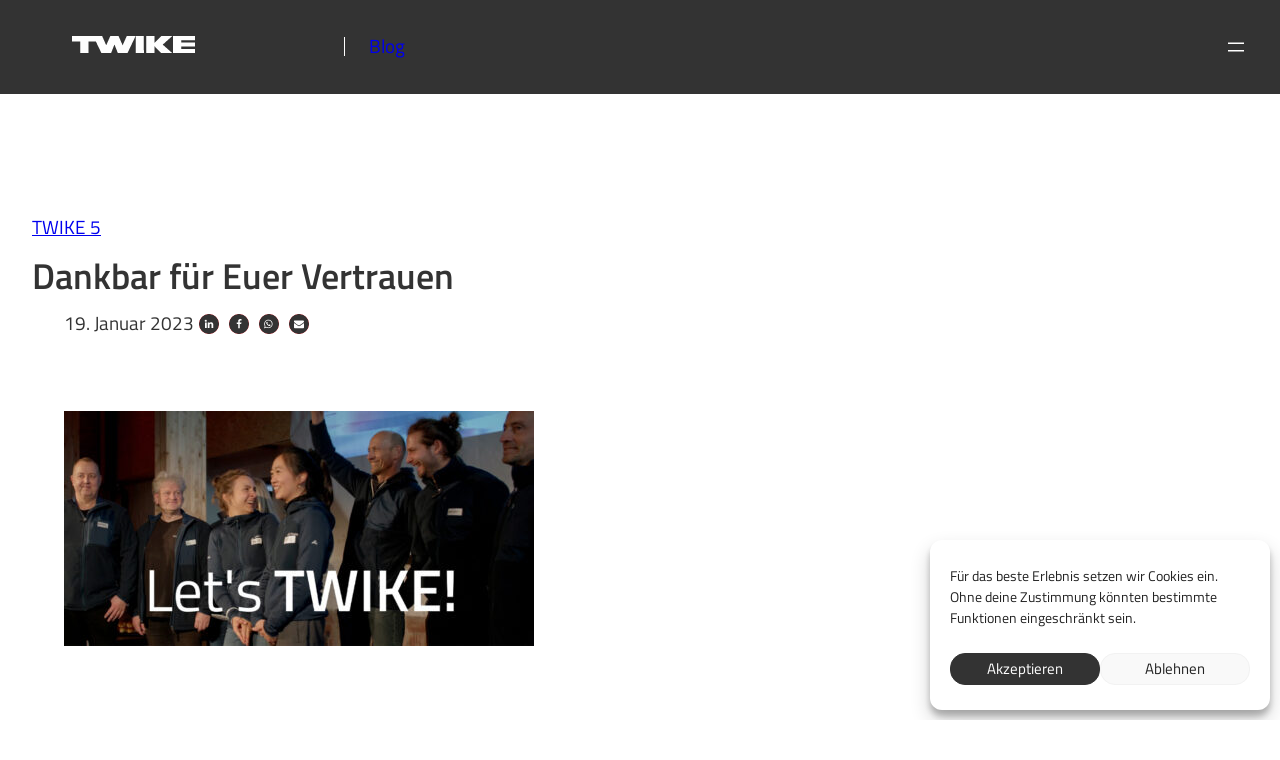

--- FILE ---
content_type: text/html; charset=UTF-8
request_url: https://blog.twike.com/dankbar-fuer-euer-vertrauen/
body_size: 29366
content:
<!DOCTYPE html><html lang="de" prefix="og: https://ogp.me/ns#"><head><meta charset="UTF-8" /><meta name="viewport" content="width=device-width, initial-scale=1" /> <script>var WPAC={}; window.WPAC = WPAC; WPAC = WPAC;WPAC._Options={enable:true,debug:false,menuHelper:true,selectorCommentForm:"#commentform,.ast-commentform,.comment-form",selectorCommentsContainer:"#comments,.comments-wrapper,.comments-area,.wp-block-comments",selectorCommentList:".comment-list,.ast-comment-list,.wp-block-comment-template",selectorCommentPagingLinks:"#comments [class^='nav-'] a",selectorCommentLinks:"#comments a[href*=\"/comment-page-\"]",selectorRespondContainer:"#respond",selectorErrorContainer:"p:parent",selectorSubmitButton:"#submit",selectorTextarea:"#comment",selectorPostContainer:false,scrollSpeed:250,autoUpdateIdleTime:false,popupOverlayBackgroundColor:"#000000",popupOverlayBackgroundOpacity:false,popupBackgroundColorLoading:"#000000",popupTextColorLoading:"#ffffff",popupBackgroundColorSuccess:"#008000",popupTextColorSuccess:"#FFFFFF",popupBackgroundColorError:"#BD1C23",popupTextColorError:"#FFFFFF",popupOpacity:100,popupOpacityTablet:85,popupOpacityMobile:85,popupCornerRadius:10,popupCornerRadiusTablet:5,popupCornerRadiusMobile:5,popupMarginTop:60,popupMarginTopTablet:10,popupMarginTopMobile:10,popupWidth:30,popupWidthTablet:45,popupWidthMobile:75,popupPadding:10,popupPaddingTablet:20,popupPaddingMobile:20,popupFadeIn:200,popupFadeOut:400,popupTimeout:4000,popupTextAlign:"center",popupVerticalAlign:"verticalStart",popupTextFontSize:"20px",popupTextFontSizeTablet:"20px",popupTextFontSizeMobile:"20px",popupZindex:10000,textPosted:"Your comment has been posted. Thank you!",textPostedUnapproved:"Your comment has been posted and is awaiting moderation. Thank you!",textReloadPage:"Reloading page. Please wait.",textPostComment:"Posting your comment. Please wait.",textRefreshComments:"Loading comments. Please wait.",textUnknownError:"Something went wrong, your comment has not been posted.",textErrorTypeComment:"Please type your comment text.",textErrorCommentsClosed:"Sorry, comments are closed for this item.",textErrorMustBeLoggedIn:"Sorry, you must be logged in to post a comment.",textErrorFillRequiredFields:"Please fill the required fields (name, email).",textErrorInvalidEmailAddress:"Please enter a valid email address.",textErrorPostTooQuickly:"You are posting comments too quickly. Please wait a minute and resubmit your comment.",textErrorDuplicateComment:"Duplicate comment detected. It looks like you have already submitted this comment.",callbackOnBeforeSelectElements:false,callbackOnBeforeSubmitComment:false,callbackOnAfterPostComment:false,callbackOnBeforeUpdateComments:false,callbackOnAfterUpdateComments:false,commentPagesUrlRegex:false,disableUrlUpdate:false,disableScrollToAnchor:false,useUncompressedScripts:false,placeScriptsInFooter:true,optimizeAjaxResponse:true,baseUrl:false,disableCache:false,enableByQuery:false,lazyLoadEnabled:false,lazyLoadDisplay:"overlay",lazyLoadInlineDisplayLocation:"comments",lazyLoadInlineDisplayElement:"#comments",lazyLoadInlineLoadingType:"spinner",lazyLoadInlineSpinner:"LoadingGray1",lazyLoadInlineSpinnerLabelEnabled:true,lazyLoadInlineSpinnerContainerBackgroundColor:"#333333",lazyLoadInlineSpinnerContainerBackgroundColorOpacity:true,lazyLoadInlineSpinnerLabel:"Loading comments...",lazyLoadInlineSpinnerLabelColor:"#FFFFFF",lazyLoadInlineSpinnerIconColor:"#FFFFFF",lazyLoadInlineSpinnerLayoutType:"horizontal",lazyLoadInlineSpinnerLayoutAlignment:"left",lazyLoadInlineSpinnerLayoutRTL:false,lazyLoadTrigger:"domready",lazyLoadTriggerElement:false,lazyLoadInlineSpinnerSpeed:1.25,lazyLoadTriggerScrollOffset:false,lazyLoadPaginationEnabled:false,lazyLoadCommentsPerPage:30,lazyLoadUseThemePagination:true,lazyLoadPaginationStyle:"nextPrev",lazyLoadPaginationLocation:"bottom",lazyLoadingPaginationScrollToTop:true,lazyLoadInlineSpinnerLabelFontSizeDesktop:42,lazyLoadInlineSpinnerSizeDesktop:72,lazyLoadInlineSpinnerLabelLineHeightDesktop:54,lazyLoadInlineSpinnerContainerPaddingDesktop:35,lazyLoadInlineSpinnerGapDesktop:20,lazyLoadInlineSpinnerLabelFontSizeTablet:36,lazyLoadInlineSpinnerSizeTablet:65,lazyLoadInlineSpinnerLabelLineHeightTablet:42,lazyLoadInlineSpinnerContainerPaddingTablet:25,lazyLoadInlineSpinnerGapTablet:15,lazyLoadInlineSpinnerLabelFontSizeMobile:28,lazyLoadInlineSpinnerSizeMobile:48,lazyLoadInlineSpinnerLabelLineHeightMobile:34,lazyLoadInlineSpinnerContainerPaddingMobile:20,lazyLoadInlineSpinnerGapMobile:15,lazyLoadInlineSkeletonLoadingLabelEnabled:false,lazyLoadInlineSkeletonLoadingLabel:"Loading comments...",lazyLoadInlineSkeletonItemsShow:2,lazyLoadInlineSkeletonBackgroundColor:"#EEEEEE",lazyLoadInlineSkeletonHighlightColor:"#dedede",lazyLoadInlineSkeletonHeadingColor:"#333333",lazyLoadInlineSkeletonHeadingFontSize:24,lazyLoadInlineSkeletonHeadingLineHeight:1.5,lazyLoadInlineShortcode:false,lazyLoadInlineLoadingButtonLabel:"Load Comments",lazyLoadInlineLoadingButtonLabelLoading:"Loading Comments...",lazyLoadInlineButtonSpinner:"LoadingGray1",lazyLoadInlineButtonLabel:"Load Comments",lazyLoadInlineButtonLabelLoading:"Loading Comments...",lazyLoadInlineButtonAppearance:"solid",lazyLoadInlineButtonUseThemeStyles:true,lazyLoadInlineButtonBackgroundColor:"#333333",lazyLoadInlineButtonBackgroundColorHover:"#444444",lazyLoadInlineButtonTextColor:"#FFFFFF",lazyLoadInlineButtonTextColorHover:"#FFFFFF",lazyLoadInlineButtonBorderColor:"#333333",lazyLoadInlineButtonBorderColorHover:"#444444",lazyLoadInlineButtonBorderWidth:true,lazyLoadInlineButtonBorderRadius:5,lazyLoadInlineButtonPaddingTop:12,lazyLoadInlineButtonPaddingRight:24,lazyLoadInlineButtonPaddingBottom:12,lazyLoadInlineButtonPaddingLeft:24,lazyLoadInlineButtonFontSize:16,lazyLoadInlineButtonLineHeight:1.5,lazyLoadInlineButtonFontWeight:600,lazyLoadInlineButtonFontFamily:"inherit",lazyLoadInlineButtonAlign:"center",firstTimeInstall:false,lazyLoadIntoElement:false,commentsEnabled:true,version:"3.1.2"};</script> <title>Dankbar für Euer Vertrauen &bull; Blog</title><meta name="description" content="Das entgegengebrachte Vertrauen ist uns Verpflichtung und Motivation zugleich – wir bleiben nicht stehen."/><meta name="robots" content="follow, index, max-snippet:-1, max-video-preview:-1, max-image-preview:large"/><link rel="canonical" href="https://blog.twike.com/dankbar-fuer-euer-vertrauen/" /><meta property="og:locale" content="de_DE" /><meta property="og:type" content="article" /><meta property="og:title" content="Dankbar für Euer Vertrauen &bull; Blog" /><meta property="og:description" content="Das entgegengebrachte Vertrauen ist uns Verpflichtung und Motivation zugleich – wir bleiben nicht stehen." /><meta property="og:url" content="https://blog.twike.com/dankbar-fuer-euer-vertrauen/" /><meta property="og:site_name" content="TWIKE Blog" /><meta property="article:publisher" content="https://www.facebook.com/twikeofficial.facebook" /><meta property="article:tag" content="TWIKE 5" /><meta property="article:tag" content="Unternehmen" /><meta property="article:section" content="TWIKE 5" /><meta property="og:updated_time" content="2023-12-11T10:05:21+01:00" /><meta property="og:image" content="https://blog.twike.com/wp-content/uploads/2023/01/twike-say-thank-you-for-crowdinvestment_BLOGNEWS.jpg" /><meta property="og:image:secure_url" content="https://blog.twike.com/wp-content/uploads/2023/01/twike-say-thank-you-for-crowdinvestment_BLOGNEWS.jpg" /><meta property="og:image:width" content="960" /><meta property="og:image:height" content="480" /><meta property="og:image:alt" content="Vertrauen" /><meta property="og:image:type" content="image/jpeg" /><meta property="article:published_time" content="2023-01-19T09:10:03+01:00" /><meta property="article:modified_time" content="2023-12-11T10:05:21+01:00" /><meta name="twitter:card" content="summary_large_image" /><meta name="twitter:title" content="Dankbar für Euer Vertrauen &bull; Blog" /><meta name="twitter:description" content="Das entgegengebrachte Vertrauen ist uns Verpflichtung und Motivation zugleich – wir bleiben nicht stehen." /><meta name="twitter:image" content="https://blog.twike.com/wp-content/uploads/2023/01/twike-say-thank-you-for-crowdinvestment_BLOGNEWS.jpg" /><meta name="twitter:label1" content="Verfasst von" /><meta name="twitter:data1" content="TWIKE" /><meta name="twitter:label2" content="Lesedauer" /><meta name="twitter:data2" content="Weniger als eine Minute" /> <script type="application/ld+json" class="rank-math-schema">{"@context":"https://schema.org","@graph":[{"@type":"Place","@id":"https://blog.twike.com/#place","address":{"@type":"PostalAddress","streetAddress":"Feldgasse 6","addressRegion":"Hesse","postalCode":"35119","addressCountry":"Germany"}},{"@type":"Organization","@id":"https://blog.twike.com/#organization","name":"TWIKE Blog","url":"https://blog.twike.com","sameAs":["https://www.facebook.com/twikeofficial.facebook"],"email":"info@twike.com","address":{"@type":"PostalAddress","streetAddress":"Feldgasse 6","addressRegion":"Hesse","postalCode":"35119","addressCountry":"Germany"},"logo":{"@type":"ImageObject","@id":"https://blog.twike.com/#logo","url":"https://blog.twike.com/wp-content/uploads/2023/05/twike-logo.svg","contentUrl":"https://blog.twike.com/wp-content/uploads/2023/05/twike-logo.svg","caption":"TWIKE Blog","inLanguage":"de","width":"130","height":"18"},"contactPoint":[{"@type":"ContactPoint","telephone":"+4964581392","contactType":"customer support"}],"location":{"@id":"https://blog.twike.com/#place"}},{"@type":"WebSite","@id":"https://blog.twike.com/#website","url":"https://blog.twike.com","name":"TWIKE Blog","publisher":{"@id":"https://blog.twike.com/#organization"},"inLanguage":"de"},{"@type":"ImageObject","@id":"https://blog.twike.com/wp-content/uploads/2023/01/twike-say-thank-you-for-crowdinvestment_BLOGNEWS.jpg","url":"https://blog.twike.com/wp-content/uploads/2023/01/twike-say-thank-you-for-crowdinvestment_BLOGNEWS.jpg","width":"960","height":"480","inLanguage":"de"},{"@type":"WebPage","@id":"https://blog.twike.com/dankbar-fuer-euer-vertrauen/#webpage","url":"https://blog.twike.com/dankbar-fuer-euer-vertrauen/","name":"Dankbar f\u00fcr Euer Vertrauen &bull; Blog","datePublished":"2023-01-19T09:10:03+01:00","dateModified":"2023-12-11T10:05:21+01:00","isPartOf":{"@id":"https://blog.twike.com/#website"},"primaryImageOfPage":{"@id":"https://blog.twike.com/wp-content/uploads/2023/01/twike-say-thank-you-for-crowdinvestment_BLOGNEWS.jpg"},"inLanguage":"de"},{"@type":"Person","@id":"https://blog.twike.com/dankbar-fuer-euer-vertrauen/#author","name":"TWIKE","image":{"@type":"ImageObject","@id":"https://secure.gravatar.com/avatar/45277457155b05f0a2cfb1d88a8045c8b10d65fd2f1c047c96af07a2da4a6f75?s=96&amp;d=blank&amp;r=g","url":"https://secure.gravatar.com/avatar/45277457155b05f0a2cfb1d88a8045c8b10d65fd2f1c047c96af07a2da4a6f75?s=96&amp;d=blank&amp;r=g","caption":"TWIKE","inLanguage":"de"},"sameAs":["http://www.twike.com"],"worksFor":{"@id":"https://blog.twike.com/#organization"}},{"@type":"BlogPosting","headline":"Dankbar f\u00fcr Euer Vertrauen &bull; Blog","keywords":"Vertrauen","datePublished":"2023-01-19T09:10:03+01:00","dateModified":"2023-12-11T10:05:21+01:00","articleSection":"TWIKE 5","author":{"@id":"https://blog.twike.com/dankbar-fuer-euer-vertrauen/#author","name":"TWIKE"},"publisher":{"@id":"https://blog.twike.com/#organization"},"description":"Das entgegengebrachte Vertrauen ist uns Verpflichtung und Motivation zugleich \u2013 wir bleiben nicht stehen.","name":"Dankbar f\u00fcr Euer Vertrauen &bull; Blog","@id":"https://blog.twike.com/dankbar-fuer-euer-vertrauen/#richSnippet","isPartOf":{"@id":"https://blog.twike.com/dankbar-fuer-euer-vertrauen/#webpage"},"image":{"@id":"https://blog.twike.com/wp-content/uploads/2023/01/twike-say-thank-you-for-crowdinvestment_BLOGNEWS.jpg"},"inLanguage":"de","mainEntityOfPage":{"@id":"https://blog.twike.com/dankbar-fuer-euer-vertrauen/#webpage"}}]}</script> <title>Dankbar für Euer Vertrauen &bull; Blog</title><link rel="alternate" type="application/rss+xml" title="Blog &raquo; Feed" href="https://blog.twike.com/feed/" /><link rel="alternate" type="application/rss+xml" title="Blog &raquo; Kommentar-Feed" href="https://blog.twike.com/comments/feed/" /><link rel="alternate" type="application/rss+xml" title="Blog &raquo; Kommentar-Feed zu Dankbar für Euer Vertrauen" href="https://blog.twike.com/dankbar-fuer-euer-vertrauen/feed/" /><link rel="alternate" title="oEmbed (JSON)" type="application/json+oembed" href="https://blog.twike.com/wp-json/oembed/1.0/embed?url=https%3A%2F%2Fblog.twike.com%2Fdankbar-fuer-euer-vertrauen%2F" /><link rel="alternate" title="oEmbed (XML)" type="text/xml+oembed" href="https://blog.twike.com/wp-json/oembed/1.0/embed?url=https%3A%2F%2Fblog.twike.com%2Fdankbar-fuer-euer-vertrauen%2F&#038;format=xml" /><style>:root {
			--wpac-popup-opacity: 1;
			--wpac-popup-corner-radius: 10px;
			--wpac-popup-margin-top: 60px;
			--wpac-popup-width: 30%;
			--wpac-popup-padding: 10px;
			--wpac-popup-font-size: 20px;
			--wpac-popup-line-height: 1.2;
		}
		/* tablet styles */
		@media screen and (max-width: 1024px) {
			.wpac-overlay {
				--wpac-popup-opacity: 0.85;
				--wpac-popup-corner-radius: 5px;
				--wpac-popup-margin-top: 10px;
				--wpac-popup-width: 45%;
				--wpac-popup-padding: 20px;
				--wpac-popup-font-size: 20px;
			}
		}
		/* mobile styles */
		@media screen and (max-width: 768px) {
			.wpac-overlay {
				--wpac-popup-opacity: 0.85;
				--wpac-popup-corner-radius: 5px;
				--wpac-popup-margin-top: 10px;
				--wpac-popup-width: 75%;
				--wpac-popup-padding: 20px;
				--wpac-popup-font-size: 20px;
			}
		}
		.wpac-overlay {
			display: none;
			opacity: var(--wpac-popup-opacity);
			border-radius: var(--wpac-popup-corner-radius);
			margin-top: var(--wpac-popup-margin-top);
			padding: var(--wpac-popup-padding) !important;
			font-size: var(--wpac-popup-font-size) !important;
			line-height: var(--wpac-popup-line-height);
			margin: 0 auto;
		}</style><style id='wp-img-auto-sizes-contain-inline-css'>img:is([sizes=auto i],[sizes^="auto," i]){contain-intrinsic-size:3000px 1500px}
/*# sourceURL=wp-img-auto-sizes-contain-inline-css */</style><link rel='stylesheet' id='shariffcss-css' href='https://blog.twike.com/wp-content/plugins/shariff/css/shariff.min.css?ver=4.6.15' media='all' /><style id='wp-block-image-inline-css'>.wp-block-image>a,.wp-block-image>figure>a{display:inline-block}.wp-block-image img{box-sizing:border-box;height:auto;max-width:100%;vertical-align:bottom}@media not (prefers-reduced-motion){.wp-block-image img.hide{visibility:hidden}.wp-block-image img.show{animation:show-content-image .4s}}.wp-block-image[style*=border-radius] img,.wp-block-image[style*=border-radius]>a{border-radius:inherit}.wp-block-image.has-custom-border img{box-sizing:border-box}.wp-block-image.aligncenter{text-align:center}.wp-block-image.alignfull>a,.wp-block-image.alignwide>a{width:100%}.wp-block-image.alignfull img,.wp-block-image.alignwide img{height:auto;width:100%}.wp-block-image .aligncenter,.wp-block-image .alignleft,.wp-block-image .alignright,.wp-block-image.aligncenter,.wp-block-image.alignleft,.wp-block-image.alignright{display:table}.wp-block-image .aligncenter>figcaption,.wp-block-image .alignleft>figcaption,.wp-block-image .alignright>figcaption,.wp-block-image.aligncenter>figcaption,.wp-block-image.alignleft>figcaption,.wp-block-image.alignright>figcaption{caption-side:bottom;display:table-caption}.wp-block-image .alignleft{float:left;margin:.5em 1em .5em 0}.wp-block-image .alignright{float:right;margin:.5em 0 .5em 1em}.wp-block-image .aligncenter{margin-left:auto;margin-right:auto}.wp-block-image :where(figcaption){margin-bottom:1em;margin-top:.5em}.wp-block-image.is-style-circle-mask img{border-radius:9999px}@supports ((-webkit-mask-image:none) or (mask-image:none)) or (-webkit-mask-image:none){.wp-block-image.is-style-circle-mask img{border-radius:0;-webkit-mask-image:url('data:image/svg+xml;utf8,<svg viewBox="0 0 100 100" xmlns="http://www.w3.org/2000/svg"><circle cx="50" cy="50" r="50"/></svg>');mask-image:url('data:image/svg+xml;utf8,<svg viewBox="0 0 100 100" xmlns="http://www.w3.org/2000/svg"><circle cx="50" cy="50" r="50"/></svg>');mask-mode:alpha;-webkit-mask-position:center;mask-position:center;-webkit-mask-repeat:no-repeat;mask-repeat:no-repeat;-webkit-mask-size:contain;mask-size:contain}}:root :where(.wp-block-image.is-style-rounded img,.wp-block-image .is-style-rounded img){border-radius:9999px}.wp-block-image figure{margin:0}.wp-lightbox-container{display:flex;flex-direction:column;position:relative}.wp-lightbox-container img{cursor:zoom-in}.wp-lightbox-container img:hover+button{opacity:1}.wp-lightbox-container button{align-items:center;backdrop-filter:blur(16px) saturate(180%);background-color:#5a5a5a40;border:none;border-radius:4px;cursor:zoom-in;display:flex;height:20px;justify-content:center;opacity:0;padding:0;position:absolute;right:16px;text-align:center;top:16px;width:20px;z-index:100}@media not (prefers-reduced-motion){.wp-lightbox-container button{transition:opacity .2s ease}}.wp-lightbox-container button:focus-visible{outline:3px auto #5a5a5a40;outline:3px auto -webkit-focus-ring-color;outline-offset:3px}.wp-lightbox-container button:hover{cursor:pointer;opacity:1}.wp-lightbox-container button:focus{opacity:1}.wp-lightbox-container button:focus,.wp-lightbox-container button:hover,.wp-lightbox-container button:not(:hover):not(:active):not(.has-background){background-color:#5a5a5a40;border:none}.wp-lightbox-overlay{box-sizing:border-box;cursor:zoom-out;height:100vh;left:0;overflow:hidden;position:fixed;top:0;visibility:hidden;width:100%;z-index:100000}.wp-lightbox-overlay .close-button{align-items:center;cursor:pointer;display:flex;justify-content:center;min-height:40px;min-width:40px;padding:0;position:absolute;right:calc(env(safe-area-inset-right) + 16px);top:calc(env(safe-area-inset-top) + 16px);z-index:5000000}.wp-lightbox-overlay .close-button:focus,.wp-lightbox-overlay .close-button:hover,.wp-lightbox-overlay .close-button:not(:hover):not(:active):not(.has-background){background:none;border:none}.wp-lightbox-overlay .lightbox-image-container{height:var(--wp--lightbox-container-height);left:50%;overflow:hidden;position:absolute;top:50%;transform:translate(-50%,-50%);transform-origin:top left;width:var(--wp--lightbox-container-width);z-index:9999999999}.wp-lightbox-overlay .wp-block-image{align-items:center;box-sizing:border-box;display:flex;height:100%;justify-content:center;margin:0;position:relative;transform-origin:0 0;width:100%;z-index:3000000}.wp-lightbox-overlay .wp-block-image img{height:var(--wp--lightbox-image-height);min-height:var(--wp--lightbox-image-height);min-width:var(--wp--lightbox-image-width);width:var(--wp--lightbox-image-width)}.wp-lightbox-overlay .wp-block-image figcaption{display:none}.wp-lightbox-overlay button{background:none;border:none}.wp-lightbox-overlay .scrim{background-color:#fff;height:100%;opacity:.9;position:absolute;width:100%;z-index:2000000}.wp-lightbox-overlay.active{visibility:visible}@media not (prefers-reduced-motion){.wp-lightbox-overlay.active{animation:turn-on-visibility .25s both}.wp-lightbox-overlay.active img{animation:turn-on-visibility .35s both}.wp-lightbox-overlay.show-closing-animation:not(.active){animation:turn-off-visibility .35s both}.wp-lightbox-overlay.show-closing-animation:not(.active) img{animation:turn-off-visibility .25s both}.wp-lightbox-overlay.zoom.active{animation:none;opacity:1;visibility:visible}.wp-lightbox-overlay.zoom.active .lightbox-image-container{animation:lightbox-zoom-in .4s}.wp-lightbox-overlay.zoom.active .lightbox-image-container img{animation:none}.wp-lightbox-overlay.zoom.active .scrim{animation:turn-on-visibility .4s forwards}.wp-lightbox-overlay.zoom.show-closing-animation:not(.active){animation:none}.wp-lightbox-overlay.zoom.show-closing-animation:not(.active) .lightbox-image-container{animation:lightbox-zoom-out .4s}.wp-lightbox-overlay.zoom.show-closing-animation:not(.active) .lightbox-image-container img{animation:none}.wp-lightbox-overlay.zoom.show-closing-animation:not(.active) .scrim{animation:turn-off-visibility .4s forwards}}@keyframes show-content-image{0%{visibility:hidden}99%{visibility:hidden}to{visibility:visible}}@keyframes turn-on-visibility{0%{opacity:0}to{opacity:1}}@keyframes turn-off-visibility{0%{opacity:1;visibility:visible}99%{opacity:0;visibility:visible}to{opacity:0;visibility:hidden}}@keyframes lightbox-zoom-in{0%{transform:translate(calc((-100vw + var(--wp--lightbox-scrollbar-width))/2 + var(--wp--lightbox-initial-left-position)),calc(-50vh + var(--wp--lightbox-initial-top-position))) scale(var(--wp--lightbox-scale))}to{transform:translate(-50%,-50%) scale(1)}}@keyframes lightbox-zoom-out{0%{transform:translate(-50%,-50%) scale(1);visibility:visible}99%{visibility:visible}to{transform:translate(calc((-100vw + var(--wp--lightbox-scrollbar-width))/2 + var(--wp--lightbox-initial-left-position)),calc(-50vh + var(--wp--lightbox-initial-top-position))) scale(var(--wp--lightbox-scale));visibility:hidden}}
/*# sourceURL=https://blog.twike.com/wp-includes/blocks/image/style.min.css */</style><style id='wp-block-paragraph-inline-css'>.is-small-text{font-size:.875em}.is-regular-text{font-size:1em}.is-large-text{font-size:2.25em}.is-larger-text{font-size:3em}.has-drop-cap:not(:focus):first-letter{float:left;font-size:8.4em;font-style:normal;font-weight:100;line-height:.68;margin:.05em .1em 0 0;text-transform:uppercase}body.rtl .has-drop-cap:not(:focus):first-letter{float:none;margin-left:.1em}p.has-drop-cap.has-background{overflow:hidden}:root :where(p.has-background){padding:1.25em 2.375em}:where(p.has-text-color:not(.has-link-color)) a{color:inherit}p.has-text-align-left[style*="writing-mode:vertical-lr"],p.has-text-align-right[style*="writing-mode:vertical-rl"]{rotate:180deg}
/*# sourceURL=https://blog.twike.com/wp-includes/blocks/paragraph/style.min.css */</style><style id='wp-block-group-inline-css'>.wp-block-group{box-sizing:border-box}:where(.wp-block-group.wp-block-group-is-layout-constrained){position:relative}
/*# sourceURL=https://blog.twike.com/wp-includes/blocks/group/style.min.css */</style><style id='wp-block-search-inline-css'>.wp-block-search__button{margin-left:10px;word-break:normal}.wp-block-search__button.has-icon{line-height:0}.wp-block-search__button svg{height:1.25em;min-height:24px;min-width:24px;width:1.25em;fill:currentColor;vertical-align:text-bottom}:where(.wp-block-search__button){border:1px solid #ccc;padding:6px 10px}.wp-block-search__inside-wrapper{display:flex;flex:auto;flex-wrap:nowrap;max-width:100%}.wp-block-search__label{width:100%}.wp-block-search.wp-block-search__button-only .wp-block-search__button{box-sizing:border-box;display:flex;flex-shrink:0;justify-content:center;margin-left:0;max-width:100%}.wp-block-search.wp-block-search__button-only .wp-block-search__inside-wrapper{min-width:0!important;transition-property:width}.wp-block-search.wp-block-search__button-only .wp-block-search__input{flex-basis:100%;transition-duration:.3s}.wp-block-search.wp-block-search__button-only.wp-block-search__searchfield-hidden,.wp-block-search.wp-block-search__button-only.wp-block-search__searchfield-hidden .wp-block-search__inside-wrapper{overflow:hidden}.wp-block-search.wp-block-search__button-only.wp-block-search__searchfield-hidden .wp-block-search__input{border-left-width:0!important;border-right-width:0!important;flex-basis:0;flex-grow:0;margin:0;min-width:0!important;padding-left:0!important;padding-right:0!important;width:0!important}:where(.wp-block-search__input){appearance:none;border:1px solid #949494;flex-grow:1;font-family:inherit;font-size:inherit;font-style:inherit;font-weight:inherit;letter-spacing:inherit;line-height:inherit;margin-left:0;margin-right:0;min-width:3rem;padding:8px;text-decoration:unset!important;text-transform:inherit}:where(.wp-block-search__button-inside .wp-block-search__inside-wrapper){background-color:#fff;border:1px solid #949494;box-sizing:border-box;padding:4px}:where(.wp-block-search__button-inside .wp-block-search__inside-wrapper) .wp-block-search__input{border:none;border-radius:0;padding:0 4px}:where(.wp-block-search__button-inside .wp-block-search__inside-wrapper) .wp-block-search__input:focus{outline:none}:where(.wp-block-search__button-inside .wp-block-search__inside-wrapper) :where(.wp-block-search__button){padding:4px 8px}.wp-block-search.aligncenter .wp-block-search__inside-wrapper{margin:auto}.wp-block[data-align=right] .wp-block-search.wp-block-search__button-only .wp-block-search__inside-wrapper{float:right}
/*# sourceURL=https://blog.twike.com/wp-includes/blocks/search/style.min.css */</style><style id='wp-block-navigation-link-inline-css'>.wp-block-navigation .wp-block-navigation-item__label{overflow-wrap:break-word}.wp-block-navigation .wp-block-navigation-item__description{display:none}.link-ui-tools{outline:1px solid #f0f0f0;padding:8px}.link-ui-block-inserter{padding-top:8px}.link-ui-block-inserter__back{margin-left:8px;text-transform:uppercase}
/*# sourceURL=https://blog.twike.com/wp-includes/blocks/navigation-link/style.min.css */</style><link rel='stylesheet' id='wp-block-navigation-css' href='https://blog.twike.com/wp-includes/blocks/navigation/style.min.css?ver=6.9' media='all' /><style id='wp-block-post-terms-inline-css'>.wp-block-post-terms{box-sizing:border-box}.wp-block-post-terms .wp-block-post-terms__separator{white-space:pre-wrap}
/*# sourceURL=https://blog.twike.com/wp-includes/blocks/post-terms/style.min.css */</style><style id='wp-block-post-title-inline-css'>.wp-block-post-title{box-sizing:border-box;word-break:break-word}.wp-block-post-title :where(a){display:inline-block;font-family:inherit;font-size:inherit;font-style:inherit;font-weight:inherit;letter-spacing:inherit;line-height:inherit;text-decoration:inherit}
/*# sourceURL=https://blog.twike.com/wp-includes/blocks/post-title/style.min.css */</style><style id='wp-block-post-date-inline-css'>.wp-block-post-date{box-sizing:border-box}
/*# sourceURL=https://blog.twike.com/wp-includes/blocks/post-date/style.min.css */</style><style id='wp-block-post-featured-image-inline-css'>.wp-block-post-featured-image{margin-left:0;margin-right:0}.wp-block-post-featured-image a{display:block;height:100%}.wp-block-post-featured-image :where(img){box-sizing:border-box;height:auto;max-width:100%;vertical-align:bottom;width:100%}.wp-block-post-featured-image.alignfull img,.wp-block-post-featured-image.alignwide img{width:100%}.wp-block-post-featured-image .wp-block-post-featured-image__overlay.has-background-dim{background-color:#000;inset:0;position:absolute}.wp-block-post-featured-image{position:relative}.wp-block-post-featured-image .wp-block-post-featured-image__overlay.has-background-gradient{background-color:initial}.wp-block-post-featured-image .wp-block-post-featured-image__overlay.has-background-dim-0{opacity:0}.wp-block-post-featured-image .wp-block-post-featured-image__overlay.has-background-dim-10{opacity:.1}.wp-block-post-featured-image .wp-block-post-featured-image__overlay.has-background-dim-20{opacity:.2}.wp-block-post-featured-image .wp-block-post-featured-image__overlay.has-background-dim-30{opacity:.3}.wp-block-post-featured-image .wp-block-post-featured-image__overlay.has-background-dim-40{opacity:.4}.wp-block-post-featured-image .wp-block-post-featured-image__overlay.has-background-dim-50{opacity:.5}.wp-block-post-featured-image .wp-block-post-featured-image__overlay.has-background-dim-60{opacity:.6}.wp-block-post-featured-image .wp-block-post-featured-image__overlay.has-background-dim-70{opacity:.7}.wp-block-post-featured-image .wp-block-post-featured-image__overlay.has-background-dim-80{opacity:.8}.wp-block-post-featured-image .wp-block-post-featured-image__overlay.has-background-dim-90{opacity:.9}.wp-block-post-featured-image .wp-block-post-featured-image__overlay.has-background-dim-100{opacity:1}.wp-block-post-featured-image:where(.alignleft,.alignright){width:100%}
/*# sourceURL=https://blog.twike.com/wp-includes/blocks/post-featured-image/style.min.css */</style><style id='wp-block-post-content-inline-css'>.wp-block-post-content{display:flow-root}
/*# sourceURL=https://blog.twike.com/wp-includes/blocks/post-content/style.min.css */</style><style id='wp-block-spacer-inline-css'>.wp-block-spacer{clear:both}
/*# sourceURL=https://blog.twike.com/wp-includes/blocks/spacer/style.min.css */</style><style id='wp-block-separator-inline-css'>@charset "UTF-8";.wp-block-separator{border:none;border-top:2px solid}:root :where(.wp-block-separator.is-style-dots){height:auto;line-height:1;text-align:center}:root :where(.wp-block-separator.is-style-dots):before{color:currentColor;content:"···";font-family:serif;font-size:1.5em;letter-spacing:2em;padding-left:2em}.wp-block-separator.is-style-dots{background:none!important;border:none!important}
/*# sourceURL=https://blog.twike.com/wp-includes/blocks/separator/style.min.css */</style><style id='wp-block-columns-inline-css'>.wp-block-columns{box-sizing:border-box;display:flex;flex-wrap:wrap!important}@media (min-width:782px){.wp-block-columns{flex-wrap:nowrap!important}}.wp-block-columns{align-items:normal!important}.wp-block-columns.are-vertically-aligned-top{align-items:flex-start}.wp-block-columns.are-vertically-aligned-center{align-items:center}.wp-block-columns.are-vertically-aligned-bottom{align-items:flex-end}@media (max-width:781px){.wp-block-columns:not(.is-not-stacked-on-mobile)>.wp-block-column{flex-basis:100%!important}}@media (min-width:782px){.wp-block-columns:not(.is-not-stacked-on-mobile)>.wp-block-column{flex-basis:0;flex-grow:1}.wp-block-columns:not(.is-not-stacked-on-mobile)>.wp-block-column[style*=flex-basis]{flex-grow:0}}.wp-block-columns.is-not-stacked-on-mobile{flex-wrap:nowrap!important}.wp-block-columns.is-not-stacked-on-mobile>.wp-block-column{flex-basis:0;flex-grow:1}.wp-block-columns.is-not-stacked-on-mobile>.wp-block-column[style*=flex-basis]{flex-grow:0}:where(.wp-block-columns){margin-bottom:1.75em}:where(.wp-block-columns.has-background){padding:1.25em 2.375em}.wp-block-column{flex-grow:1;min-width:0;overflow-wrap:break-word;word-break:break-word}.wp-block-column.is-vertically-aligned-top{align-self:flex-start}.wp-block-column.is-vertically-aligned-center{align-self:center}.wp-block-column.is-vertically-aligned-bottom{align-self:flex-end}.wp-block-column.is-vertically-aligned-stretch{align-self:stretch}.wp-block-column.is-vertically-aligned-bottom,.wp-block-column.is-vertically-aligned-center,.wp-block-column.is-vertically-aligned-top{width:100%}
/*# sourceURL=https://blog.twike.com/wp-includes/blocks/columns/style.min.css */</style><style id='wp-block-post-template-inline-css'>.wp-block-post-template{box-sizing:border-box;list-style:none;margin-bottom:0;margin-top:0;max-width:100%;padding:0}.wp-block-post-template.is-flex-container{display:flex;flex-direction:row;flex-wrap:wrap;gap:1.25em}.wp-block-post-template.is-flex-container>li{margin:0;width:100%}@media (min-width:600px){.wp-block-post-template.is-flex-container.is-flex-container.columns-2>li{width:calc(50% - .625em)}.wp-block-post-template.is-flex-container.is-flex-container.columns-3>li{width:calc(33.33333% - .83333em)}.wp-block-post-template.is-flex-container.is-flex-container.columns-4>li{width:calc(25% - .9375em)}.wp-block-post-template.is-flex-container.is-flex-container.columns-5>li{width:calc(20% - 1em)}.wp-block-post-template.is-flex-container.is-flex-container.columns-6>li{width:calc(16.66667% - 1.04167em)}}@media (max-width:600px){.wp-block-post-template-is-layout-grid.wp-block-post-template-is-layout-grid.wp-block-post-template-is-layout-grid.wp-block-post-template-is-layout-grid{grid-template-columns:1fr}}.wp-block-post-template-is-layout-constrained>li>.alignright,.wp-block-post-template-is-layout-flow>li>.alignright{float:right;margin-inline-end:0;margin-inline-start:2em}.wp-block-post-template-is-layout-constrained>li>.alignleft,.wp-block-post-template-is-layout-flow>li>.alignleft{float:left;margin-inline-end:2em;margin-inline-start:0}.wp-block-post-template-is-layout-constrained>li>.aligncenter,.wp-block-post-template-is-layout-flow>li>.aligncenter{margin-inline-end:auto;margin-inline-start:auto}
/*# sourceURL=https://blog.twike.com/wp-includes/blocks/post-template/style.min.css */</style><style id='wp-block-comment-author-name-inline-css'>.wp-block-comment-author-name{box-sizing:border-box}
/*# sourceURL=https://blog.twike.com/wp-includes/blocks/comment-author-name/style.min.css */</style><style id='wp-block-comment-date-inline-css'>.wp-block-comment-date{box-sizing:border-box}
/*# sourceURL=https://blog.twike.com/wp-includes/blocks/comment-date/style.min.css */</style><style id='wp-block-comment-content-inline-css'>.comment-awaiting-moderation{display:block;font-size:.875em;line-height:1.5}.wp-block-comment-content{box-sizing:border-box}
/*# sourceURL=https://blog.twike.com/wp-includes/blocks/comment-content/style.min.css */</style><style id='wp-block-comment-reply-link-inline-css'>.wp-block-comment-reply-link{box-sizing:border-box}
/*# sourceURL=https://blog.twike.com/wp-includes/blocks/comment-reply-link/style.min.css */</style><style id='wp-block-comment-template-inline-css'>.wp-block-comment-template{box-sizing:border-box;list-style:none;margin-bottom:0;max-width:100%;padding:0}.wp-block-comment-template li{clear:both}.wp-block-comment-template ol{list-style:none;margin-bottom:0;max-width:100%;padding-left:2rem}.wp-block-comment-template.alignleft{float:left}.wp-block-comment-template.aligncenter{margin-left:auto;margin-right:auto;width:fit-content}.wp-block-comment-template.alignright{float:right}
/*# sourceURL=https://blog.twike.com/wp-includes/blocks/comment-template/style.min.css */</style><style id='wp-block-post-comments-form-inline-css'>:where(.wp-block-post-comments-form input:not([type=submit])),:where(.wp-block-post-comments-form textarea){border:1px solid #949494;font-family:inherit;font-size:1em}:where(.wp-block-post-comments-form input:where(:not([type=submit]):not([type=checkbox]))),:where(.wp-block-post-comments-form textarea){padding:calc(.667em + 2px)}.wp-block-post-comments-form{box-sizing:border-box}.wp-block-post-comments-form[style*=font-weight] :where(.comment-reply-title){font-weight:inherit}.wp-block-post-comments-form[style*=font-family] :where(.comment-reply-title){font-family:inherit}.wp-block-post-comments-form[class*=-font-size] :where(.comment-reply-title),.wp-block-post-comments-form[style*=font-size] :where(.comment-reply-title){font-size:inherit}.wp-block-post-comments-form[style*=line-height] :where(.comment-reply-title){line-height:inherit}.wp-block-post-comments-form[style*=font-style] :where(.comment-reply-title){font-style:inherit}.wp-block-post-comments-form[style*=letter-spacing] :where(.comment-reply-title){letter-spacing:inherit}.wp-block-post-comments-form :where(input[type=submit]){box-shadow:none;cursor:pointer;display:inline-block;overflow-wrap:break-word;text-align:center}.wp-block-post-comments-form .comment-form input:not([type=submit]):not([type=checkbox]):not([type=hidden]),.wp-block-post-comments-form .comment-form textarea{box-sizing:border-box;display:block;width:100%}.wp-block-post-comments-form .comment-form-author label,.wp-block-post-comments-form .comment-form-email label,.wp-block-post-comments-form .comment-form-url label{display:block;margin-bottom:.25em}.wp-block-post-comments-form .comment-form-cookies-consent{display:flex;gap:.25em}.wp-block-post-comments-form .comment-form-cookies-consent #wp-comment-cookies-consent{margin-top:.35em}.wp-block-post-comments-form .comment-reply-title{margin-bottom:0}.wp-block-post-comments-form .comment-reply-title :where(small){font-size:var(--wp--preset--font-size--medium,smaller);margin-left:.5em}
/*# sourceURL=https://blog.twike.com/wp-includes/blocks/post-comments-form/style.min.css */</style><style id='wp-block-buttons-inline-css'>.wp-block-buttons{box-sizing:border-box}.wp-block-buttons.is-vertical{flex-direction:column}.wp-block-buttons.is-vertical>.wp-block-button:last-child{margin-bottom:0}.wp-block-buttons>.wp-block-button{display:inline-block;margin:0}.wp-block-buttons.is-content-justification-left{justify-content:flex-start}.wp-block-buttons.is-content-justification-left.is-vertical{align-items:flex-start}.wp-block-buttons.is-content-justification-center{justify-content:center}.wp-block-buttons.is-content-justification-center.is-vertical{align-items:center}.wp-block-buttons.is-content-justification-right{justify-content:flex-end}.wp-block-buttons.is-content-justification-right.is-vertical{align-items:flex-end}.wp-block-buttons.is-content-justification-space-between{justify-content:space-between}.wp-block-buttons.aligncenter{text-align:center}.wp-block-buttons:not(.is-content-justification-space-between,.is-content-justification-right,.is-content-justification-left,.is-content-justification-center) .wp-block-button.aligncenter{margin-left:auto;margin-right:auto;width:100%}.wp-block-buttons[style*=text-decoration] .wp-block-button,.wp-block-buttons[style*=text-decoration] .wp-block-button__link{text-decoration:inherit}.wp-block-buttons.has-custom-font-size .wp-block-button__link{font-size:inherit}.wp-block-buttons .wp-block-button__link{width:100%}.wp-block-button.aligncenter{text-align:center}
/*# sourceURL=https://blog.twike.com/wp-includes/blocks/buttons/style.min.css */</style><style id='wp-block-button-inline-css'>.wp-block-button__link{align-content:center;box-sizing:border-box;cursor:pointer;display:inline-block;height:100%;text-align:center;word-break:break-word}.wp-block-button__link.aligncenter{text-align:center}.wp-block-button__link.alignright{text-align:right}:where(.wp-block-button__link){border-radius:9999px;box-shadow:none;padding:calc(.667em + 2px) calc(1.333em + 2px);text-decoration:none}.wp-block-button[style*=text-decoration] .wp-block-button__link{text-decoration:inherit}.wp-block-buttons>.wp-block-button.has-custom-width{max-width:none}.wp-block-buttons>.wp-block-button.has-custom-width .wp-block-button__link{width:100%}.wp-block-buttons>.wp-block-button.has-custom-font-size .wp-block-button__link{font-size:inherit}.wp-block-buttons>.wp-block-button.wp-block-button__width-25{width:calc(25% - var(--wp--style--block-gap, .5em)*.75)}.wp-block-buttons>.wp-block-button.wp-block-button__width-50{width:calc(50% - var(--wp--style--block-gap, .5em)*.5)}.wp-block-buttons>.wp-block-button.wp-block-button__width-75{width:calc(75% - var(--wp--style--block-gap, .5em)*.25)}.wp-block-buttons>.wp-block-button.wp-block-button__width-100{flex-basis:100%;width:100%}.wp-block-buttons.is-vertical>.wp-block-button.wp-block-button__width-25{width:25%}.wp-block-buttons.is-vertical>.wp-block-button.wp-block-button__width-50{width:50%}.wp-block-buttons.is-vertical>.wp-block-button.wp-block-button__width-75{width:75%}.wp-block-button.is-style-squared,.wp-block-button__link.wp-block-button.is-style-squared{border-radius:0}.wp-block-button.no-border-radius,.wp-block-button__link.no-border-radius{border-radius:0!important}:root :where(.wp-block-button .wp-block-button__link.is-style-outline),:root :where(.wp-block-button.is-style-outline>.wp-block-button__link){border:2px solid;padding:.667em 1.333em}:root :where(.wp-block-button .wp-block-button__link.is-style-outline:not(.has-text-color)),:root :where(.wp-block-button.is-style-outline>.wp-block-button__link:not(.has-text-color)){color:currentColor}:root :where(.wp-block-button .wp-block-button__link.is-style-outline:not(.has-background)),:root :where(.wp-block-button.is-style-outline>.wp-block-button__link:not(.has-background)){background-color:initial;background-image:none}
/*# sourceURL=https://blog.twike.com/wp-includes/blocks/button/style.min.css */</style><style id='wp-block-comments-inline-css'>.wp-block-post-comments{box-sizing:border-box}.wp-block-post-comments .alignleft{float:left}.wp-block-post-comments .alignright{float:right}.wp-block-post-comments .navigation:after{clear:both;content:"";display:table}.wp-block-post-comments .commentlist{clear:both;list-style:none;margin:0;padding:0}.wp-block-post-comments .commentlist .comment{min-height:2.25em;padding-left:3.25em}.wp-block-post-comments .commentlist .comment p{font-size:1em;line-height:1.8;margin:1em 0}.wp-block-post-comments .commentlist .children{list-style:none;margin:0;padding:0}.wp-block-post-comments .comment-author{line-height:1.5}.wp-block-post-comments .comment-author .avatar{border-radius:1.5em;display:block;float:left;height:2.5em;margin-right:.75em;margin-top:.5em;width:2.5em}.wp-block-post-comments .comment-author cite{font-style:normal}.wp-block-post-comments .comment-meta{font-size:.875em;line-height:1.5}.wp-block-post-comments .comment-meta b{font-weight:400}.wp-block-post-comments .comment-meta .comment-awaiting-moderation{display:block;margin-bottom:1em;margin-top:1em}.wp-block-post-comments .comment-body .commentmetadata{font-size:.875em}.wp-block-post-comments .comment-form-author label,.wp-block-post-comments .comment-form-comment label,.wp-block-post-comments .comment-form-email label,.wp-block-post-comments .comment-form-url label{display:block;margin-bottom:.25em}.wp-block-post-comments .comment-form input:not([type=submit]):not([type=checkbox]),.wp-block-post-comments .comment-form textarea{box-sizing:border-box;display:block;width:100%}.wp-block-post-comments .comment-form-cookies-consent{display:flex;gap:.25em}.wp-block-post-comments .comment-form-cookies-consent #wp-comment-cookies-consent{margin-top:.35em}.wp-block-post-comments .comment-reply-title{margin-bottom:0}.wp-block-post-comments .comment-reply-title :where(small){font-size:var(--wp--preset--font-size--medium,smaller);margin-left:.5em}.wp-block-post-comments .reply{font-size:.875em;margin-bottom:1.4em}.wp-block-post-comments input:not([type=submit]),.wp-block-post-comments textarea{border:1px solid #949494;font-family:inherit;font-size:1em}.wp-block-post-comments input:not([type=submit]):not([type=checkbox]),.wp-block-post-comments textarea{padding:calc(.667em + 2px)}:where(.wp-block-post-comments input[type=submit]){border:none}.wp-block-comments{box-sizing:border-box}
/*# sourceURL=https://blog.twike.com/wp-includes/blocks/comments/style.min.css */</style><style id='wp-block-heading-inline-css'>h1:where(.wp-block-heading).has-background,h2:where(.wp-block-heading).has-background,h3:where(.wp-block-heading).has-background,h4:where(.wp-block-heading).has-background,h5:where(.wp-block-heading).has-background,h6:where(.wp-block-heading).has-background{padding:1.25em 2.375em}h1.has-text-align-left[style*=writing-mode]:where([style*=vertical-lr]),h1.has-text-align-right[style*=writing-mode]:where([style*=vertical-rl]),h2.has-text-align-left[style*=writing-mode]:where([style*=vertical-lr]),h2.has-text-align-right[style*=writing-mode]:where([style*=vertical-rl]),h3.has-text-align-left[style*=writing-mode]:where([style*=vertical-lr]),h3.has-text-align-right[style*=writing-mode]:where([style*=vertical-rl]),h4.has-text-align-left[style*=writing-mode]:where([style*=vertical-lr]),h4.has-text-align-right[style*=writing-mode]:where([style*=vertical-rl]),h5.has-text-align-left[style*=writing-mode]:where([style*=vertical-lr]),h5.has-text-align-right[style*=writing-mode]:where([style*=vertical-rl]),h6.has-text-align-left[style*=writing-mode]:where([style*=vertical-lr]),h6.has-text-align-right[style*=writing-mode]:where([style*=vertical-rl]){rotate:180deg}
/*# sourceURL=https://blog.twike.com/wp-includes/blocks/heading/style.min.css */</style><style id='wp-emoji-styles-inline-css'>img.wp-smiley, img.emoji {
		display: inline !important;
		border: none !important;
		box-shadow: none !important;
		height: 1em !important;
		width: 1em !important;
		margin: 0 0.07em !important;
		vertical-align: -0.1em !important;
		background: none !important;
		padding: 0 !important;
	}
/*# sourceURL=wp-emoji-styles-inline-css */</style><style id='wp-block-library-inline-css'>:root{--wp-block-synced-color:#7a00df;--wp-block-synced-color--rgb:122,0,223;--wp-bound-block-color:var(--wp-block-synced-color);--wp-editor-canvas-background:#ddd;--wp-admin-theme-color:#007cba;--wp-admin-theme-color--rgb:0,124,186;--wp-admin-theme-color-darker-10:#006ba1;--wp-admin-theme-color-darker-10--rgb:0,107,160.5;--wp-admin-theme-color-darker-20:#005a87;--wp-admin-theme-color-darker-20--rgb:0,90,135;--wp-admin-border-width-focus:2px}@media (min-resolution:192dpi){:root{--wp-admin-border-width-focus:1.5px}}.wp-element-button{cursor:pointer}:root .has-very-light-gray-background-color{background-color:#eee}:root .has-very-dark-gray-background-color{background-color:#313131}:root .has-very-light-gray-color{color:#eee}:root .has-very-dark-gray-color{color:#313131}:root .has-vivid-green-cyan-to-vivid-cyan-blue-gradient-background{background:linear-gradient(135deg,#00d084,#0693e3)}:root .has-purple-crush-gradient-background{background:linear-gradient(135deg,#34e2e4,#4721fb 50%,#ab1dfe)}:root .has-hazy-dawn-gradient-background{background:linear-gradient(135deg,#faaca8,#dad0ec)}:root .has-subdued-olive-gradient-background{background:linear-gradient(135deg,#fafae1,#67a671)}:root .has-atomic-cream-gradient-background{background:linear-gradient(135deg,#fdd79a,#004a59)}:root .has-nightshade-gradient-background{background:linear-gradient(135deg,#330968,#31cdcf)}:root .has-midnight-gradient-background{background:linear-gradient(135deg,#020381,#2874fc)}:root{--wp--preset--font-size--normal:16px;--wp--preset--font-size--huge:42px}.has-regular-font-size{font-size:1em}.has-larger-font-size{font-size:2.625em}.has-normal-font-size{font-size:var(--wp--preset--font-size--normal)}.has-huge-font-size{font-size:var(--wp--preset--font-size--huge)}.has-text-align-center{text-align:center}.has-text-align-left{text-align:left}.has-text-align-right{text-align:right}.has-fit-text{white-space:nowrap!important}#end-resizable-editor-section{display:none}.aligncenter{clear:both}.items-justified-left{justify-content:flex-start}.items-justified-center{justify-content:center}.items-justified-right{justify-content:flex-end}.items-justified-space-between{justify-content:space-between}.screen-reader-text{border:0;clip-path:inset(50%);height:1px;margin:-1px;overflow:hidden;padding:0;position:absolute;width:1px;word-wrap:normal!important}.screen-reader-text:focus{background-color:#ddd;clip-path:none;color:#444;display:block;font-size:1em;height:auto;left:5px;line-height:normal;padding:15px 23px 14px;text-decoration:none;top:5px;width:auto;z-index:100000}html :where(.has-border-color){border-style:solid}html :where([style*=border-top-color]){border-top-style:solid}html :where([style*=border-right-color]){border-right-style:solid}html :where([style*=border-bottom-color]){border-bottom-style:solid}html :where([style*=border-left-color]){border-left-style:solid}html :where([style*=border-width]){border-style:solid}html :where([style*=border-top-width]){border-top-style:solid}html :where([style*=border-right-width]){border-right-style:solid}html :where([style*=border-bottom-width]){border-bottom-style:solid}html :where([style*=border-left-width]){border-left-style:solid}html :where(img[class*=wp-image-]){height:auto;max-width:100%}:where(figure){margin:0 0 1em}html :where(.is-position-sticky){--wp-admin--admin-bar--position-offset:var(--wp-admin--admin-bar--height,0px)}@media screen and (max-width:600px){html :where(.is-position-sticky){--wp-admin--admin-bar--position-offset:0px}}
/*# sourceURL=/wp-includes/css/dist/block-library/common.min.css */</style><style id='global-styles-inline-css'>:root{--wp--preset--aspect-ratio--square: 1;--wp--preset--aspect-ratio--4-3: 4/3;--wp--preset--aspect-ratio--3-4: 3/4;--wp--preset--aspect-ratio--3-2: 3/2;--wp--preset--aspect-ratio--2-3: 2/3;--wp--preset--aspect-ratio--16-9: 16/9;--wp--preset--aspect-ratio--9-16: 9/16;--wp--preset--color--black: #000000;--wp--preset--color--cyan-bluish-gray: #abb8c3;--wp--preset--color--white: #ffffff;--wp--preset--color--pale-pink: #f78da7;--wp--preset--color--vivid-red: #cf2e2e;--wp--preset--color--luminous-vivid-orange: #ff6900;--wp--preset--color--luminous-vivid-amber: #fcb900;--wp--preset--color--light-green-cyan: #7bdcb5;--wp--preset--color--vivid-green-cyan: #00d084;--wp--preset--color--pale-cyan-blue: #8ed1fc;--wp--preset--color--vivid-cyan-blue: #0693e3;--wp--preset--color--vivid-purple: #9b51e0;--wp--preset--color--base: #ffffff;--wp--preset--color--contrast: #333333;--wp--preset--color--primary: #BB1C24;--wp--preset--color--secondary: #707070;--wp--preset--gradient--vivid-cyan-blue-to-vivid-purple: linear-gradient(135deg,rgb(6,147,227) 0%,rgb(155,81,224) 100%);--wp--preset--gradient--light-green-cyan-to-vivid-green-cyan: linear-gradient(135deg,rgb(122,220,180) 0%,rgb(0,208,130) 100%);--wp--preset--gradient--luminous-vivid-amber-to-luminous-vivid-orange: linear-gradient(135deg,rgb(252,185,0) 0%,rgb(255,105,0) 100%);--wp--preset--gradient--luminous-vivid-orange-to-vivid-red: linear-gradient(135deg,rgb(255,105,0) 0%,rgb(207,46,46) 100%);--wp--preset--gradient--very-light-gray-to-cyan-bluish-gray: linear-gradient(135deg,rgb(238,238,238) 0%,rgb(169,184,195) 100%);--wp--preset--gradient--cool-to-warm-spectrum: linear-gradient(135deg,rgb(74,234,220) 0%,rgb(151,120,209) 20%,rgb(207,42,186) 40%,rgb(238,44,130) 60%,rgb(251,105,98) 80%,rgb(254,248,76) 100%);--wp--preset--gradient--blush-light-purple: linear-gradient(135deg,rgb(255,206,236) 0%,rgb(152,150,240) 100%);--wp--preset--gradient--blush-bordeaux: linear-gradient(135deg,rgb(254,205,165) 0%,rgb(254,45,45) 50%,rgb(107,0,62) 100%);--wp--preset--gradient--luminous-dusk: linear-gradient(135deg,rgb(255,203,112) 0%,rgb(199,81,192) 50%,rgb(65,88,208) 100%);--wp--preset--gradient--pale-ocean: linear-gradient(135deg,rgb(255,245,203) 0%,rgb(182,227,212) 50%,rgb(51,167,181) 100%);--wp--preset--gradient--electric-grass: linear-gradient(135deg,rgb(202,248,128) 0%,rgb(113,206,126) 100%);--wp--preset--gradient--midnight: linear-gradient(135deg,rgb(2,3,129) 0%,rgb(40,116,252) 100%);--wp--preset--font-size--small: clamp(0.875rem, 0.875rem + ((1vw - 0.2rem) * 0.152), 1rem);--wp--preset--font-size--medium: clamp(1.125rem, 1.125rem + ((1vw - 0.2rem) * 0.152), 1.25rem);--wp--preset--font-size--large: clamp(1.75rem, 1.75rem + ((1vw - 0.2rem) * 0.303), 2rem);--wp--preset--font-size--x-large: 2.5rem;--wp--preset--font-size--xx-large: clamp(4rem, 4rem + ((1vw - 0.2rem) * 1.364), 5.125rem);--wp--preset--font-family--titillium: "Titillium", sans-serif;--wp--preset--spacing--20: 0.44rem;--wp--preset--spacing--30: clamp(1.5rem, 5vw, 2rem);--wp--preset--spacing--40: clamp(1.8rem, 1.8rem + ((1vw - 0.48rem) * 2.885), 3rem);--wp--preset--spacing--50: clamp(2.5rem, 8vw, 4.5rem);--wp--preset--spacing--60: clamp(3.75rem, 10vw, 7rem);--wp--preset--spacing--70: clamp(5rem, 5.25rem + ((1vw - 0.48rem) * 9.096), 8rem);--wp--preset--spacing--80: clamp(7rem, 14vw, 11rem);--wp--preset--shadow--natural: 6px 6px 9px rgba(0, 0, 0, 0.2);--wp--preset--shadow--deep: 12px 12px 50px rgba(0, 0, 0, 0.4);--wp--preset--shadow--sharp: 6px 6px 0px rgba(0, 0, 0, 0.2);--wp--preset--shadow--outlined: 6px 6px 0px -3px rgb(255, 255, 255), 6px 6px rgb(0, 0, 0);--wp--preset--shadow--crisp: 6px 6px 0px rgb(0, 0, 0);}:root { --wp--style--global--content-size: 775px;--wp--style--global--wide-size: 1640px; }:where(body) { margin: 0; }.wp-site-blocks { padding-top: var(--wp--style--root--padding-top); padding-bottom: var(--wp--style--root--padding-bottom); }.has-global-padding { padding-right: var(--wp--style--root--padding-right); padding-left: var(--wp--style--root--padding-left); }.has-global-padding > .alignfull { margin-right: calc(var(--wp--style--root--padding-right) * -1); margin-left: calc(var(--wp--style--root--padding-left) * -1); }.has-global-padding :where(:not(.alignfull.is-layout-flow) > .has-global-padding:not(.wp-block-block, .alignfull)) { padding-right: 0; padding-left: 0; }.has-global-padding :where(:not(.alignfull.is-layout-flow) > .has-global-padding:not(.wp-block-block, .alignfull)) > .alignfull { margin-left: 0; margin-right: 0; }.wp-site-blocks > .alignleft { float: left; margin-right: 2em; }.wp-site-blocks > .alignright { float: right; margin-left: 2em; }.wp-site-blocks > .aligncenter { justify-content: center; margin-left: auto; margin-right: auto; }:where(.wp-site-blocks) > * { margin-block-start: 1.5rem; margin-block-end: 0; }:where(.wp-site-blocks) > :first-child { margin-block-start: 0; }:where(.wp-site-blocks) > :last-child { margin-block-end: 0; }:root { --wp--style--block-gap: 1.5rem; }:root :where(.is-layout-flow) > :first-child{margin-block-start: 0;}:root :where(.is-layout-flow) > :last-child{margin-block-end: 0;}:root :where(.is-layout-flow) > *{margin-block-start: 1.5rem;margin-block-end: 0;}:root :where(.is-layout-constrained) > :first-child{margin-block-start: 0;}:root :where(.is-layout-constrained) > :last-child{margin-block-end: 0;}:root :where(.is-layout-constrained) > *{margin-block-start: 1.5rem;margin-block-end: 0;}:root :where(.is-layout-flex){gap: 1.5rem;}:root :where(.is-layout-grid){gap: 1.5rem;}.is-layout-flow > .alignleft{float: left;margin-inline-start: 0;margin-inline-end: 2em;}.is-layout-flow > .alignright{float: right;margin-inline-start: 2em;margin-inline-end: 0;}.is-layout-flow > .aligncenter{margin-left: auto !important;margin-right: auto !important;}.is-layout-constrained > .alignleft{float: left;margin-inline-start: 0;margin-inline-end: 2em;}.is-layout-constrained > .alignright{float: right;margin-inline-start: 2em;margin-inline-end: 0;}.is-layout-constrained > .aligncenter{margin-left: auto !important;margin-right: auto !important;}.is-layout-constrained > :where(:not(.alignleft):not(.alignright):not(.alignfull)){max-width: var(--wp--style--global--content-size);margin-left: auto !important;margin-right: auto !important;}.is-layout-constrained > .alignwide{max-width: var(--wp--style--global--wide-size);}body .is-layout-flex{display: flex;}.is-layout-flex{flex-wrap: wrap;align-items: center;}.is-layout-flex > :is(*, div){margin: 0;}body .is-layout-grid{display: grid;}.is-layout-grid > :is(*, div){margin: 0;}body{background-color: var(--wp--preset--color--base);color: var(--wp--preset--color--contrast);font-family: var(--wp--preset--font-family--titillium);font-size: var(--wp--preset--font-size--medium);line-height: 1.6;--wp--style--root--padding-top: 0;--wp--style--root--padding-right: var(--wp--preset--spacing--30);--wp--style--root--padding-bottom: 0;--wp--style--root--padding-left: var(--wp--preset--spacing--30);}a:where(:not(.wp-element-button)){color: var(--wp--preset--color--contrast);text-decoration: underline;}:root :where(a:where(:not(.wp-element-button)):hover){text-decoration: underline;}:root :where(a:where(:not(.wp-element-button)):focus){text-decoration: underline;}:root :where(a:where(:not(.wp-element-button)):active){color: var(--wp--preset--color--secondary);text-decoration: none;}h1, h2, h3, h4, h5, h6{font-weight: 400;line-height: 1.4;}h1{font-size: clamp(1.502rem, 1.502rem + ((1vw - 0.2rem) * 1.21), 2.5rem);font-weight: 600;line-height: 1.2;}h2{font-size: clamp(2rem, calc(2rem + ((1vw - 0.48rem) * 8.4135)), 2rem);line-height: 1.2;}h3{font-size: var(--wp--preset--font-size--large);font-weight: 600;}h4{font-size: var(--wp--preset--font-size--large);font-weight: 600;}h5{font-size: var(--wp--preset--font-size--medium);font-weight: 600;}h6{font-size: var(--wp--preset--font-size--medium);font-weight: 600;}:root :where(.wp-element-button, .wp-block-button__link){background-color: var(--wp--preset--color--primary);border-radius: 2rem;border-color: var(--wp--preset--color--primary);border-width: 2px;border-style: solid;color: var(--wp--preset--color--base);font-family: inherit;font-size: var(--wp--preset--font-size--small);font-style: inherit;font-weight: 300;letter-spacing: 0.1em;line-height: inherit;padding-top: calc(0.667em + 2px);padding-right: calc(1.333em + 2px);padding-bottom: calc(0.667em + 2px);padding-left: calc(1.333em + 2px);text-decoration: none;text-transform: uppercase;}:root :where(.wp-element-button:visited, .wp-block-button__link:visited){color: var(--wp--preset--color--contrast);}:root :where(.wp-element-button:hover, .wp-block-button__link:hover){background-color: var(--wp--preset--color--base);color: var(--wp--preset--color--primary);}:root :where(.wp-element-button:focus, .wp-block-button__link:focus){background-color: var(--wp--preset--color--base);color: var(--wp--preset--color--primary);}:root :where(.wp-element-button:active, .wp-block-button__link:active){background-color: var(--wp--preset--color--base);color: var(--wp--preset--color--primary);}.has-black-color{color: var(--wp--preset--color--black) !important;}.has-cyan-bluish-gray-color{color: var(--wp--preset--color--cyan-bluish-gray) !important;}.has-white-color{color: var(--wp--preset--color--white) !important;}.has-pale-pink-color{color: var(--wp--preset--color--pale-pink) !important;}.has-vivid-red-color{color: var(--wp--preset--color--vivid-red) !important;}.has-luminous-vivid-orange-color{color: var(--wp--preset--color--luminous-vivid-orange) !important;}.has-luminous-vivid-amber-color{color: var(--wp--preset--color--luminous-vivid-amber) !important;}.has-light-green-cyan-color{color: var(--wp--preset--color--light-green-cyan) !important;}.has-vivid-green-cyan-color{color: var(--wp--preset--color--vivid-green-cyan) !important;}.has-pale-cyan-blue-color{color: var(--wp--preset--color--pale-cyan-blue) !important;}.has-vivid-cyan-blue-color{color: var(--wp--preset--color--vivid-cyan-blue) !important;}.has-vivid-purple-color{color: var(--wp--preset--color--vivid-purple) !important;}.has-base-color{color: var(--wp--preset--color--base) !important;}.has-contrast-color{color: var(--wp--preset--color--contrast) !important;}.has-primary-color{color: var(--wp--preset--color--primary) !important;}.has-secondary-color{color: var(--wp--preset--color--secondary) !important;}.has-black-background-color{background-color: var(--wp--preset--color--black) !important;}.has-cyan-bluish-gray-background-color{background-color: var(--wp--preset--color--cyan-bluish-gray) !important;}.has-white-background-color{background-color: var(--wp--preset--color--white) !important;}.has-pale-pink-background-color{background-color: var(--wp--preset--color--pale-pink) !important;}.has-vivid-red-background-color{background-color: var(--wp--preset--color--vivid-red) !important;}.has-luminous-vivid-orange-background-color{background-color: var(--wp--preset--color--luminous-vivid-orange) !important;}.has-luminous-vivid-amber-background-color{background-color: var(--wp--preset--color--luminous-vivid-amber) !important;}.has-light-green-cyan-background-color{background-color: var(--wp--preset--color--light-green-cyan) !important;}.has-vivid-green-cyan-background-color{background-color: var(--wp--preset--color--vivid-green-cyan) !important;}.has-pale-cyan-blue-background-color{background-color: var(--wp--preset--color--pale-cyan-blue) !important;}.has-vivid-cyan-blue-background-color{background-color: var(--wp--preset--color--vivid-cyan-blue) !important;}.has-vivid-purple-background-color{background-color: var(--wp--preset--color--vivid-purple) !important;}.has-base-background-color{background-color: var(--wp--preset--color--base) !important;}.has-contrast-background-color{background-color: var(--wp--preset--color--contrast) !important;}.has-primary-background-color{background-color: var(--wp--preset--color--primary) !important;}.has-secondary-background-color{background-color: var(--wp--preset--color--secondary) !important;}.has-black-border-color{border-color: var(--wp--preset--color--black) !important;}.has-cyan-bluish-gray-border-color{border-color: var(--wp--preset--color--cyan-bluish-gray) !important;}.has-white-border-color{border-color: var(--wp--preset--color--white) !important;}.has-pale-pink-border-color{border-color: var(--wp--preset--color--pale-pink) !important;}.has-vivid-red-border-color{border-color: var(--wp--preset--color--vivid-red) !important;}.has-luminous-vivid-orange-border-color{border-color: var(--wp--preset--color--luminous-vivid-orange) !important;}.has-luminous-vivid-amber-border-color{border-color: var(--wp--preset--color--luminous-vivid-amber) !important;}.has-light-green-cyan-border-color{border-color: var(--wp--preset--color--light-green-cyan) !important;}.has-vivid-green-cyan-border-color{border-color: var(--wp--preset--color--vivid-green-cyan) !important;}.has-pale-cyan-blue-border-color{border-color: var(--wp--preset--color--pale-cyan-blue) !important;}.has-vivid-cyan-blue-border-color{border-color: var(--wp--preset--color--vivid-cyan-blue) !important;}.has-vivid-purple-border-color{border-color: var(--wp--preset--color--vivid-purple) !important;}.has-base-border-color{border-color: var(--wp--preset--color--base) !important;}.has-contrast-border-color{border-color: var(--wp--preset--color--contrast) !important;}.has-primary-border-color{border-color: var(--wp--preset--color--primary) !important;}.has-secondary-border-color{border-color: var(--wp--preset--color--secondary) !important;}.has-vivid-cyan-blue-to-vivid-purple-gradient-background{background: var(--wp--preset--gradient--vivid-cyan-blue-to-vivid-purple) !important;}.has-light-green-cyan-to-vivid-green-cyan-gradient-background{background: var(--wp--preset--gradient--light-green-cyan-to-vivid-green-cyan) !important;}.has-luminous-vivid-amber-to-luminous-vivid-orange-gradient-background{background: var(--wp--preset--gradient--luminous-vivid-amber-to-luminous-vivid-orange) !important;}.has-luminous-vivid-orange-to-vivid-red-gradient-background{background: var(--wp--preset--gradient--luminous-vivid-orange-to-vivid-red) !important;}.has-very-light-gray-to-cyan-bluish-gray-gradient-background{background: var(--wp--preset--gradient--very-light-gray-to-cyan-bluish-gray) !important;}.has-cool-to-warm-spectrum-gradient-background{background: var(--wp--preset--gradient--cool-to-warm-spectrum) !important;}.has-blush-light-purple-gradient-background{background: var(--wp--preset--gradient--blush-light-purple) !important;}.has-blush-bordeaux-gradient-background{background: var(--wp--preset--gradient--blush-bordeaux) !important;}.has-luminous-dusk-gradient-background{background: var(--wp--preset--gradient--luminous-dusk) !important;}.has-pale-ocean-gradient-background{background: var(--wp--preset--gradient--pale-ocean) !important;}.has-electric-grass-gradient-background{background: var(--wp--preset--gradient--electric-grass) !important;}.has-midnight-gradient-background{background: var(--wp--preset--gradient--midnight) !important;}.has-small-font-size{font-size: var(--wp--preset--font-size--small) !important;}.has-medium-font-size{font-size: var(--wp--preset--font-size--medium) !important;}.has-large-font-size{font-size: var(--wp--preset--font-size--large) !important;}.has-x-large-font-size{font-size: var(--wp--preset--font-size--x-large) !important;}.has-xx-large-font-size{font-size: var(--wp--preset--font-size--xx-large) !important;}.has-titillium-font-family{font-family: var(--wp--preset--font-family--titillium) !important;}
:root :where(.wp-block-image img, .wp-block-image .wp-block-image__crop-area, .wp-block-image .components-placeholder){border-radius: .75rem;border-color: #f2f2f2;border-width: 1px;border-style: solid;}
:root :where(.wp-block-post-featured-image img, .wp-block-post-featured-image .block-editor-media-placeholder, .wp-block-post-featured-image .wp-block-post-featured-image__overlay){border-radius: .75rem;border-color: #f2f2f2;border-width: 1px;border-style: solid;}
:root :where(p){font-weight: 300;}
:root :where(p a:where(:not(.wp-element-button))){color: var(--wp--preset--color--primary);}
:root :where(.wp-block-navigation){font-size: clamp(16.834px, 1.052rem + ((1vw - 3.2px) * 0.694), 26px);font-weight: 600;text-decoration: none;}:root :where(.wp-block-navigation-is-layout-flow) > :first-child{margin-block-start: 0;}:root :where(.wp-block-navigation-is-layout-flow) > :last-child{margin-block-end: 0;}:root :where(.wp-block-navigation-is-layout-flow) > *{margin-block-start: 0.5rem;margin-block-end: 0;}:root :where(.wp-block-navigation-is-layout-constrained) > :first-child{margin-block-start: 0;}:root :where(.wp-block-navigation-is-layout-constrained) > :last-child{margin-block-end: 0;}:root :where(.wp-block-navigation-is-layout-constrained) > *{margin-block-start: 0.5rem;margin-block-end: 0;}:root :where(.wp-block-navigation-is-layout-flex){gap: 0.5rem;}:root :where(.wp-block-navigation-is-layout-grid){gap: 0.5rem;}
:root :where(.wp-block-navigation a:where(:not(.wp-element-button)):hover){text-decoration: underline;}
:root :where(.wp-block-navigation a:where(:not(.wp-element-button)):focus){text-decoration: underline;}
:root :where(.wp-block-navigation a:where(:not(.wp-element-button)):active){text-decoration: none;}
:root :where(.wp-block-post-content a:where(:not(.wp-element-button))){color: var(--wp--preset--color--contrast);}
:root :where(.wp-block-post-date){font-size: var(--wp--preset--font-size--small);font-weight: 400;}
:root :where(.wp-block-post-date a:where(:not(.wp-element-button))){text-decoration: none;}
:root :where(.wp-block-post-date a:where(:not(.wp-element-button)):hover){text-decoration: underline;}
:root :where(.wp-block-post-terms){font-size: var(--wp--preset--font-size--small);}
:root :where(.wp-block-post-terms a:where(:not(.wp-element-button))){color: var(--wp--preset--color--contrast);text-decoration: underline;}
:root :where(.wp-block-post-terms a:where(:not(.wp-element-button)):hover){color: var(--wp--preset--color--primary);}
:root :where(.wp-block-post-title){margin-top: 1.25rem;margin-bottom: 1.25rem;}
:root :where(.wp-block-post-title a:where(:not(.wp-element-button))){text-decoration: none;}
:root :where(.wp-block-post-title a:where(:not(.wp-element-button)):hover){text-decoration: underline;}
:root :where(.wp-block-post-title a:where(:not(.wp-element-button)):focus){text-decoration: underline dashed;}
:root :where(.wp-block-post-title a:where(:not(.wp-element-button)):active){color: var(--wp--preset--color--contrast);text-decoration: none;}
:root :where(.wp-block-comments-title){font-size: var(--wp--preset--font-size--large);font-weight: 600;margin-top: 0;margin-bottom: var(--wp--preset--spacing--40);}
:root :where(.wp-block-post-comments-form h1,.wp-block-post-comments-form  h2,.wp-block-post-comments-form  h3,.wp-block-post-comments-form  h4,.wp-block-post-comments-form  h5,.wp-block-post-comments-form  h6){font-size: var(--wp--preset--font-size--large);font-weight: 600;}
:root :where(.wp-block-comment-author-name){font-weight: 600;}
:root :where(.wp-block-comment-author-name a:where(:not(.wp-element-button))){text-decoration: none;}
:root :where(.wp-block-comment-author-name a:where(:not(.wp-element-button)):hover){text-decoration: underline;}
:root :where(.wp-block-comment-author-name a:where(:not(.wp-element-button)):focus){text-decoration: underline dashed;}
:root :where(.wp-block-comment-author-name a:where(:not(.wp-element-button)):active){color: var(--wp--preset--color--secondary);text-decoration: none;}
:root :where(.wp-block-comment-date){font-size: var(--wp--preset--font-size--small);}
:root :where(.wp-block-comment-date a:where(:not(.wp-element-button))){text-decoration: none;}
:root :where(.wp-block-comment-date a:where(:not(.wp-element-button)):hover){text-decoration: underline;}
:root :where(.wp-block-comment-date a:where(:not(.wp-element-button)):focus){text-decoration: underline dashed;}
:root :where(.wp-block-comment-date a:where(:not(.wp-element-button)):active){color: var(--wp--preset--color--secondary);text-decoration: none;}
:root :where(.wp-block-comment-content){font-size: clamp(14px, 0.875rem + ((1vw - 3.2px) * 0.303), 18px);}
:root :where(.wp-block-comment-reply-link){font-size: var(--wp--preset--font-size--small);}
:root :where(.wp-block-comment-reply-link a:where(:not(.wp-element-button))){text-decoration: none;}
:root :where(.wp-block-comment-reply-link a:where(:not(.wp-element-button)):hover){color: var(--wp--preset--color--primary);text-decoration: none;}
:root :where(.wp-block-search){border-radius: 999px;}
:root :where(.wp-block-search .wp-element-button,.wp-block-search  .wp-block-button__link){background-color: var(--wp--preset--color--base);border-radius: 3rem;border-color: var(--wp--preset--color--base);border-width: 0;color: var(--wp--preset--color--contrast);}
:root :where(.wp-block-separator){border-bottom-width: 1px;border-bottom-style: solid;}
/*# sourceURL=global-styles-inline-css */</style><style id='core-block-supports-inline-css'>.wp-elements-2f13792d129e9787cca974bf8054767f a:where(:not(.wp-element-button)){color:var(--wp--preset--color--base);}.wp-elements-2f13792d129e9787cca974bf8054767f a:where(:not(.wp-element-button)):hover{color:var(--wp--preset--color--base);}.wp-container-core-navigation-is-layout-0a90ae1f{flex-direction:column;align-items:flex-start;}.wp-container-core-group-is-layout-7a0d10bc{justify-content:space-between;}.wp-container-core-group-is-layout-e406bfd8{flex-wrap:nowrap;gap:0.5em;}.wp-container-core-group-is-layout-eee2170a > :where(:not(.alignleft):not(.alignright):not(.alignfull)){margin-left:0 !important;}.wp-container-core-group-is-layout-41a9e9bd > :where(:not(.alignleft):not(.alignright):not(.alignfull)){max-width:1080px;margin-left:auto !important;margin-right:auto !important;}.wp-container-core-group-is-layout-41a9e9bd > .alignwide{max-width:60%;}.wp-container-core-group-is-layout-41a9e9bd .alignfull{max-width:none;}.wp-container-core-group-is-layout-e8df709c > *{margin-block-start:0;margin-block-end:0;}.wp-container-core-group-is-layout-e8df709c > * + *{margin-block-start:0.5rem;margin-block-end:0;}.wp-container-core-group-is-layout-d3b4a4c4{gap:0.5ch;flex-direction:column;align-items:flex-start;}.wp-container-core-columns-is-layout-28f84493{flex-wrap:nowrap;}.wp-container-core-group-is-layout-a666d811 > .alignfull{margin-right:calc(var(--wp--preset--spacing--40) * -1);margin-left:calc(var(--wp--preset--spacing--40) * -1);}.wp-elements-1a1c63da08f5b378c18978766209d1ca a:where(:not(.wp-element-button)){color:var(--wp--preset--color--base);}.wp-container-core-group-is-layout-95996b15 > :where(:not(.alignleft):not(.alignright):not(.alignfull)){max-width:450px;margin-left:0 !important;margin-right:auto !important;}.wp-container-core-group-is-layout-95996b15 > .alignwide{max-width:450px;}.wp-container-core-group-is-layout-95996b15 .alignfull{max-width:none;}.wp-container-core-group-is-layout-9dd13607{gap:0.5rem;flex-direction:column;align-items:flex-start;}.wp-container-core-group-is-layout-6c531013{flex-wrap:nowrap;}
/*# sourceURL=core-block-supports-inline-css */</style><style id='wp-block-template-skip-link-inline-css'>.skip-link.screen-reader-text {
			border: 0;
			clip-path: inset(50%);
			height: 1px;
			margin: -1px;
			overflow: hidden;
			padding: 0;
			position: absolute !important;
			width: 1px;
			word-wrap: normal !important;
		}

		.skip-link.screen-reader-text:focus {
			background-color: #eee;
			clip-path: none;
			color: #444;
			display: block;
			font-size: 1em;
			height: auto;
			left: 5px;
			line-height: normal;
			padding: 15px 23px 14px;
			text-decoration: none;
			top: 5px;
			width: auto;
			z-index: 100000;
		}
/*# sourceURL=wp-block-template-skip-link-inline-css */</style><link rel='stylesheet' id='email-subscribers-css' href='https://blog.twike.com/wp-content/cache/autoptimize/css/autoptimize_single_2b7ea100e7079d4a2e5e575588112926.css?ver=5.9.15' media='all' /><link rel='stylesheet' id='cmplz-general-css' href='https://blog.twike.com/wp-content/plugins/complianz-gdpr/assets/css/cookieblocker.min.css?ver=1765908607' media='all' /><link rel='stylesheet' id='twike-style-css' href='https://blog.twike.com/wp-content/themes/twike/style.css?ver=1.0.0' media='all' /><link rel='stylesheet' id='twike-theme-style-frontend-css' href='https://blog.twike.com/wp-content/cache/autoptimize/css/autoptimize_single_7785776e6c65235e777072c19e0a284d.css?ver=1.0.0' media='all' /><link rel='stylesheet' id='twike-theme-style-css' href='https://blog.twike.com/wp-content/cache/autoptimize/css/autoptimize_single_97f3864d33c4d347aa42602b0c4f64be.css?ver=1.0.0' media='all' /><link rel='stylesheet' id='wpac-frontend-css' href='https://blog.twike.com/wp-content/cache/autoptimize/css/autoptimize_single_021c0200fbb855b3f253670db5b9d4b3.css?ver=3.1.2' media='all' /><link rel='stylesheet' id='dashicons-css' href='https://blog.twike.com/wp-includes/css/dashicons.min.css?ver=6.9' media='all' /> <script src="https://blog.twike.com/wp-includes/js/jquery/jquery.min.js?ver=3.7.1" id="jquery-core-js"></script> <script src="https://blog.twike.com/wp-includes/js/jquery/jquery-migrate.min.js?ver=3.4.1" id="jquery-migrate-js"></script> <script id="jquery-js-after">jQuery(document).ready(function ($) {
			$(document).on("cmplz_run_after_all_scripts", cmplzRunHappyFormsScript);
			function cmplzRunHappyFormsScript() {
				if ($('.happyforms-form').length) $('.happyforms-form').happyForm();
			}
		});
	
	
//# sourceURL=jquery-js-after</script> <link rel="https://api.w.org/" href="https://blog.twike.com/wp-json/" /><link rel="alternate" title="JSON" type="application/json" href="https://blog.twike.com/wp-json/wp/v2/posts/10725" /><link rel="EditURI" type="application/rsd+xml" title="RSD" href="https://blog.twike.com/xmlrpc.php?rsd" /><meta name="generator" content="WordPress 6.9" /><link rel='shortlink' href='https://blog.twike.com/?p=10725' /><style id="essential-blocks-global-styles">:root {
                --eb-global-primary-color: #101828;
--eb-global-secondary-color: #475467;
--eb-global-tertiary-color: #98A2B3;
--eb-global-text-color: #475467;
--eb-global-heading-color: #1D2939;
--eb-global-link-color: #444CE7;
--eb-global-background-color: #F9FAFB;
--eb-global-button-text-color: #FFFFFF;
--eb-global-button-background-color: #101828;
--eb-gradient-primary-color: linear-gradient(90deg, hsla(259, 84%, 78%, 1) 0%, hsla(206, 67%, 75%, 1) 100%);
--eb-gradient-secondary-color: linear-gradient(90deg, hsla(18, 76%, 85%, 1) 0%, hsla(203, 69%, 84%, 1) 100%);
--eb-gradient-tertiary-color: linear-gradient(90deg, hsla(248, 21%, 15%, 1) 0%, hsla(250, 14%, 61%, 1) 100%);
--eb-gradient-background-color: linear-gradient(90deg, rgb(250, 250, 250) 0%, rgb(233, 233, 233) 49%, rgb(244, 243, 243) 100%);

                --eb-tablet-breakpoint: 1024px;
--eb-mobile-breakpoint: 767px;

            }</style><meta name="generator" content="performance-lab 4.0.1; plugins: "><style>.cmplz-hidden {
					display: none !important;
				}</style> <script type="text/javascript">HappyForms = {};</script>  <script type="importmap" id="wp-importmap">{"imports":{"@wordpress/interactivity":"https://blog.twike.com/wp-includes/js/dist/script-modules/interactivity/index.min.js?ver=8964710565a1d258501f"}}</script> <link rel="modulepreload" href="https://blog.twike.com/wp-includes/js/dist/script-modules/interactivity/index.min.js?ver=8964710565a1d258501f" id="@wordpress/interactivity-js-modulepreload" fetchpriority="low"><style class='wp-fonts-local'>@font-face{font-family:Titillium;font-style:normal;font-weight:200;font-display:fallback;src:url('https://blog.twike.com/wp-content/themes/twike/assets/fonts/titillium/titillium-200.woff2') format('woff2');font-stretch:normal;}
@font-face{font-family:Titillium;font-style:normal;font-weight:300;font-display:fallback;src:url('https://blog.twike.com/wp-content/themes/twike/assets/fonts/titillium/titillium-300.woff2') format('woff2');font-stretch:normal;}
@font-face{font-family:Titillium;font-style:italic;font-weight:300;font-display:fallback;src:url('https://blog.twike.com/wp-content/themes/twike/assets/fonts/titillium/titillium-300italic.woff2') format('woff2');font-stretch:normal;}
@font-face{font-family:Titillium;font-style:normal;font-weight:400;font-display:fallback;src:url('https://blog.twike.com/wp-content/themes/twike/assets/fonts/titillium/titillium-regular.woff2') format('woff2');font-stretch:normal;}
@font-face{font-family:Titillium;font-style:italic;font-weight:400;font-display:fallback;src:url('https://blog.twike.com/wp-content/themes/twike/assets/fonts/titillium/titillium-italic.woff2') format('woff2');font-stretch:normal;}
@font-face{font-family:Titillium;font-style:normal;font-weight:600;font-display:fallback;src:url('https://blog.twike.com/wp-content/themes/twike/assets/fonts/titillium/titillium-600.woff2') format('woff2');font-stretch:normal;}</style><link rel="icon" href="https://blog.twike.com/wp-content/uploads/2022/06/cropped-twike-logo-favicon-512-32x32.png" sizes="32x32" /><link rel="icon" href="https://blog.twike.com/wp-content/uploads/2022/06/cropped-twike-logo-favicon-512-192x192.png" sizes="192x192" /><link rel="apple-touch-icon" href="https://blog.twike.com/wp-content/uploads/2022/06/cropped-twike-logo-favicon-512-180x180.png" /><meta name="msapplication-TileImage" content="https://blog.twike.com/wp-content/uploads/2022/06/cropped-twike-logo-favicon-512-270x270.png" /></head><body data-cmplz=1 class="wp-singular post-template-default single single-post postid-10725 single-format-standard wp-custom-logo wp-embed-responsive wp-theme-twike"><div class="wp-site-blocks"><header class="is-sticky wp-block-template-part"><div class="wp-block-group has-contrast-background-color has-background has-global-padding is-layout-constrained wp-block-group-is-layout-constrained" style="padding-top:0.75rem;padding-bottom:0.75rem"><div class="wp-block-group alignwide is-content-justification-space-between is-layout-flex wp-container-core-group-is-layout-7a0d10bc wp-block-group-is-layout-flex" style="padding-bottom:0"><figure class="wp-block-image size-full is-resized has-custom-border logo"><a href="https://twike.com" target="_blank" rel="noreferrer noopener"><noscript><img decoding="async" width="130" height="18" src="https://blog.twike.com/wp-content/uploads/2023/05/twike-logo-white.svg" alt="" class="wp-image-11202" style="border-style:none;border-width:0px;border-radius:0px;width:123px"/></noscript><img decoding="async" width="130" height="18" src='data:image/svg+xml,%3Csvg%20xmlns=%22http://www.w3.org/2000/svg%22%20viewBox=%220%200%20130%2018%22%3E%3C/svg%3E' data-src="https://blog.twike.com/wp-content/uploads/2023/05/twike-logo-white.svg" alt="" class="lazyload wp-image-11202" style="border-style:none;border-width:0px;border-radius:0px;width:123px"/></a></figure><p class="blog-title has-no-underlines has-base-color has-text-color has-link-color wp-elements-2f13792d129e9787cca974bf8054767f"><a href="https://blog.twike.com/" data-type="page" data-id="2">Blog</a></p><div class="wp-block-group is-hidden is-group-gtranslate has-global-padding is-layout-constrained wp-block-group-is-layout-constrained"><div class="gtranslate_wrapper" id="gt-wrapper-11561969"></div></div><nav class="has-text-color has-base-color has-background has-contrast-background-color is-responsive items-justified-left is-vertical main-nav wp-block-navigation is-content-justification-left is-layout-flex wp-container-core-navigation-is-layout-0a90ae1f wp-block-navigation-is-layout-flex" aria-label="Hauptnavigation" 
 data-wp-interactive="core/navigation" data-wp-context='{"overlayOpenedBy":{"click":false,"hover":false,"focus":false},"type":"overlay","roleAttribute":"","ariaLabel":"Men\u00fc"}'><button aria-haspopup="dialog" aria-label="Menü öffnen" class="wp-block-navigation__responsive-container-open always-shown" 
 data-wp-on--click="actions.openMenuOnClick"
 data-wp-on--keydown="actions.handleMenuKeydown"
 ><svg width="24" height="24" xmlns="http://www.w3.org/2000/svg" viewBox="0 0 24 24" aria-hidden="true" focusable="false"><path d="M4 7.5h16v1.5H4z"></path><path d="M4 15h16v1.5H4z"></path></svg></button><div class="wp-block-navigation__responsive-container hidden-by-default has-text-color has-base-color has-background has-contrast-background-color"  id="modal-2" 
 data-wp-class--has-modal-open="state.isMenuOpen"
 data-wp-class--is-menu-open="state.isMenuOpen"
 data-wp-watch="callbacks.initMenu"
 data-wp-on--keydown="actions.handleMenuKeydown"
 data-wp-on--focusout="actions.handleMenuFocusout"
 tabindex="-1"
 ><div class="wp-block-navigation__responsive-close" tabindex="-1"><div class="wp-block-navigation__responsive-dialog" 
 data-wp-bind--aria-modal="state.ariaModal"
 data-wp-bind--aria-label="state.ariaLabel"
 data-wp-bind--role="state.roleAttribute"
 > <button aria-label="Menü schließen" class="wp-block-navigation__responsive-container-close" 
 data-wp-on--click="actions.closeMenuOnClick"
 ><svg xmlns="http://www.w3.org/2000/svg" viewBox="0 0 24 24" width="24" height="24" aria-hidden="true" focusable="false"><path d="m13.06 12 6.47-6.47-1.06-1.06L12 10.94 5.53 4.47 4.47 5.53 10.94 12l-6.47 6.47 1.06 1.06L12 13.06l6.47 6.47 1.06-1.06L13.06 12Z"></path></svg></button><div class="wp-block-navigation__responsive-container-content" 
 data-wp-watch="callbacks.focusFirstElement"
 id="modal-2-content"><form role="search" method="get" action="https://blog.twike.com/" class="wp-block-search__button-inside wp-block-search__icon-button main-nav-search wp-block-search"    ><label class="wp-block-search__label screen-reader-text" for="wp-block-search__input-1" >Suchen</label><div class="wp-block-search__inside-wrapper"  style="width: 100%;border-radius: calc(999px + 4px)"><input class="wp-block-search__input" id="wp-block-search__input-1" placeholder="Suche" value="" type="search" name="s" required  style="border-radius: 999px"/><button aria-label="Suchen" class="wp-block-search__button has-icon wp-element-button" type="submit"  style="border-radius: 999px"><svg class="search-icon" viewBox="0 0 24 24" width="24" height="24"> <path d="M13 5c-3.3 0-6 2.7-6 6 0 1.4.5 2.7 1.3 3.7l-3.8 3.8 1.1 1.1 3.8-3.8c1 .8 2.3 1.3 3.7 1.3 3.3 0 6-2.7 6-6S16.3 5 13 5zm0 10.5c-2.5 0-4.5-2-4.5-4.5s2-4.5 4.5-4.5 4.5 2 4.5 4.5-2 4.5-4.5 4.5z"></path> </svg></button></div></form><ul class="wp-block-navigation__container has-text-color has-base-color has-background has-contrast-background-color is-responsive items-justified-left is-vertical main-nav wp-block-navigation"><li class=" wp-block-navigation-item wp-block-navigation-link"><a class="wp-block-navigation-item__content"  href="https://blog.twike.com/category/twike-5"><span class="wp-block-navigation-item__label">TWIKE 5</span></a></li><li class=" wp-block-navigation-item wp-block-navigation-link"><a class="wp-block-navigation-item__content"  href="https://blog.twike.com/category/twike-3"><span class="wp-block-navigation-item__label">TWIKE 3</span></a></li><li class=" wp-block-navigation-item wp-block-navigation-link"><a class="wp-block-navigation-item__content"  href="https://blog.twike.com/category/stories"><span class="wp-block-navigation-item__label">Pilot Stories</span></a></li><li class=" wp-block-navigation-item wp-block-navigation-link"><a class="wp-block-navigation-item__content"  href="https://blog.twike.com/category/events"><span class="wp-block-navigation-item__label">Events</span></a></li><li class=" wp-block-navigation-item wp-block-navigation-link"><a class="wp-block-navigation-item__content"  href="https://blog.twike.com/category/articles"><span class="wp-block-navigation-item__label">Articles</span></a></li><li class=" wp-block-navigation-item wp-block-navigation-link"><a class="wp-block-navigation-item__content"  href="https://blog.twike.com/qa/"><span class="wp-block-navigation-item__label">Q&#038;A</span></a></li><li class=" wp-block-navigation-item secondary-link first-secondary-link wp-block-navigation-link has-medium-font-size"><a class="wp-block-navigation-item__content"  href="https://twike.com/kontakt/"><span class="wp-block-navigation-item__label">Kontakt</span></a></li><li class=" wp-block-navigation-item secondary-link wp-block-navigation-link has-medium-font-size"><a class="wp-block-navigation-item__content"  href="#abonnieren"><span class="wp-block-navigation-item__label">Blog abonnieren</span></a></li><li class=" wp-block-navigation-item secondary-link wp-block-navigation-link has-medium-font-size"><a class="wp-block-navigation-item__content"  href="https://twike.com/"><span class="wp-block-navigation-item__label">Unternehmen</span></a></li><li class=" wp-block-navigation-item secondary-link wp-block-navigation-link has-medium-font-size"><a class="wp-block-navigation-item__content"  href="https://blog.twike.com/datenschutzerklaerung/"><span class="wp-block-navigation-item__label">Datenschutzerklärung</span></a></li><li class=" wp-block-navigation-item secondary-link wp-block-navigation-link has-medium-font-size"><a class="wp-block-navigation-item__content"  href="https://blog.twike.com/impressum/"><span class="wp-block-navigation-item__label">Impressum</span></a></li></ul></div></div></div></div></nav></div></div></header><div class="wp-block-group alignwide has-global-padding is-layout-constrained wp-block-group-is-layout-constrained" style="padding-top:3rem"><div class="horizontal-tag-nav alignwide"><div class="tags tag-tags tag-nav-swiper alignfull is-clipped"><div class="swiper-wrapper"><div class="tag-nav-swiper-slide"> <a class="tag tag-tag" href="https://blog.twike.com/tag/testfahrt/"><span class="name">Testfahrt</span></a></div><div class="tag-nav-swiper-slide"> <a class="tag tag-tag" href="https://blog.twike.com/tag/wohnwagen/"><span class="name">Wohnwagen</span></a></div><div class="tag-nav-swiper-slide"> <a class="tag tag-tag" href="https://blog.twike.com/tag/twike/"><span class="name">TWIKE</span></a></div><div class="tag-nav-swiper-slide"> <a class="tag tag-tag" href="https://blog.twike.com/tag/wertanlage/"><span class="name">Wertanlage</span></a></div><div class="tag-nav-swiper-slide"> <a class="tag tag-tag" href="https://blog.twike.com/tag/twike-5/"><span class="name">TWIKE 5</span></a></div><div class="tag-nav-swiper-slide"> <a class="tag tag-tag" href="https://blog.twike.com/tag/tiefentladung/"><span class="name">Tiefentladung</span></a></div><div class="tag-nav-swiper-slide"> <a class="tag tag-tag" href="https://blog.twike.com/tag/stecker/"><span class="name">Stecker</span></a></div><div class="tag-nav-swiper-slide"> <a class="tag tag-tag" href="https://blog.twike.com/tag/twike-unternehmen-rosenthal/"><span class="name">Unternehmen</span></a></div><div class="tag-nav-swiper-slide"> <a class="tag tag-tag" href="https://blog.twike.com/tag/twike-3/"><span class="name">TWIKE 3</span></a></div><div class="tag-nav-swiper-slide"> <a class="tag tag-tag" href="https://blog.twike.com/tag/stauraum/"><span class="name">Stauraum</span></a></div><div class="tag-nav-swiper-slide"> <a class="tag tag-tag" href="https://blog.twike.com/tag/testfahrten/"><span class="name">Testfahrten</span></a></div><div class="tag-nav-swiper-slide"> <a class="tag tag-tag" href="https://blog.twike.com/tag/tuev/"><span class="name">TÜV</span></a></div><div class="tag-nav-swiper-slide"> <a class="tag tag-tag" href="https://blog.twike.com/tag/v2g-vehicle-to-grid/"><span class="name">Vehicle to Grid</span></a></div><div class="tag-nav-swiper-slide"> <a class="tag tag-tag" href="https://blog.twike.com/tag/v2h-vehicle-to-home/"><span class="name">Vehicle to Home</span></a></div><div class="tag-nav-swiper-slide"> <a class="tag tag-tag" href="https://blog.twike.com/tag/versicherung/"><span class="name">Versicherung</span></a></div><div class="tag-nav-swiper-slide"> <a class="tag tag-tag" href="https://blog.twike.com/tag/wartung/"><span class="name">Wartung</span></a></div><div class="tag-nav-swiper-slide"> <a class="tag tag-tag" href="https://blog.twike.com/tag/wert/"><span class="name">Wert</span></a></div><div class="tag-nav-swiper-slide"> <a class="tag tag-tag" href="https://blog.twike.com/tag/winter/"><span class="name">Winter</span></a></div><div class="tag-nav-swiper-slide"> <a class="tag tag-tag" href="https://blog.twike.com/tag/zellenuberwachung/"><span class="name">Zellenüberwachung</span></a></div><div class="tag-nav-swiper-slide"> <a class="tag tag-tag" href="https://blog.twike.com/tag/zulassung/"><span class="name">Zulassung</span></a></div></div></div></div></div><main class="wp-block-group is-layout-flow wp-block-group-is-layout-flow" style="margin-top:var(--wp--preset--spacing--50)"><header class="wp-block-group has-global-padding is-layout-constrained wp-block-group-is-layout-constrained" style="padding-top:var(--wp--preset--spacing--40)"><div class="taxonomy-category wp-block-post-terms"><a href="https://blog.twike.com/category/twike-5/" rel="tag">TWIKE 5</a></div><h1 style="margin-bottom:0;margin-top:0;" class="mt-12 wp-block-post-title">Dankbar für Euer Vertrauen</h1><div class="wp-block-group header-entry-meta mt--05-rem has-global-padding is-content-justification-left is-layout-constrained wp-container-core-group-is-layout-eee2170a wp-block-group-is-layout-constrained" style="margin-top:0;padding-top:1.2rem"><div class="wp-block-group is-nowrap is-layout-flex wp-container-core-group-is-layout-e406bfd8 wp-block-group-is-layout-flex"><div style="padding-top:0;padding-bottom:0;padding-left:0;padding-right:0;margin-top:0;margin-bottom:0;" class="wp-block-post-date"><time datetime="2023-01-19T09:10:03+01:00">19. Januar 2023</time></div><div class="shariff shariff-align-center shariff-widget-align-center"><ul class="shariff-buttons theme-round orientation-horizontal buttonsize-small"><li class="shariff-button linkedin" style="background-color:#BB1C24"><a href="https://www.linkedin.com/sharing/share-offsite/?url=https%3A%2F%2Fblog.twike.com%2Fdankbar-fuer-euer-vertrauen%2F" title="Bei LinkedIn teilen" aria-label="Bei LinkedIn teilen" role="button" rel="noopener nofollow" class="shariff-link" style="; background-color:#333333; color:#fff" target="_blank"><span class="shariff-icon" style=""><svg width="32px" height="20px" xmlns="http://www.w3.org/2000/svg" viewBox="0 0 27 32"><path fill="#0077b5" d="M6.2 11.2v17.7h-5.9v-17.7h5.9zM6.6 5.7q0 1.3-0.9 2.2t-2.4 0.9h0q-1.5 0-2.4-0.9t-0.9-2.2 0.9-2.2 2.4-0.9 2.4 0.9 0.9 2.2zM27.4 18.7v10.1h-5.9v-9.5q0-1.9-0.7-2.9t-2.3-1.1q-1.1 0-1.9 0.6t-1.2 1.5q-0.2 0.5-0.2 1.4v9.9h-5.9q0-7.1 0-11.6t0-5.3l0-0.9h5.9v2.6h0q0.4-0.6 0.7-1t1-0.9 1.6-0.8 2-0.3q3 0 4.9 2t1.9 6z"/></svg></span></a></li><li class="shariff-button facebook" style="background-color:#BB1C24"><a href="https://www.facebook.com/sharer/sharer.php?u=https%3A%2F%2Fblog.twike.com%2Fdankbar-fuer-euer-vertrauen%2F" title="Bei Facebook teilen" aria-label="Bei Facebook teilen" role="button" rel="nofollow" class="shariff-link" style="; background-color:#333333; color:#fff" target="_blank"><span class="shariff-icon" style=""><svg width="32px" height="20px" xmlns="http://www.w3.org/2000/svg" viewBox="0 0 18 32"><path fill="#3b5998" d="M17.1 0.2v4.7h-2.8q-1.5 0-2.1 0.6t-0.5 1.9v3.4h5.2l-0.7 5.3h-4.5v13.6h-5.5v-13.6h-4.5v-5.3h4.5v-3.9q0-3.3 1.9-5.2t5-1.8q2.6 0 4.1 0.2z"/></svg></span></a></li><li class="shariff-button whatsapp" style="background-color:#BB1C24"><a href="https://api.whatsapp.com/send?text=https%3A%2F%2Fblog.twike.com%2Fdankbar-fuer-euer-vertrauen%2F%20Dankbar%20f%C3%BCr%20Euer%20Vertrauen" title="Bei Whatsapp teilen" aria-label="Bei Whatsapp teilen" role="button" rel="noopener nofollow" class="shariff-link" style="; background-color:#333333; color:#fff" target="_blank"><span class="shariff-icon" style=""><svg width="32px" height="20px" xmlns="http://www.w3.org/2000/svg" viewBox="0 0 32 32"><path fill="#34af23" d="M17.6 17.4q0.2 0 1.7 0.8t1.6 0.9q0 0.1 0 0.3 0 0.6-0.3 1.4-0.3 0.7-1.3 1.2t-1.8 0.5q-1 0-3.4-1.1-1.7-0.8-3-2.1t-2.6-3.3q-1.3-1.9-1.3-3.5v-0.1q0.1-1.6 1.3-2.8 0.4-0.4 0.9-0.4 0.1 0 0.3 0t0.3 0q0.3 0 0.5 0.1t0.3 0.5q0.1 0.4 0.6 1.6t0.4 1.3q0 0.4-0.6 1t-0.6 0.8q0 0.1 0.1 0.3 0.6 1.3 1.8 2.4 1 0.9 2.7 1.8 0.2 0.1 0.4 0.1 0.3 0 1-0.9t0.9-0.9zM14 26.9q2.3 0 4.3-0.9t3.6-2.4 2.4-3.6 0.9-4.3-0.9-4.3-2.4-3.6-3.6-2.4-4.3-0.9-4.3 0.9-3.6 2.4-2.4 3.6-0.9 4.3q0 3.6 2.1 6.6l-1.4 4.2 4.3-1.4q2.8 1.9 6.2 1.9zM14 2.2q2.7 0 5.2 1.1t4.3 2.9 2.9 4.3 1.1 5.2-1.1 5.2-2.9 4.3-4.3 2.9-5.2 1.1q-3.5 0-6.5-1.7l-7.4 2.4 2.4-7.2q-1.9-3.2-1.9-6.9 0-2.7 1.1-5.2t2.9-4.3 4.3-2.9 5.2-1.1z"/></svg></span></a></li><li class="shariff-button threema shariff-mobile" style="background-color:#BB1C24"><a href="threema://compose?text=Dankbar%20f%C3%BCr%20Euer%20Vertrauen%20https%3A%2F%2Fblog.twike.com%2Fdankbar-fuer-euer-vertrauen%2F" title="Bei Threema teilen" aria-label="Bei Threema teilen" role="button" rel="noopener nofollow" class="shariff-link" style="; background-color:#333333; color:#fff" target="_blank"><span class="shariff-icon" style=""><svg width="32px" height="20px" xmlns="http://www.w3.org/2000/svg" viewBox="0 0 32 32"><path fill="#1f1f1f" d="M30.8 10.9c-0.3-1.4-0.9-2.6-1.8-3.8-2-2.6-5.5-4.5-9.4-5.2-1.3-0.2-1.9-0.3-3.5-0.3s-2.2 0-3.5 0.3c-4 0.7-7.4 2.6-9.4 5.2-0.9 1.2-1.5 2.4-1.8 3.8-0.1 0.5-0.2 1.2-0.2 1.6 0 0.4 0.1 1.1 0.2 1.6 0.4 1.9 1.3 3.4 2.9 5 0.8 0.8 0.8 0.8 0.7 1.3 0 0.6-0.5 1.6-1.7 3.6-0.3 0.5-0.5 0.9-0.5 0.9 0 0.1 0.1 0.1 0.5 0 0.8-0.2 2.3-0.6 5.6-1.6 1.1-0.3 1.3-0.4 2.3-0.4 0.8 0 1.1 0 2.3 0.2 1.5 0.2 3.5 0.2 4.9 0 5.1-0.6 9.3-2.9 11.4-6.3 0.5-0.9 0.9-1.8 1.1-2.8 0.1-0.5 0.2-1.1 0.2-1.6 0-0.7-0.1-1.1-0.2-1.6-0.3-1.4 0.1 0.5 0 0zM20.6 17.3c0 0.4-0.4 0.8-0.8 0.8h-7.7c-0.4 0-0.8-0.4-0.8-0.8v-4.6c0-0.4 0.4-0.8 0.8-0.8h0.2l0-1.6c0-0.9 0-1.8 0.1-2 0.1-0.6 0.6-1.2 1.1-1.7s1.1-0.7 1.9-0.8c1.8-0.3 3.7 0.7 4.2 2.2 0.1 0.3 0.1 0.7 0.1 2.1v0 1.7h0.1c0.4 0 0.8 0.4 0.8 0.8v4.6zM15.6 7.3c-0.5 0.1-0.8 0.3-1.2 0.6s-0.6 0.8-0.7 1.3c0 0.2 0 0.8 0 1.5l0 1.2h4.6v-1.3c0-1 0-1.4-0.1-1.6-0.3-1.1-1.5-1.9-2.6-1.7zM25.8 28.2c0 1.2-1 2.2-2.1 2.2s-2.1-1-2.1-2.1c0-1.2 1-2.1 2.2-2.1s2.2 1 2.2 2.2zM18.1 28.2c0 1.2-1 2.2-2.1 2.2s-2.1-1-2.1-2.1c0-1.2 1-2.1 2.2-2.1s2.2 1 2.2 2.2zM10.4 28.2c0 1.2-1 2.2-2.1 2.2s-2.1-1-2.1-2.1c0-1.2 1-2.1 2.2-2.1s2.2 1 2.2 2.2z"/></svg></span></a></li><li class="shariff-button mailto" style="background-color:#BB1C24"><a href="mailto:?body=https%3A%2F%2Fblog.twike.com%2Fdankbar-fuer-euer-vertrauen%2F&#038;subject=Dankbar%20f%C3%BCr%20Euer%20Vertrauen" title="Per E-Mail versenden" aria-label="Per E-Mail versenden" role="button" rel="noopener nofollow" class="shariff-link" style="; background-color:#333333; color:#fff"><span class="shariff-icon" style=""><svg width="32px" height="20px" xmlns="http://www.w3.org/2000/svg" viewBox="0 0 32 32"><path fill="#999" d="M32 12.7v14.2q0 1.2-0.8 2t-2 0.9h-26.3q-1.2 0-2-0.9t-0.8-2v-14.2q0.8 0.9 1.8 1.6 6.5 4.4 8.9 6.1 1 0.8 1.6 1.2t1.7 0.9 2 0.4h0.1q0.9 0 2-0.4t1.7-0.9 1.6-1.2q3-2.2 8.9-6.1 1-0.7 1.8-1.6zM32 7.4q0 1.4-0.9 2.7t-2.2 2.2q-6.7 4.7-8.4 5.8-0.2 0.1-0.7 0.5t-1 0.7-0.9 0.6-1.1 0.5-0.9 0.2h-0.1q-0.4 0-0.9-0.2t-1.1-0.5-0.9-0.6-1-0.7-0.7-0.5q-1.6-1.1-4.7-3.2t-3.6-2.6q-1.1-0.7-2.1-2t-1-2.5q0-1.4 0.7-2.3t2.1-0.9h26.3q1.2 0 2 0.8t0.9 2z"/></svg></span></a></li></ul></div></div></div><div class="has-font-weight-semibold wp-block-post-excerpt twike-post-excerpt"><p class="wp-block-post-excerpt__excerpt ff"></p></div><div class="wp-block-group alignfull has-global-padding is-layout-constrained wp-block-group-is-layout-constrained"><div class="wp-block-group alignwide has-global-padding is-layout-constrained wp-container-core-group-is-layout-41a9e9bd wp-block-group-is-layout-constrained"><figure style="margin-bottom:var(--wp--preset--spacing--50);margin-top:var(--wp--preset--spacing--50);margin-right:0;" class="wp-block-post-featured-image"><img width="470" height="235" src="https://blog.twike.com/wp-content/uploads/2023/01/twike-say-thank-you-for-crowdinvestment_BLOGNEWS-470x235.jpg" class="attachment-post-thumbnail size-post-thumbnail wp-post-image" alt="" style="object-fit:cover;--aspect-ratio: 960/480;" decoding="async" fetchpriority="high" srcset="https://blog.twike.com/wp-content/uploads/2023/01/twike-say-thank-you-for-crowdinvestment_BLOGNEWS-470x235.jpg 470w, https://blog.twike.com/wp-content/uploads/2023/01/twike-say-thank-you-for-crowdinvestment_BLOGNEWS-775x388.jpg 775w, https://blog.twike.com/wp-content/uploads/2023/01/twike-say-thank-you-for-crowdinvestment_BLOGNEWS-768x384.jpg 768w, https://blog.twike.com/wp-content/uploads/2023/01/twike-say-thank-you-for-crowdinvestment_BLOGNEWS.jpg 960w" sizes="(max-width: 470px) 100vw, 470px" /></figure></div></div></header><div class="entry-content wp-block-post-content has-global-padding is-layout-constrained wp-block-post-content-is-layout-constrained"><div id="pl-10725"  class="panel-layout" ><div id="pg-10725-0"  class="panel-grid panel-no-style" ><div id="pgc-10725-0-0"  class="panel-grid-cell"  data-weight="1" ><div id="panel-10725-0-0-0" class="so-panel widget widget_custom_html panel-first-child" data-index="0" data-style="{&quot;background_image_attachment&quot;:false,&quot;background_display&quot;:&quot;tile&quot;,&quot;background_image_size&quot;:&quot;full&quot;,&quot;border_thickness&quot;:&quot;1px&quot;}" ><input type="hidden" value="{&quot;instance&quot;:{&quot;title&quot;:&quot;&quot;,&quot;content&quot;:&quot;&lt;small&gt;Bitte beachtet: Unsere Texte werden automatisch übersetzt. Hierbei kann es zu Fehlern kommen.&lt;\/small&gt;&quot;,&quot;so_sidebar_emulator_id&quot;:&quot;custom_html-1072510000&quot;,&quot;option_name&quot;:&quot;widget_custom_html&quot;},&quot;args&quot;:{&quot;before_widget&quot;:&quot;&lt;div id=\&quot;panel-10725-0-0-0\&quot; class=\&quot;so-panel widget widget_custom_html panel-first-child\&quot; data-index=\&quot;0\&quot; data-style=\&quot;{&amp;quot;background_image_attachment&amp;quot;:false,&amp;quot;background_display&amp;quot;:&amp;quot;tile&amp;quot;,&amp;quot;background_image_size&amp;quot;:&amp;quot;full&amp;quot;,&amp;quot;border_thickness&amp;quot;:&amp;quot;1px&amp;quot;}\&quot; &gt;&quot;,&quot;after_widget&quot;:&quot;&lt;\/div&gt;&quot;,&quot;before_title&quot;:&quot;&lt;h3 class=\&quot;widget-title\&quot;&gt;&quot;,&quot;after_title&quot;:&quot;&lt;\/h3&gt;&quot;,&quot;widget_id&quot;:&quot;widget-0-0-0&quot;}}" /></div><div id="panel-10725-0-0-1" class="so-panel widget widget_sow-editor panel-last-child" data-index="1" data-style="{&quot;background_image_attachment&quot;:false,&quot;background_display&quot;:&quot;tile&quot;,&quot;background_image_size&quot;:&quot;full&quot;,&quot;border_thickness&quot;:&quot;1px&quot;}" ><div 
 class="so-widget-sow-editor so-widget-sow-editor-base" 
 ></p><div class="siteorigin-widget-tinymce textwidget"><p>Es war ein fantastischer Endspurt und am Morgen des 16. Januar stand das Ergebnis fest:</p><p><strong>1.438.493 Euro Investments von 759 Investoren  </strong></p><p>Wir freuen uns über die so positive Resonanz auf unsere Investment-Kampagne mit FunderNation und diesen enormen Vertrauensbeweis.<br /> Wir sagen<strong> DANKE! DANKE! DANKE!  </strong></p><p>Das entgegengebrachte Vertrauen ist uns Verpflichtung und Motivation zugleich – wir bleiben nicht stehen.</p><p>Mit den über FunderNation eingesammelten Mitteln haben wir rund 70 % unseres Zwischenfinanzierungsbedarfs von 2 Mio. Euro eingesammelt. Das reicht, damit wir bei unseren nächsten Schritten zur Markteinführung nicht auf die Bremse treten brauchen. Gleichzeitig bleibt eine Lücke von rund 600.000 Euro, die wir noch decken müssen, um die Phase bis zur Auslieferung der ersten Fahrzeuge zu überbrücken. In den nächsten Schritten werden wir die Quote der <a href="https://twike.com/reservierung/" target="_blank" rel="noopener nofollow" data-cke-saved-href="https://twike.com/reservierung/" data-cke-saved->Anzahlungen auf Vorbestellungen</a> optimieren, dazu wirst Du zeitnah mehr von uns erfahren – denn wir möchten weder Verzögerungen in der Fertigstellung des Fahrerprobungsträgers noch der Vorbereitung der Produktion erfahren.</p></div></div></div></div></div></div></div><div class="wp-block-template-part"><div style="height:0" aria-hidden="true" class="wp-block-spacer"></div><div class="wp-block-group has-global-padding is-layout-constrained wp-block-group-is-layout-constrained" style="padding-top:var(--wp--preset--spacing--60)"><hr class="wp-block-separator has-alpha-channel-opacity is-style-wide"/><div class="wp-block-group has-global-padding is-layout-constrained wp-container-core-group-is-layout-e8df709c wp-block-group-is-layout-constrained" style="padding-top:1rem;padding-bottom:0"><p class="has-text-align-center has-small-font-size">Beitrag teilen</p><div class="shariff shariff-align-center shariff-widget-align-center"><ul class="shariff-buttons theme-round orientation-horizontal buttonsize-small"><li class="shariff-button linkedin" style="background-color:#BB1C24"><a href="https://www.linkedin.com/sharing/share-offsite/?url=https%3A%2F%2Fblog.twike.com%2Fdankbar-fuer-euer-vertrauen%2F" title="Bei LinkedIn teilen" aria-label="Bei LinkedIn teilen" role="button" rel="noopener nofollow" class="shariff-link" style="; background-color:#333333; color:#fff" target="_blank"><span class="shariff-icon" style=""><svg width="32px" height="20px" xmlns="http://www.w3.org/2000/svg" viewBox="0 0 27 32"><path fill="#0077b5" d="M6.2 11.2v17.7h-5.9v-17.7h5.9zM6.6 5.7q0 1.3-0.9 2.2t-2.4 0.9h0q-1.5 0-2.4-0.9t-0.9-2.2 0.9-2.2 2.4-0.9 2.4 0.9 0.9 2.2zM27.4 18.7v10.1h-5.9v-9.5q0-1.9-0.7-2.9t-2.3-1.1q-1.1 0-1.9 0.6t-1.2 1.5q-0.2 0.5-0.2 1.4v9.9h-5.9q0-7.1 0-11.6t0-5.3l0-0.9h5.9v2.6h0q0.4-0.6 0.7-1t1-0.9 1.6-0.8 2-0.3q3 0 4.9 2t1.9 6z"/></svg></span></a></li><li class="shariff-button facebook" style="background-color:#BB1C24"><a href="https://www.facebook.com/sharer/sharer.php?u=https%3A%2F%2Fblog.twike.com%2Fdankbar-fuer-euer-vertrauen%2F" title="Bei Facebook teilen" aria-label="Bei Facebook teilen" role="button" rel="nofollow" class="shariff-link" style="; background-color:#333333; color:#fff" target="_blank"><span class="shariff-icon" style=""><svg width="32px" height="20px" xmlns="http://www.w3.org/2000/svg" viewBox="0 0 18 32"><path fill="#3b5998" d="M17.1 0.2v4.7h-2.8q-1.5 0-2.1 0.6t-0.5 1.9v3.4h5.2l-0.7 5.3h-4.5v13.6h-5.5v-13.6h-4.5v-5.3h4.5v-3.9q0-3.3 1.9-5.2t5-1.8q2.6 0 4.1 0.2z"/></svg></span></a></li><li class="shariff-button whatsapp" style="background-color:#BB1C24"><a href="https://api.whatsapp.com/send?text=https%3A%2F%2Fblog.twike.com%2Fdankbar-fuer-euer-vertrauen%2F%20Dankbar%20f%C3%BCr%20Euer%20Vertrauen" title="Bei Whatsapp teilen" aria-label="Bei Whatsapp teilen" role="button" rel="noopener nofollow" class="shariff-link" style="; background-color:#333333; color:#fff" target="_blank"><span class="shariff-icon" style=""><svg width="32px" height="20px" xmlns="http://www.w3.org/2000/svg" viewBox="0 0 32 32"><path fill="#34af23" d="M17.6 17.4q0.2 0 1.7 0.8t1.6 0.9q0 0.1 0 0.3 0 0.6-0.3 1.4-0.3 0.7-1.3 1.2t-1.8 0.5q-1 0-3.4-1.1-1.7-0.8-3-2.1t-2.6-3.3q-1.3-1.9-1.3-3.5v-0.1q0.1-1.6 1.3-2.8 0.4-0.4 0.9-0.4 0.1 0 0.3 0t0.3 0q0.3 0 0.5 0.1t0.3 0.5q0.1 0.4 0.6 1.6t0.4 1.3q0 0.4-0.6 1t-0.6 0.8q0 0.1 0.1 0.3 0.6 1.3 1.8 2.4 1 0.9 2.7 1.8 0.2 0.1 0.4 0.1 0.3 0 1-0.9t0.9-0.9zM14 26.9q2.3 0 4.3-0.9t3.6-2.4 2.4-3.6 0.9-4.3-0.9-4.3-2.4-3.6-3.6-2.4-4.3-0.9-4.3 0.9-3.6 2.4-2.4 3.6-0.9 4.3q0 3.6 2.1 6.6l-1.4 4.2 4.3-1.4q2.8 1.9 6.2 1.9zM14 2.2q2.7 0 5.2 1.1t4.3 2.9 2.9 4.3 1.1 5.2-1.1 5.2-2.9 4.3-4.3 2.9-5.2 1.1q-3.5 0-6.5-1.7l-7.4 2.4 2.4-7.2q-1.9-3.2-1.9-6.9 0-2.7 1.1-5.2t2.9-4.3 4.3-2.9 5.2-1.1z"/></svg></span></a></li><li class="shariff-button threema shariff-mobile" style="background-color:#BB1C24"><a href="threema://compose?text=Dankbar%20f%C3%BCr%20Euer%20Vertrauen%20https%3A%2F%2Fblog.twike.com%2Fdankbar-fuer-euer-vertrauen%2F" title="Bei Threema teilen" aria-label="Bei Threema teilen" role="button" rel="noopener nofollow" class="shariff-link" style="; background-color:#333333; color:#fff" target="_blank"><span class="shariff-icon" style=""><svg width="32px" height="20px" xmlns="http://www.w3.org/2000/svg" viewBox="0 0 32 32"><path fill="#1f1f1f" d="M30.8 10.9c-0.3-1.4-0.9-2.6-1.8-3.8-2-2.6-5.5-4.5-9.4-5.2-1.3-0.2-1.9-0.3-3.5-0.3s-2.2 0-3.5 0.3c-4 0.7-7.4 2.6-9.4 5.2-0.9 1.2-1.5 2.4-1.8 3.8-0.1 0.5-0.2 1.2-0.2 1.6 0 0.4 0.1 1.1 0.2 1.6 0.4 1.9 1.3 3.4 2.9 5 0.8 0.8 0.8 0.8 0.7 1.3 0 0.6-0.5 1.6-1.7 3.6-0.3 0.5-0.5 0.9-0.5 0.9 0 0.1 0.1 0.1 0.5 0 0.8-0.2 2.3-0.6 5.6-1.6 1.1-0.3 1.3-0.4 2.3-0.4 0.8 0 1.1 0 2.3 0.2 1.5 0.2 3.5 0.2 4.9 0 5.1-0.6 9.3-2.9 11.4-6.3 0.5-0.9 0.9-1.8 1.1-2.8 0.1-0.5 0.2-1.1 0.2-1.6 0-0.7-0.1-1.1-0.2-1.6-0.3-1.4 0.1 0.5 0 0zM20.6 17.3c0 0.4-0.4 0.8-0.8 0.8h-7.7c-0.4 0-0.8-0.4-0.8-0.8v-4.6c0-0.4 0.4-0.8 0.8-0.8h0.2l0-1.6c0-0.9 0-1.8 0.1-2 0.1-0.6 0.6-1.2 1.1-1.7s1.1-0.7 1.9-0.8c1.8-0.3 3.7 0.7 4.2 2.2 0.1 0.3 0.1 0.7 0.1 2.1v0 1.7h0.1c0.4 0 0.8 0.4 0.8 0.8v4.6zM15.6 7.3c-0.5 0.1-0.8 0.3-1.2 0.6s-0.6 0.8-0.7 1.3c0 0.2 0 0.8 0 1.5l0 1.2h4.6v-1.3c0-1 0-1.4-0.1-1.6-0.3-1.1-1.5-1.9-2.6-1.7zM25.8 28.2c0 1.2-1 2.2-2.1 2.2s-2.1-1-2.1-2.1c0-1.2 1-2.1 2.2-2.1s2.2 1 2.2 2.2zM18.1 28.2c0 1.2-1 2.2-2.1 2.2s-2.1-1-2.1-2.1c0-1.2 1-2.1 2.2-2.1s2.2 1 2.2 2.2zM10.4 28.2c0 1.2-1 2.2-2.1 2.2s-2.1-1-2.1-2.1c0-1.2 1-2.1 2.2-2.1s2.2 1 2.2 2.2z"/></svg></span></a></li><li class="shariff-button mailto" style="background-color:#BB1C24"><a href="mailto:?body=https%3A%2F%2Fblog.twike.com%2Fdankbar-fuer-euer-vertrauen%2F&#038;subject=Dankbar%20f%C3%BCr%20Euer%20Vertrauen" title="Per E-Mail versenden" aria-label="Per E-Mail versenden" role="button" rel="noopener nofollow" class="shariff-link" style="; background-color:#333333; color:#fff"><span class="shariff-icon" style=""><svg width="32px" height="20px" xmlns="http://www.w3.org/2000/svg" viewBox="0 0 32 32"><path fill="#999" d="M32 12.7v14.2q0 1.2-0.8 2t-2 0.9h-26.3q-1.2 0-2-0.9t-0.8-2v-14.2q0.8 0.9 1.8 1.6 6.5 4.4 8.9 6.1 1 0.8 1.6 1.2t1.7 0.9 2 0.4h0.1q0.9 0 2-0.4t1.7-0.9 1.6-1.2q3-2.2 8.9-6.1 1-0.7 1.8-1.6zM32 7.4q0 1.4-0.9 2.7t-2.2 2.2q-6.7 4.7-8.4 5.8-0.2 0.1-0.7 0.5t-1 0.7-0.9 0.6-1.1 0.5-0.9 0.2h-0.1q-0.4 0-0.9-0.2t-1.1-0.5-0.9-0.6-1-0.7-0.7-0.5q-1.6-1.1-4.7-3.2t-3.6-2.6q-1.1-0.7-2.1-2t-1-2.5q0-1.4 0.7-2.3t2.1-0.9h26.3q1.2 0 2 0.8t0.9 2z"/></svg></span></a></li></ul></div></div></div><div class="wp-block-group has-global-padding is-layout-constrained wp-block-group-is-layout-constrained" style="margin-top:var(--wp--preset--spacing--40)"><hr class="wp-block-separator has-alpha-channel-opacity is-style-wide"/><div class="wp-block-group is-vertical is-layout-flex wp-container-core-group-is-layout-d3b4a4c4 wp-block-group-is-layout-flex"><p class="has-small-font-size">Schlagwörter</p><div class="taxonomy-post_tag mt-12 wp-block-post-terms"><a href="https://blog.twike.com/tag/twike-5/" rel="tag">TWIKE 5</a><span class="wp-block-post-terms__separator"> </span><a href="https://blog.twike.com/tag/twike-unternehmen-rosenthal/" rel="tag">Unternehmen</a></div></div></div></div><div class="wp-block-group has-global-padding is-layout-constrained wp-block-group-is-layout-constrained" style="padding-top:var(--wp--preset--spacing--50);padding-bottom:0"><div class="wp-block-query is-layout-flow wp-block-query-is-layout-flow"><ul id="" class="wp-block-post-template is-layout-flow wp-block-post-template-is-layout-flow"><li class="wp-block-post post-13608 post type-post status-publish format-standard has-post-thumbnail hentry category-twike-5 tag-twike-5 tag-akku tag-batterie tag-twike-unternehmen-rosenthal tag-geschwindigkeit tag-prototyp"><div class="wp-block-columns are-vertically-aligned-center is-layout-flex wp-container-core-columns-is-layout-28f84493 wp-block-columns-is-layout-flex"><div class="wp-block-column is-vertically-aligned-center is-layout-flow wp-block-column-is-layout-flow" style="flex-basis:50%"><figure class="wp-block-post-featured-image"><a href="https://blog.twike.com/twike-milestones-2025/" target="_self"  ><noscript><img width="1920" height="1080" src="https://blog.twike.com/wp-content/uploads/2025/12/twike-new-aero-design-2026.jpg" class="attachment-post-thumbnail size-post-thumbnail wp-post-image" alt="TWIKE Milestones 2025" style="object-fit:cover;--aspect-ratio: 1920/1080;" decoding="async" srcset="https://blog.twike.com/wp-content/uploads/2025/12/twike-new-aero-design-2026.jpg 1920w, https://blog.twike.com/wp-content/uploads/2025/12/twike-new-aero-design-2026-775x436.jpg 775w, https://blog.twike.com/wp-content/uploads/2025/12/twike-new-aero-design-2026-1640x923.jpg 1640w, https://blog.twike.com/wp-content/uploads/2025/12/twike-new-aero-design-2026-768x432.jpg 768w, https://blog.twike.com/wp-content/uploads/2025/12/twike-new-aero-design-2026-1536x864.jpg 1536w" sizes="(max-width: 1920px) 100vw, 1920px" /></noscript><img width="1920" height="1080" src='data:image/svg+xml,%3Csvg%20xmlns=%22http://www.w3.org/2000/svg%22%20viewBox=%220%200%201920%201080%22%3E%3C/svg%3E' data-src="https://blog.twike.com/wp-content/uploads/2025/12/twike-new-aero-design-2026.jpg" class="lazyload attachment-post-thumbnail size-post-thumbnail wp-post-image" alt="TWIKE Milestones 2025" style="object-fit:cover;--aspect-ratio: 1920/1080;" decoding="async" data-srcset="https://blog.twike.com/wp-content/uploads/2025/12/twike-new-aero-design-2026.jpg 1920w, https://blog.twike.com/wp-content/uploads/2025/12/twike-new-aero-design-2026-775x436.jpg 775w, https://blog.twike.com/wp-content/uploads/2025/12/twike-new-aero-design-2026-1640x923.jpg 1640w, https://blog.twike.com/wp-content/uploads/2025/12/twike-new-aero-design-2026-768x432.jpg 768w, https://blog.twike.com/wp-content/uploads/2025/12/twike-new-aero-design-2026-1536x864.jpg 1536w" data-sizes="(max-width: 1920px) 100vw, 1920px" /></a></figure></div><div class="wp-block-column is-vertically-aligned-center is-layout-flow wp-block-column-is-layout-flow" style="flex-basis:50%"><div class="taxonomy-category wp-block-post-terms"><a href="https://blog.twike.com/category/twike-5/" rel="tag">TWIKE 5</a></div><h3 style="font-style:normal;font-weight:600;" class="wp-block-post-title has-medium-font-size"><a href="https://blog.twike.com/twike-milestones-2025/" target="_self" >TWIKE Milestones 2025</a></h3><div class="wp-block-post-excerpt twike-post-excerpt mt-10 has-small-text"><p class="wp-block-post-excerpt__excerpt archive-excerpt"> 2025 hat gezeigt, wie nah das TWIKE 5 bereits an der Serienreife ist: erfolgreiche Testfahrten, gezielte Aerodynamik-Optimierungen und absichernde Entscheidungen für den Montageprozess. Getragen von einer starken Community rückt der Serienstart ab 2026 klar in den Fokus.</p></div</div></div></li><li class="wp-block-post post-13444 post type-post status-publish format-standard has-post-thumbnail hentry category-twike-5 category-articles"><div class="wp-block-columns are-vertically-aligned-center is-layout-flex wp-container-core-columns-is-layout-28f84493 wp-block-columns-is-layout-flex"><div class="wp-block-column is-vertically-aligned-center is-layout-flow wp-block-column-is-layout-flow" style="flex-basis:50%"><figure class="wp-block-post-featured-image"><a href="https://blog.twike.com/das-schnellste-tretauto-der-welt-kommt-aus-deutschland/" target="_self"  ><noscript><img width="1920" height="1080" src="https://blog.twike.com/wp-content/uploads/2025/11/twike-radebande-testdrive.jpg" class="attachment-post-thumbnail size-post-thumbnail wp-post-image" alt="&#8222;Das schnellste Tretauto der Welt kommt aus Deutschland!&#8220;" style="object-fit:cover;--aspect-ratio: 1920/1080;" decoding="async" srcset="https://blog.twike.com/wp-content/uploads/2025/11/twike-radebande-testdrive.jpg 1920w, https://blog.twike.com/wp-content/uploads/2025/11/twike-radebande-testdrive-775x436.jpg 775w, https://blog.twike.com/wp-content/uploads/2025/11/twike-radebande-testdrive-1640x923.jpg 1640w, https://blog.twike.com/wp-content/uploads/2025/11/twike-radebande-testdrive-768x432.jpg 768w, https://blog.twike.com/wp-content/uploads/2025/11/twike-radebande-testdrive-1536x864.jpg 1536w" sizes="(max-width: 1920px) 100vw, 1920px" /></noscript><img width="1920" height="1080" src='data:image/svg+xml,%3Csvg%20xmlns=%22http://www.w3.org/2000/svg%22%20viewBox=%220%200%201920%201080%22%3E%3C/svg%3E' data-src="https://blog.twike.com/wp-content/uploads/2025/11/twike-radebande-testdrive.jpg" class="lazyload attachment-post-thumbnail size-post-thumbnail wp-post-image" alt="&#8222;Das schnellste Tretauto der Welt kommt aus Deutschland!&#8220;" style="object-fit:cover;--aspect-ratio: 1920/1080;" decoding="async" data-srcset="https://blog.twike.com/wp-content/uploads/2025/11/twike-radebande-testdrive.jpg 1920w, https://blog.twike.com/wp-content/uploads/2025/11/twike-radebande-testdrive-775x436.jpg 775w, https://blog.twike.com/wp-content/uploads/2025/11/twike-radebande-testdrive-1640x923.jpg 1640w, https://blog.twike.com/wp-content/uploads/2025/11/twike-radebande-testdrive-768x432.jpg 768w, https://blog.twike.com/wp-content/uploads/2025/11/twike-radebande-testdrive-1536x864.jpg 1536w" data-sizes="(max-width: 1920px) 100vw, 1920px" /></a></figure></div><div class="wp-block-column is-vertically-aligned-center is-layout-flow wp-block-column-is-layout-flow" style="flex-basis:50%"><div class="taxonomy-category wp-block-post-terms"><a href="https://blog.twike.com/category/twike-5/" rel="tag">TWIKE 5</a><span class="wp-block-post-terms__separator">, </span><a href="https://blog.twike.com/category/articles/" rel="tag">Articles</a></div><h3 style="font-style:normal;font-weight:600;" class="wp-block-post-title has-medium-font-size"><a href="https://blog.twike.com/das-schnellste-tretauto-der-welt-kommt-aus-deutschland/" target="_self" >&#8222;Das schnellste Tretauto der Welt kommt aus Deutschland!&#8220;</a></h3><div class="wp-block-post-excerpt twike-post-excerpt mt-10 has-small-text"><p class="wp-block-post-excerpt__excerpt archive-excerpt"> Tilmann von der Radelbande war bei uns zu Besuch und hat hier nicht nur das Twike 3 gefahren, sondern konnte auch eine exklusive Probefahrt im TWIKE 5 erleben!</p></div</div></div></li><li class="wp-block-post post-13422 post type-post status-publish format-standard has-post-thumbnail hentry category-twike-5 category-top-news tag-twike-5 tag-aerodynamik tag-akku tag-batterie"><div class="wp-block-columns are-vertically-aligned-center is-layout-flex wp-container-core-columns-is-layout-28f84493 wp-block-columns-is-layout-flex"><div class="wp-block-column is-vertically-aligned-center is-layout-flow wp-block-column-is-layout-flow" style="flex-basis:50%"><figure class="wp-block-post-featured-image"><a href="https://blog.twike.com/twike-airshaper/" target="_self"  ><noscript><img width="2559" height="1439" src="https://blog.twike.com/wp-content/uploads/2025/11/image001.png" class="attachment-post-thumbnail size-post-thumbnail wp-post-image" alt="TWIKE &amp; AIRSHAPER" style="object-fit:cover;--aspect-ratio: 2559/1439;" decoding="async" srcset="https://blog.twike.com/wp-content/uploads/2025/11/image001.png 2559w, https://blog.twike.com/wp-content/uploads/2025/11/image001-775x436.png 775w, https://blog.twike.com/wp-content/uploads/2025/11/image001-1640x922.png 1640w, https://blog.twike.com/wp-content/uploads/2025/11/image001-768x432.png 768w, https://blog.twike.com/wp-content/uploads/2025/11/image001-1536x864.png 1536w, https://blog.twike.com/wp-content/uploads/2025/11/image001-2048x1152.png 2048w" sizes="(max-width: 2559px) 100vw, 2559px" /></noscript><img width="2559" height="1439" src='data:image/svg+xml,%3Csvg%20xmlns=%22http://www.w3.org/2000/svg%22%20viewBox=%220%200%202559%201439%22%3E%3C/svg%3E' data-src="https://blog.twike.com/wp-content/uploads/2025/11/image001.png" class="lazyload attachment-post-thumbnail size-post-thumbnail wp-post-image" alt="TWIKE &amp; AIRSHAPER" style="object-fit:cover;--aspect-ratio: 2559/1439;" decoding="async" data-srcset="https://blog.twike.com/wp-content/uploads/2025/11/image001.png 2559w, https://blog.twike.com/wp-content/uploads/2025/11/image001-775x436.png 775w, https://blog.twike.com/wp-content/uploads/2025/11/image001-1640x922.png 1640w, https://blog.twike.com/wp-content/uploads/2025/11/image001-768x432.png 768w, https://blog.twike.com/wp-content/uploads/2025/11/image001-1536x864.png 1536w, https://blog.twike.com/wp-content/uploads/2025/11/image001-2048x1152.png 2048w" data-sizes="(max-width: 2559px) 100vw, 2559px" /></a></figure></div><div class="wp-block-column is-vertically-aligned-center is-layout-flow wp-block-column-is-layout-flow" style="flex-basis:50%"><div class="taxonomy-category wp-block-post-terms"><a href="https://blog.twike.com/category/twike-5/" rel="tag">TWIKE 5</a><span class="wp-block-post-terms__separator">, </span><a href="https://blog.twike.com/category/top-news/" rel="tag">Top News</a></div><h3 style="font-style:normal;font-weight:600;" class="wp-block-post-title has-medium-font-size"><a href="https://blog.twike.com/twike-airshaper/" target="_self" >TWIKE &amp; AIRSHAPER</a></h3><div class="wp-block-post-excerpt twike-post-excerpt mt-10 has-small-text"><p class="wp-block-post-excerpt__excerpt archive-excerpt"> Wie trägt die Aerodynamik zur Effizienz des TWIKE 5 bei? CEO Wouter Remmerie von AirShaper zeigt im Video, wie das Design des Fahrzeugs auf der Plattform optimiert wurde – und welchen Einfluss das auf den Energieverbrauch hat.</p></div</div></div></li></ul></div><div class="wp-block-group has-global-padding is-layout-constrained wp-block-group-is-layout-constrained" style="padding-top:var(--wp--preset--spacing--40)"><hr class="wp-block-separator has-alpha-channel-opacity is-style-wide"/></div></div><section class="wp-block-template-part"><div class="wp-block-group has-global-padding is-layout-constrained wp-container-core-group-is-layout-a666d811 wp-block-group-is-layout-constrained" style="padding-top:var(--wp--preset--spacing--40);padding-right:var(--wp--preset--spacing--40);padding-bottom:var(--wp--preset--spacing--40);padding-left:var(--wp--preset--spacing--40)"><div class="wp-block-comments"><h3 id="comments" class="wp-block-comments-title">6 Antworten</h3><ol class="wp-block-comment-template"><li id="comment-7791" class="comment even thread-even depth-1"><div class="wp-block-group has-global-padding is-layout-constrained wp-block-group-is-layout-constrained" style="padding-bottom:var(--wp--preset--spacing--30)"><div class="wp-block-comment-author-name">carlo</div><div class="wp-block-group is-layout-flex wp-block-group-is-layout-flex" style="margin-top:0px;margin-bottom:0px"><div class="wp-block-comment-date"><time datetime="2023-01-30T13:06:11+01:00"><a href="https://blog.twike.com/dankbar-fuer-euer-vertrauen/comment-page-1/#comment-7791">30. Januar 2023</a></time></div></div><div class="wp-block-comment-content"><p>Your press artcile says:<br /> Für das in Nordhessen entwickelte E-Mobil mit Pedalunterstützung sind bereits über 2.100<br /> Vorbestellungen eingegangen, rund 230 Interessenten haben darüber hinaus eine Anzahlung<br /> für das TWIKE 5 geleistet. Um das Liquiditätspolster weiter aufzubauen, soll nun die Quote<br /> der Anzahlungen erhöht werden.</p><p>but the ranking says 333 paid on account?</p><p>Which one is correct?</p></div><div class="wp-block-group has-global-padding is-layout-constrained wp-block-group-is-layout-constrained"><div class="wp-block-comment-reply-link"><a rel="nofollow" class="comment-reply-link" href="https://blog.twike.com/dankbar-fuer-euer-vertrauen/comment-page-1/?replytocom=7791#respond" data-commentid="7791" data-postid="10725" data-belowelement="comment-7791" data-respondelement="respond" data-replyto="Auf carlo antworten" aria-label="Auf carlo antworten">Antworten</a></div></div></div><ol><li id="comment-7794" class="comment byuser comment-author-twike bypostauthor odd alt depth-2"><div class="wp-block-group has-global-padding is-layout-constrained wp-block-group-is-layout-constrained" style="padding-bottom:var(--wp--preset--spacing--30)"><div class="wp-block-comment-author-name"><a rel="external nofollow ugc" href="http://www.twike.com" target="_self" >TWIKE</a></div><div class="wp-block-group is-layout-flex wp-block-group-is-layout-flex" style="margin-top:0px;margin-bottom:0px"><div class="wp-block-comment-date"><time datetime="2023-01-31T10:41:37+01:00"><a href="https://blog.twike.com/dankbar-fuer-euer-vertrauen/comment-page-1/#comment-7794">31. Januar 2023</a></time></div></div><div class="wp-block-comment-content"><p>Thank you very much for the valuable information and the attentive examination.</p><p>The original press release inadvertently spoke of 230 people, but in fact there were already around 330 at that time. We will correct the figures.</p></div><div class="wp-block-group has-global-padding is-layout-constrained wp-block-group-is-layout-constrained"><div class="wp-block-comment-reply-link"><a rel="nofollow" class="comment-reply-link" href="https://blog.twike.com/dankbar-fuer-euer-vertrauen/comment-page-1/?replytocom=7794#respond" data-commentid="7794" data-postid="10725" data-belowelement="comment-7794" data-respondelement="respond" data-replyto="Auf TWIKE antworten" aria-label="Auf TWIKE antworten">Antworten</a></div></div></div></li></ol></li><li id="comment-7723" class="comment even thread-odd thread-alt depth-1"><div class="wp-block-group has-global-padding is-layout-constrained wp-block-group-is-layout-constrained" style="padding-bottom:var(--wp--preset--spacing--30)"><div class="wp-block-comment-author-name">Wim Rullmann</div><div class="wp-block-group is-layout-flex wp-block-group-is-layout-flex" style="margin-top:0px;margin-bottom:0px"><div class="wp-block-comment-date"><time datetime="2023-01-21T14:51:56+01:00"><a href="https://blog.twike.com/dankbar-fuer-euer-vertrauen/comment-page-1/#comment-7723">21. Januar 2023</a></time></div></div><div class="wp-block-comment-content"><p>Liebes TWIKE Team,<br /> herzlichen Glückwunsch zu dieser gelungenen Funder Nation Aktion, großzügig unterstützt von einer begeisterten TWIKE-Community, die den Produktionsstart herbeisehnt. Das gilt auch für uns, und ich werde sicher nicht der einzige sein, der sich Gedanken darüber macht, wie man die fehlenden 600.000 € aufbringen kann.<br /> Wenn ich mich nicht irre, gibt es rund 1600 Kaufinteressenten für das TWIKE 5 und 6. Davon haben 759 in den vergangenen Monaten investiert. Wäre es nicht schön, wenn die verbleibenden ca. 800 Interessenten nach Möglichkeit etwa 2 % des Kaufpreises anzahlen, damit wir gemeinsam die finanzielle Ziellinie erreichen? Also, liebe gelbe und rote Pünktchen auf der Rangliste des TWIKE : um die berühmten Worte des Astronauten Neil Armstrong mit einem Augenzwinkern zu verwenden: „Es ist ein kleiner Schritt für einen Menschen, aber ein riesiger Schritt für die Menschheit“, um die TWIKE&#8217;s 5 und 6 mit einem letzten Schub zu helfen, denn, desto eher gibt es uns allen den umweltfreundlichen Fahrspaß, die wir uns seit langem wünschen.</p></div><div class="wp-block-group has-global-padding is-layout-constrained wp-block-group-is-layout-constrained"><div class="wp-block-comment-reply-link"><a rel="nofollow" class="comment-reply-link" href="https://blog.twike.com/dankbar-fuer-euer-vertrauen/comment-page-1/?replytocom=7723#respond" data-commentid="7723" data-postid="10725" data-belowelement="comment-7723" data-respondelement="respond" data-replyto="Auf Wim Rullmann antworten" aria-label="Auf Wim Rullmann antworten">Antworten</a></div></div></div><ol><li id="comment-7742" class="comment byuser comment-author-twike bypostauthor odd alt depth-2"><div class="wp-block-group has-global-padding is-layout-constrained wp-block-group-is-layout-constrained" style="padding-bottom:var(--wp--preset--spacing--30)"><div class="wp-block-comment-author-name"><a rel="external nofollow ugc" href="http://www.twike.com" target="_self" >TWIKE</a></div><div class="wp-block-group is-layout-flex wp-block-group-is-layout-flex" style="margin-top:0px;margin-bottom:0px"><div class="wp-block-comment-date"><time datetime="2023-01-23T08:10:43+01:00"><a href="https://blog.twike.com/dankbar-fuer-euer-vertrauen/comment-page-1/#comment-7742">23. Januar 2023</a></time></div></div><div class="wp-block-comment-content"><p>Dieser Hinweis ist sehr gut und er beschreibt eine gute Zielsetzung für die kommenden Wochen. Greifen wir sehr gerne so auf, ganz lieben dank.</p></div><div class="wp-block-group has-global-padding is-layout-constrained wp-block-group-is-layout-constrained"><div class="wp-block-comment-reply-link"><a rel="nofollow" class="comment-reply-link" href="https://blog.twike.com/dankbar-fuer-euer-vertrauen/comment-page-1/?replytocom=7742#respond" data-commentid="7742" data-postid="10725" data-belowelement="comment-7742" data-respondelement="respond" data-replyto="Auf TWIKE antworten" aria-label="Auf TWIKE antworten">Antworten</a></div></div></div></li></ol></li><li id="comment-7708" class="comment even thread-even depth-1"><div class="wp-block-group has-global-padding is-layout-constrained wp-block-group-is-layout-constrained" style="padding-bottom:var(--wp--preset--spacing--30)"><div class="wp-block-comment-author-name">Frank C.</div><div class="wp-block-group is-layout-flex wp-block-group-is-layout-flex" style="margin-top:0px;margin-bottom:0px"><div class="wp-block-comment-date"><time datetime="2023-01-20T06:10:49+01:00"><a href="https://blog.twike.com/dankbar-fuer-euer-vertrauen/comment-page-1/#comment-7708">20. Januar 2023</a></time></div></div><div class="wp-block-comment-content"><p>hallo, ist es noch möglich einen betrag für ihre finanzierung einzuzahlen? wenn ja wie kann ich das machen? Warme-Gruß.</p></div><div class="wp-block-group has-global-padding is-layout-constrained wp-block-group-is-layout-constrained"><div class="wp-block-comment-reply-link"><a rel="nofollow" class="comment-reply-link" href="https://blog.twike.com/dankbar-fuer-euer-vertrauen/comment-page-1/?replytocom=7708#respond" data-commentid="7708" data-postid="10725" data-belowelement="comment-7708" data-respondelement="respond" data-replyto="Auf Frank C. antworten" aria-label="Auf Frank C. antworten">Antworten</a></div></div></div><ol><li id="comment-7710" class="comment byuser comment-author-twike bypostauthor odd alt depth-2"><div class="wp-block-group has-global-padding is-layout-constrained wp-block-group-is-layout-constrained" style="padding-bottom:var(--wp--preset--spacing--30)"><div class="wp-block-comment-author-name"><a rel="external nofollow ugc" href="http://www.twike.com" target="_self" >TWIKE</a></div><div class="wp-block-group is-layout-flex wp-block-group-is-layout-flex" style="margin-top:0px;margin-bottom:0px"><div class="wp-block-comment-date"><time datetime="2023-01-20T08:24:00+01:00"><a href="https://blog.twike.com/dankbar-fuer-euer-vertrauen/comment-page-1/#comment-7710">20. Januar 2023</a></time></div></div><div class="wp-block-comment-content"><p>Der Fundingzeitraum auf FunderNation wurde Montag Vormittag erfolgreich beendet. Eine weitere Investition in dieses geschlossene Projekt ist damit nicht mehr möglich. Wenn Du Dich auch für ein TWIKE 5 bzw. 6 interessierst, dann kannst Du auch eine <a href="https://twike.com/reservierung/" target="_blank" rel="noopener nofollow ugc">verzinste Anzahlung platzieren</a>. Die noch unverbindliche Vorbestellung kann jederzeit ohne Angaben von Gründen gekündigt werden und die verzinste Anzahlung kommt dann mit einer Frist von 12 Monaten zur Rückzahlung.</p><p>Interessierst Du dich an einer rein finanziellen Unterstützung des TWIKE Projekts, dann bleibe über unseren <a href="https://twike.com/newsletter/" target="_blank" rel="noopener nofollow ugc">Newsletter</a> informiert für ggf. spätere Gelegenheiten einer Investition.</p><p>Vielen Dank für Dein Interesse und den Einsatz.</p></div><div class="wp-block-group has-global-padding is-layout-constrained wp-block-group-is-layout-constrained"><div class="wp-block-comment-reply-link"><a rel="nofollow" class="comment-reply-link" href="https://blog.twike.com/dankbar-fuer-euer-vertrauen/comment-page-1/?replytocom=7710#respond" data-commentid="7710" data-postid="10725" data-belowelement="comment-7710" data-respondelement="respond" data-replyto="Auf TWIKE antworten" aria-label="Auf TWIKE antworten">Antworten</a></div></div></div></li></ol></li></ol><div id="respond" class="comment-respond mt-40 wp-block-post-comments-form"><h3 id="reply-title" class="comment-reply-title">Schreibe einen Kommentar <small><a rel="nofollow" id="cancel-comment-reply-link" href="/dankbar-fuer-euer-vertrauen/#respond" style="display:none;">Antwort abbrechen</a></small></h3><form action="https://blog.twike.com/wp-comments-post.php" method="post" id="commentform" class="comment-form"><p class="comment-notes"><span id="email-notes">Deine E-Mail-Adresse wird nicht veröffentlicht.</span> <span class="required-field-message">Erforderliche Felder sind mit <span class="required">*</span> markiert</span></p><p class="comment-form-comment"><label for="comment">Kommentar <span class="required">*</span></label> <textarea placeholder="Lass uns wissen, was du denkst - hinterlasse einen Kommentar und teile deine Meinung mit!" id="comment" name="comment" cols="45" rows="5" maxlength="65525" required></textarea placeholder="Lass uns wissen, was du denkst - hinterlasse einen Kommentar und teile deine Meinung mit!"></p><p class="comment-form-author"><label for="author">Name <span class="required">*</span></label> <input id="author" placeholder="Nickname*" name="author" type="text" value="" size="30" maxlength="245" autocomplete="name" required /></p><p class="comment-form-email"><label for="email">E-Mail-Adresse <span class="required">*</span></label> <input id="email" placeholder="E-Mail*" name="email" type="email" value="" size="30" maxlength="100" aria-describedby="email-notes" autocomplete="email" required /></p><p class="form-submit wp-block-button"><input name="submit" type="submit" id="submit" class="wp-block-button__link wp-element-button" value="Kommentar abschicken" /> <input type='hidden' name='comment_post_ID' value='10725' id='comment_post_ID' /> <input type='hidden' name='comment_parent' id='comment_parent' value='0' /></p></form></div></div></div></section></main><footer class="wp-block-template-part"><div class="wp-block-group has-base-color has-contrast-background-color has-text-color has-background has-link-color wp-elements-1a1c63da08f5b378c18978766209d1ca has-global-padding is-layout-constrained wp-block-group-is-layout-constrained" style="padding-top:var(--wp--preset--spacing--40);padding-bottom:0;font-style:normal;font-weight:200"><div class="wp-block-columns alignwide is-layout-flex wp-container-core-columns-is-layout-28f84493 wp-block-columns-is-layout-flex"><div class="wp-block-column is-layout-flow wp-block-column-is-layout-flow" style="flex-basis:60%"><div id="abonnieren" class="wp-block-group has-global-padding is-content-justification-left is-layout-constrained wp-container-core-group-is-layout-95996b15 wp-block-group-is-layout-constrained"><h3 class="wp-block-heading" style="font-style:normal;font-weight:600">Auf dem laufenden bleiben!</h3><p style="font-style:normal;font-weight:200">Abonniere unseren Blog und nimm Teil am Austausch innerhalb der TWIKE Community! <br>Wir benachrichtigen Dich, sobald es neue Beiträge gibt.</p><div class="emaillist" id="es_form_f1-p10725-n1"><form action="/dankbar-fuer-euer-vertrauen/#es_form_f1-p10725-n1" method="post" class="es_subscription_form es_shortcode_form  es_ajax_subscription_form" id="es_subscription_form_697fc736c0b2c" data-source="ig-es" data-form-id="1"><div class="es-field-wrap"><label><br /><input type="text" name="esfpx_name" class="ig_es_form_field_name" placeholder="Vorname" value="" /></label></div><div class="es-field-wrap ig-es-form-field"><label class="es-field-label"><input class="es_required_field es_txt_email ig_es_form_field_email ig-es-form-input" type="email" name="esfpx_email" value="" placeholder="E-Mail*" required="required" /></label></div><input type="hidden" name="esfpx_lists[]" value="a95555e263c1" /><input type="hidden" name="esfpx_form_id" value="1" /><input type="hidden" name="es" value="subscribe" /> <input type="hidden" name="esfpx_es_form_identifier" value="f1-p10725-n1" /> <input type="hidden" name="esfpx_es_email_page" value="10725" /> <input type="hidden" name="esfpx_es_email_page_url" value="https://blog.twike.com/dankbar-fuer-euer-vertrauen/" /> <input type="hidden" name="esfpx_status" value="Unconfirmed" /> <input type="hidden" name="esfpx_es-subscribe" id="es-subscribe-697fc736c0b2c" value="13b218fafb" /> <label style="position:absolute;top:-99999px;left:-99999px;z-index:-99;" aria-hidden="true"><span hidden>Bitte lasse dieses Feld leer.</span><input type="email" name="esfpx_es_hp_email" class="es_required_field" tabindex="-1" autocomplete="-1" value="" /></label><label style="display: inline"><input type="checkbox" name="es_gdpr_consent" value="true" required="required" />&nbsp;<small>Ich habe die <a href="https://blog.twike.com/datenschutzerklaerung/">Datenschutzerklärung</a> gelesen. 
*Pflichtfeld</small></label><br /><input type="submit" name="submit" class="es_subscription_form_submit es_submit_button es_textbox_button" id="es_subscription_form_submit_697fc736c0b2c" value="Abonnieren" /><span class="es_spinner_image" id="spinner-image"><noscript><img decoding="async" src="https://blog.twike.com/wp-content/plugins/email-subscribers/lite/public/images/spinner.gif" alt="Loading" /></noscript><img class="lazyload" decoding="async" src='data:image/svg+xml,%3Csvg%20xmlns=%22http://www.w3.org/2000/svg%22%20viewBox=%220%200%20210%20140%22%3E%3C/svg%3E' data-src="https://blog.twike.com/wp-content/plugins/email-subscribers/lite/public/images/spinner.gif" alt="Loading" /></span></form><span class="es_subscription_message " id="es_subscription_message_697fc736c0b2c" role="alert" aria-live="assertive"></span></div></div></div><div class="wp-block-column is-layout-flow wp-block-column-is-layout-flow" style="flex-basis:25%"><h4 class="wp-block-heading has-no-underlines pt-1 has-medium-font-size" style="font-style:normal;font-weight:600"><a href="https://twike.com/twike5/" data-type="URL" data-id="https://twike.com/twike5/" target="_blank" rel="noreferrer noopener">TWIKE 5</a></h4><div class="wp-block-group is-vertical is-layout-flex wp-container-core-group-is-layout-9dd13607 wp-block-group-is-layout-flex" style="padding-top:1rem"><p class="has-no-underlines has-font-weight-extra-light"><a href="https://twike.com/#pre-order-form1" data-type="URL" data-id="https://twike.com/reservierung/" target="_blank" rel="noreferrer noopener">Pre-Order</a></p><p class="has-no-underlines has-font-weight-extra-light"><a href="https://twike.com/rank-up-prozess/" target="_blank" rel="noreferrer noopener">Rank Up</a></p><p class="has-no-underlines has-font-weight-extra-light"><a href="https://twike.com/ranking/" target="_blank" rel="noreferrer noopener">Online Ranking</a></p></div></div><div class="wp-block-column is-layout-flow wp-block-column-is-layout-flow" style="flex-basis:25%"><h4 class="wp-block-heading has-no-underlines pt-1 has-medium-font-size" style="font-style:normal;font-weight:600">Unternehmen</h4><div class="wp-block-group is-vertical is-layout-flex wp-container-core-group-is-layout-9dd13607 wp-block-group-is-layout-flex" style="padding-top:1rem"><p class="has-no-underlines has-font-weight-extra-light" style="font-style:normal;font-weight:200"><a href="https://twike.com/news/" data-type="URL" data-id="https://twike.com/news/" target="_blank" rel="noreferrer noopener">News</a></p><p class="has-no-underlines has-font-weight-extra-light" style="font-style:normal;font-weight:200"><a href="https://twike.com/presse/" target="_blank" rel="noreferrer noopener">Presse</a></p><p class="has-no-underlines has-font-weight-extra-light" style="font-style:normal;font-weight:200"><a href="https://blog.twike.com/impressum/" data-type="page" data-id="172">Impressum</a></p></div></div><div class="wp-block-column is-layout-flow wp-block-column-is-layout-flow" style="flex-basis:25%"><h4 class="wp-block-heading has-no-underlines pt-1 has-medium-font-size" style="font-style:normal;font-weight:600">Social</h4><div class="wp-block-group is-vertical is-layout-flex wp-container-core-group-is-layout-9dd13607 wp-block-group-is-layout-flex" style="padding-top:1rem"><p class="has-no-underlines has-font-weight-extra-light" style="font-style:normal;font-weight:200"><a href="https://www.facebook.com/twikeofficial.facebook" data-type="URL" data-id="https://www.facebook.com/twikeofficial.facebook" target="_blank" rel="noreferrer noopener">Facebook</a></p><p class="has-no-underlines has-font-weight-extra-light" style="font-style:normal;font-weight:200"><a href="https://www.instagram.com/twikeofficial/" data-type="URL" data-id="https://www.instagram.com/twikeofficial/" target="_blank" rel="noreferrer noopener">Instagram</a></p><p class="has-no-underlines has-font-weight-extra-light" style="font-style:normal;font-weight:200"><a href="https://www.linkedin.com/company/twike/" data-type="URL" data-id="https://www.linkedin.com/company/twike/" target="_blank" rel="noreferrer noopener">LinkedIn</a></p><p class="has-no-underlines has-font-weight-extra-light" style="font-style:normal;font-weight:200"><a href="https://www.youtube.com/c/TWIKEofficial" target="_blank" rel="noreferrer noopener">YouTube</a></p></div></div></div><div class="wp-block-group alignwide is-layout-flow wp-block-group-is-layout-flow" style="padding-top:var(--wp--preset--spacing--40);padding-bottom:var(--wp--preset--spacing--30)"><div class="wp-block-group has-small-font-size is-nowrap is-layout-flex wp-container-core-group-is-layout-6c531013 wp-block-group-is-layout-flex"><div class="footer-copyright"><p class="has-font-weight-extra-light">&copy; 2026 TWIKE GmbH</p></div><p class="has-no-underlines has-font-weight-extra-light" style="font-style:normal;font-weight:200"><a href="https://blog.twike.com/datenschutzerklaerung/" data-type="URL" data-id="https://blog.twike.com/datenschutzerklaerung/">Datenschutzerklärung</a></p></div></div></div></footer></div> <script type="speculationrules">{"prefetch":[{"source":"document","where":{"and":[{"href_matches":"/*"},{"not":{"href_matches":["/wp-*.php","/wp-admin/*","/wp-content/uploads/*","/wp-content/*","/wp-content/plugins/*","/wp-content/themes/twike/*","/*\\?(.+)"]}},{"not":{"selector_matches":"a[rel~=\"nofollow\"]"}},{"not":{"selector_matches":".no-prefetch, .no-prefetch a"}}]},"eagerness":"conservative"}]}</script> <div id="cmplz-cookiebanner-container"><div class="cmplz-cookiebanner cmplz-hidden banner-1 bottom-right-view-preferences optin cmplz-bottom-right cmplz-categories-type-no" aria-modal="true" data-nosnippet="true" role="dialog" aria-live="polite" aria-labelledby="cmplz-header-1-optin" aria-describedby="cmplz-message-1-optin"><div class="cmplz-header"><div class="cmplz-logo"></div><div class="cmplz-title" id="cmplz-header-1-optin">Cookie-Zustimmung verwalten</div><div class="cmplz-close" tabindex="0" role="button" aria-label="Dialog schließen"> <svg aria-hidden="true" focusable="false" data-prefix="fas" data-icon="times" class="svg-inline--fa fa-times fa-w-11" role="img" xmlns="http://www.w3.org/2000/svg" viewBox="0 0 352 512"><path fill="currentColor" d="M242.72 256l100.07-100.07c12.28-12.28 12.28-32.19 0-44.48l-22.24-22.24c-12.28-12.28-32.19-12.28-44.48 0L176 189.28 75.93 89.21c-12.28-12.28-32.19-12.28-44.48 0L9.21 111.45c-12.28 12.28-12.28 32.19 0 44.48L109.28 256 9.21 356.07c-12.28 12.28-12.28 32.19 0 44.48l22.24 22.24c12.28 12.28 32.2 12.28 44.48 0L176 322.72l100.07 100.07c12.28 12.28 32.2 12.28 44.48 0l22.24-22.24c12.28-12.28 12.28-32.19 0-44.48L242.72 256z"></path></svg></div></div><div class="cmplz-divider cmplz-divider-header"></div><div class="cmplz-body"><div class="cmplz-message" id="cmplz-message-1-optin">Für das beste Erlebnis setzen wir Cookies ein. Ohne deine Zustimmung könnten bestimmte Funktionen eingeschränkt sein.</div><div class="cmplz-categories"> <details class="cmplz-category cmplz-functional" > <summary> <span class="cmplz-category-header"> <span class="cmplz-category-title">Funktional</span> <span class='cmplz-always-active'> <span class="cmplz-banner-checkbox"> <input type="checkbox"
 id="cmplz-functional-optin"
 data-category="cmplz_functional"
 class="cmplz-consent-checkbox cmplz-functional"
 size="40"
 value="1"/> <label class="cmplz-label" for="cmplz-functional-optin"><span class="screen-reader-text">Funktional</span></label> </span> Immer aktiv </span> <span class="cmplz-icon cmplz-open"> <svg xmlns="http://www.w3.org/2000/svg" viewBox="0 0 448 512"  height="18" ><path d="M224 416c-8.188 0-16.38-3.125-22.62-9.375l-192-192c-12.5-12.5-12.5-32.75 0-45.25s32.75-12.5 45.25 0L224 338.8l169.4-169.4c12.5-12.5 32.75-12.5 45.25 0s12.5 32.75 0 45.25l-192 192C240.4 412.9 232.2 416 224 416z"/></svg> </span> </span> </summary><div class="cmplz-description"> <span class="cmplz-description-functional">Die technische Speicherung oder der Zugang ist unbedingt erforderlich für den rechtmäßigen Zweck, die Nutzung eines bestimmten Dienstes zu ermöglichen, der vom Teilnehmer oder Nutzer ausdrücklich gewünscht wird, oder für den alleinigen Zweck, die Übertragung einer Nachricht über ein elektronisches Kommunikationsnetz durchzuführen.</span></div> </details> <details class="cmplz-category cmplz-preferences" > <summary> <span class="cmplz-category-header"> <span class="cmplz-category-title">Vorlieben</span> <span class="cmplz-banner-checkbox"> <input type="checkbox"
 id="cmplz-preferences-optin"
 data-category="cmplz_preferences"
 class="cmplz-consent-checkbox cmplz-preferences"
 size="40"
 value="1"/> <label class="cmplz-label" for="cmplz-preferences-optin"><span class="screen-reader-text">Vorlieben</span></label> </span> <span class="cmplz-icon cmplz-open"> <svg xmlns="http://www.w3.org/2000/svg" viewBox="0 0 448 512"  height="18" ><path d="M224 416c-8.188 0-16.38-3.125-22.62-9.375l-192-192c-12.5-12.5-12.5-32.75 0-45.25s32.75-12.5 45.25 0L224 338.8l169.4-169.4c12.5-12.5 32.75-12.5 45.25 0s12.5 32.75 0 45.25l-192 192C240.4 412.9 232.2 416 224 416z"/></svg> </span> </span> </summary><div class="cmplz-description"> <span class="cmplz-description-preferences">Die technische Speicherung oder der Zugriff ist für den rechtmäßigen Zweck der Speicherung von Präferenzen erforderlich, die nicht vom Abonnenten oder Benutzer angefordert wurden.</span></div> </details> <details class="cmplz-category cmplz-statistics" > <summary> <span class="cmplz-category-header"> <span class="cmplz-category-title">Statistiken</span> <span class="cmplz-banner-checkbox"> <input type="checkbox"
 id="cmplz-statistics-optin"
 data-category="cmplz_statistics"
 class="cmplz-consent-checkbox cmplz-statistics"
 size="40"
 value="1"/> <label class="cmplz-label" for="cmplz-statistics-optin"><span class="screen-reader-text">Statistiken</span></label> </span> <span class="cmplz-icon cmplz-open"> <svg xmlns="http://www.w3.org/2000/svg" viewBox="0 0 448 512"  height="18" ><path d="M224 416c-8.188 0-16.38-3.125-22.62-9.375l-192-192c-12.5-12.5-12.5-32.75 0-45.25s32.75-12.5 45.25 0L224 338.8l169.4-169.4c12.5-12.5 32.75-12.5 45.25 0s12.5 32.75 0 45.25l-192 192C240.4 412.9 232.2 416 224 416z"/></svg> </span> </span> </summary><div class="cmplz-description"> <span class="cmplz-description-statistics">Die technische Speicherung oder der Zugriff, der ausschließlich zu statistischen Zwecken erfolgt.</span> <span class="cmplz-description-statistics-anonymous">Die technische Speicherung oder der Zugriff, der ausschließlich zu anonymen statistischen Zwecken verwendet wird. Ohne eine Vorladung, die freiwillige Zustimmung deines Internetdienstanbieters oder zusätzliche Aufzeichnungen von Dritten können die zu diesem Zweck gespeicherten oder abgerufenen Informationen allein in der Regel nicht dazu verwendet werden, dich zu identifizieren.</span></div> </details> <details class="cmplz-category cmplz-marketing" > <summary> <span class="cmplz-category-header"> <span class="cmplz-category-title">Marketing</span> <span class="cmplz-banner-checkbox"> <input type="checkbox"
 id="cmplz-marketing-optin"
 data-category="cmplz_marketing"
 class="cmplz-consent-checkbox cmplz-marketing"
 size="40"
 value="1"/> <label class="cmplz-label" for="cmplz-marketing-optin"><span class="screen-reader-text">Marketing</span></label> </span> <span class="cmplz-icon cmplz-open"> <svg xmlns="http://www.w3.org/2000/svg" viewBox="0 0 448 512"  height="18" ><path d="M224 416c-8.188 0-16.38-3.125-22.62-9.375l-192-192c-12.5-12.5-12.5-32.75 0-45.25s32.75-12.5 45.25 0L224 338.8l169.4-169.4c12.5-12.5 32.75-12.5 45.25 0s12.5 32.75 0 45.25l-192 192C240.4 412.9 232.2 416 224 416z"/></svg> </span> </span> </summary><div class="cmplz-description"> <span class="cmplz-description-marketing">Die technische Speicherung oder der Zugriff ist erforderlich, um Nutzerprofile zu erstellen, um Werbung zu versenden oder um den Nutzer auf einer Website oder über mehrere Websites hinweg zu ähnlichen Marketingzwecken zu verfolgen.</span></div> </details></div></div><div class="cmplz-links cmplz-information"><ul><li><a class="cmplz-link cmplz-manage-options cookie-statement" href="#" data-relative_url="#cmplz-manage-consent-container">Optionen verwalten</a></li><li><a class="cmplz-link cmplz-manage-third-parties cookie-statement" href="#" data-relative_url="#cmplz-cookies-overview">Dienste verwalten</a></li><li><a class="cmplz-link cmplz-manage-vendors tcf cookie-statement" href="#" data-relative_url="#cmplz-tcf-wrapper">Verwalten von {vendor_count}-Lieferanten</a></li><li><a class="cmplz-link cmplz-external cmplz-read-more-purposes tcf" target="_blank" rel="noopener noreferrer nofollow" href="https://cookiedatabase.org/tcf/purposes/" aria-label="Weitere Informationen zu den Zwecken von TCF findest du in der Cookie-Datenbank.">Lese mehr über diese Zwecke</a></li></ul></div><div class="cmplz-divider cmplz-footer"></div><div class="cmplz-buttons"> <button class="cmplz-btn cmplz-accept">Akzeptieren</button> <button class="cmplz-btn cmplz-deny">Ablehnen</button> <button class="cmplz-btn cmplz-view-preferences">Einstellungen ansehen</button> <button class="cmplz-btn cmplz-save-preferences">Einstellungen speichern</button> <a class="cmplz-btn cmplz-manage-options tcf cookie-statement" href="#" data-relative_url="#cmplz-manage-consent-container">Einstellungen ansehen</a></div><div class="cmplz-documents cmplz-links"><ul><li><a class="cmplz-link cookie-statement" href="#" data-relative_url="">{title}</a></li><li><a class="cmplz-link privacy-statement" href="#" data-relative_url="">{title}</a></li><li><a class="cmplz-link impressum" href="#" data-relative_url="">{title}</a></li></ul></div></div></div><div id="cmplz-manage-consent" data-nosnippet="true"><button class="cmplz-btn cmplz-hidden cmplz-manage-consent manage-consent-1">Zustimmung verwalten</button></div><script type="module" src="https://blog.twike.com/wp-includes/js/dist/script-modules/block-library/navigation/view.min.js?ver=b0f909c3ec791c383210" id="@wordpress/block-library/navigation/view-js-module" fetchpriority="low" data-wp-router-options="{&quot;loadOnClientNavigation&quot;:true}"></script> <noscript><style>.lazyload{display:none;}</style></noscript><script data-noptimize="1">window.lazySizesConfig=window.lazySizesConfig||{};window.lazySizesConfig.loadMode=1;</script><script async data-noptimize="1" src='https://blog.twike.com/wp-content/plugins/autoptimize/classes/external/js/lazysizes.min.js?ao_version=3.1.14'></script><script id="essential-blocks-blocks-localize-js-extra">var eb_conditional_localize = [];
var EssentialBlocksLocalize = {"eb_plugins_url":"https://blog.twike.com/wp-content/plugins/essential-blocks/","image_url":"https://blog.twike.com/wp-content/plugins/essential-blocks/assets/images","eb_wp_version":"6.9","eb_version":"6.0.1","eb_admin_url":"https://blog.twike.com/wp-admin/","rest_rootURL":"https://blog.twike.com/wp-json/","ajax_url":"https://blog.twike.com/wp-admin/admin-ajax.php","nft_nonce":"43458413e3","post_grid_pagination_nonce":"867191ecb8","placeholder_image":"https://blog.twike.com/wp-content/plugins/essential-blocks/assets/images/placeholder.png","is_pro_active":"false","upgrade_pro_url":"https://essential-blocks.com/upgrade","responsiveBreakpoints":{"tablet":1024,"mobile":767},"wp_timezone":"Europe/Berlin","gmt_offset":"1"};
//# sourceURL=essential-blocks-blocks-localize-js-extra</script> <script src="https://blog.twike.com/wp-content/plugins/essential-blocks/assets/js/eb-blocks-localize.js?ver=31d6cfe0d16ae931b73c" id="essential-blocks-blocks-localize-js"></script> <script id="gt_widget_script_11561969-js-before">window.gtranslateSettings = /* document.write */ window.gtranslateSettings || {};window.gtranslateSettings['11561969'] = {"default_language":"de","languages":["en","fr","de"],"url_structure":"none","wrapper_selector":"#gt-wrapper-11561969","horizontal_position":"inline","flags_location":"\/wp-content\/plugins\/gtranslate\/flags\/"};
//# sourceURL=gt_widget_script_11561969-js-before</script><script src="https://blog.twike.com/wp-content/plugins/gtranslate/js/lc.js?ver=6.9" data-no-optimize="1" data-no-minify="1" data-gt-orig-url="/dankbar-fuer-euer-vertrauen/" data-gt-orig-domain="blog.twike.com" data-gt-widget-id="11561969" defer></script><script src="https://blog.twike.com/wp-includes/js/comment-reply.min.js?ver=6.9" id="comment-reply-js" async data-wp-strategy="async" fetchpriority="low"></script> <script id="wp-block-template-skip-link-js-after">( function() {
		var skipLinkTarget = document.querySelector( 'main' ),
			sibling,
			skipLinkTargetID,
			skipLink;

		// Early exit if a skip-link target can't be located.
		if ( ! skipLinkTarget ) {
			return;
		}

		/*
		 * Get the site wrapper.
		 * The skip-link will be injected in the beginning of it.
		 */
		sibling = document.querySelector( '.wp-site-blocks' );

		// Early exit if the root element was not found.
		if ( ! sibling ) {
			return;
		}

		// Get the skip-link target's ID, and generate one if it doesn't exist.
		skipLinkTargetID = skipLinkTarget.id;
		if ( ! skipLinkTargetID ) {
			skipLinkTargetID = 'wp--skip-link--target';
			skipLinkTarget.id = skipLinkTargetID;
		}

		// Create the skip link.
		skipLink = document.createElement( 'a' );
		skipLink.classList.add( 'skip-link', 'screen-reader-text' );
		skipLink.id = 'wp-skip-link';
		skipLink.href = '#' + skipLinkTargetID;
		skipLink.innerText = 'Zum Inhalt springen';

		// Inject the skip link.
		sibling.parentElement.insertBefore( skipLink, sibling );
	}() );
	
//# sourceURL=wp-block-template-skip-link-js-after</script> <script id="email-subscribers-js-extra">var es_data = {"messages":{"es_empty_email_notice":"Bitte gib eine E-Mail Adresse ein","es_rate_limit_notice":"You need to wait for some time before subscribing again","es_single_optin_success_message":"Erfolgreich angemeldet.","es_email_exists_notice":"Diese E-Mail Adresse ist bereits registriert!","es_unexpected_error_notice":"Entschuldigung! Ein unerwarteter Fehler ist aufgetreten.","es_invalid_email_notice":"Ung\u00fcltige E-Mail Adresse","es_try_later_notice":"Bitte versuche es in K\u00fcrze nochmal"},"es_ajax_url":"https://blog.twike.com/wp-admin/admin-ajax.php"};
//# sourceURL=email-subscribers-js-extra</script> <script src="https://blog.twike.com/wp-content/plugins/email-subscribers/lite/public/js/email-subscribers-public.js?ver=5.9.15" id="email-subscribers-js"></script> <script src="https://blog.twike.com/wp-content/themes/twike/assets/js/gsap.min.js?ver=6.9" id="gsap-js-js"></script> <script src="https://blog.twike.com/wp-content/themes/twike/assets/js/ScrollTrigger.min.js?ver=6.9" id="gsap-st-js"></script> <script src="https://blog.twike.com/wp-content/themes/twike/assets/js/swiper-bundle.min.js?ver=6.9" id="swiper-js"></script> <script src="https://blog.twike.com/wp-content/themes/twike/assets/js/mark.min.js?ver=6.9" id="mark-js"></script> <script src="https://blog.twike.com/wp-content/themes/twike/assets/js/main.js?ver=1.0.0" id="twike-main-js"></script> <script id="wpAjaxifyComments-js-extra">var WPACCallbacks = {"beforeSelectElements":"","beforeUpdateComments":"","afterUpdateComments":"","beforeSubmitComment":"","afterPostComment":""};
//# sourceURL=wpAjaxifyComments-js-extra</script> <script src="https://blog.twike.com/wp-content/plugins/wp-ajaxify-comments/dist/wpac-frontend-js.js?ver=85730d8d8b77c048ca19" id="wpAjaxifyComments-js"></script> <script id="cmplz-cookiebanner-js-extra">var complianz = {"prefix":"cmplz_","user_banner_id":"1","set_cookies":[],"block_ajax_content":"0","banner_version":"31","version":"7.4.4.2","store_consent":"","do_not_track_enabled":"","consenttype":"optin","region":"eu","geoip":"","dismiss_timeout":"","disable_cookiebanner":"","soft_cookiewall":"","dismiss_on_scroll":"","cookie_expiry":"365","url":"https://blog.twike.com/wp-json/complianz/v1/","locale":"lang=de&locale=de_DE","set_cookies_on_root":"0","cookie_domain":"","current_policy_id":"19","cookie_path":"/","categories":{"statistics":"Statistiken","marketing":"Marketing"},"tcf_active":"","placeholdertext":"Klicke hier, um {category}-Cookies zu akzeptieren und diesen Inhalt zu aktivieren","css_file":"https://blog.twike.com/wp-content/uploads/complianz/css/banner-{banner_id}-{type}.css?v=31","page_links":{"eu":{"cookie-statement":{"title":"Cookie-Richtlinie ","url":"https://blog.twike.com/cookie-richtlinie-eu/"},"privacy-statement":{"title":"Datenschutzerkl\u00e4rung","url":"https://blog.twike.com/datenschutzerklaerung/"},"impressum":{"title":"Impressum","url":"https://blog.twike.com/impressum/"}},"us":{"impressum":{"title":"Impressum","url":"https://blog.twike.com/impressum/"}},"uk":{"impressum":{"title":"Impressum","url":"https://blog.twike.com/impressum/"}},"ca":{"impressum":{"title":"Impressum","url":"https://blog.twike.com/impressum/"}},"au":{"impressum":{"title":"Impressum","url":"https://blog.twike.com/impressum/"}},"za":{"impressum":{"title":"Impressum","url":"https://blog.twike.com/impressum/"}},"br":{"impressum":{"title":"Impressum","url":"https://blog.twike.com/impressum/"}}},"tm_categories":"","forceEnableStats":"","preview":"","clean_cookies":"","aria_label":"Klicke hier, um {category}-Cookies zu akzeptieren und diesen Inhalt zu aktivieren"};
//# sourceURL=cmplz-cookiebanner-js-extra</script> <script defer src="https://blog.twike.com/wp-content/plugins/complianz-gdpr/cookiebanner/js/complianz.min.js?ver=1765908608" id="cmplz-cookiebanner-js"></script> <script id="wp-emoji-settings" type="application/json">{"baseUrl":"https://s.w.org/images/core/emoji/17.0.2/72x72/","ext":".png","svgUrl":"https://s.w.org/images/core/emoji/17.0.2/svg/","svgExt":".svg","source":{"concatemoji":"https://blog.twike.com/wp-includes/js/wp-emoji-release.min.js?ver=6.9"}}</script> <script type="module">/*! This file is auto-generated */
const a=JSON.parse(document.getElementById("wp-emoji-settings").textContent),o=(window._wpemojiSettings=a,"wpEmojiSettingsSupports"),s=["flag","emoji"];function i(e){try{var t={supportTests:e,timestamp:(new Date).valueOf()};sessionStorage.setItem(o,JSON.stringify(t))}catch(e){}}function c(e,t,n){e.clearRect(0,0,e.canvas.width,e.canvas.height),e.fillText(t,0,0);t=new Uint32Array(e.getImageData(0,0,e.canvas.width,e.canvas.height).data);e.clearRect(0,0,e.canvas.width,e.canvas.height),e.fillText(n,0,0);const a=new Uint32Array(e.getImageData(0,0,e.canvas.width,e.canvas.height).data);return t.every((e,t)=>e===a[t])}function p(e,t){e.clearRect(0,0,e.canvas.width,e.canvas.height),e.fillText(t,0,0);var n=e.getImageData(16,16,1,1);for(let e=0;e<n.data.length;e++)if(0!==n.data[e])return!1;return!0}function u(e,t,n,a){switch(t){case"flag":return n(e,"\ud83c\udff3\ufe0f\u200d\u26a7\ufe0f","\ud83c\udff3\ufe0f\u200b\u26a7\ufe0f")?!1:!n(e,"\ud83c\udde8\ud83c\uddf6","\ud83c\udde8\u200b\ud83c\uddf6")&&!n(e,"\ud83c\udff4\udb40\udc67\udb40\udc62\udb40\udc65\udb40\udc6e\udb40\udc67\udb40\udc7f","\ud83c\udff4\u200b\udb40\udc67\u200b\udb40\udc62\u200b\udb40\udc65\u200b\udb40\udc6e\u200b\udb40\udc67\u200b\udb40\udc7f");case"emoji":return!a(e,"\ud83e\u1fac8")}return!1}function f(e,t,n,a){let r;const o=(r="undefined"!=typeof WorkerGlobalScope&&self instanceof WorkerGlobalScope?new OffscreenCanvas(300,150):document.createElement("canvas")).getContext("2d",{willReadFrequently:!0}),s=(o.textBaseline="top",o.font="600 32px Arial",{});return e.forEach(e=>{s[e]=t(o,e,n,a)}),s}function r(e){var t=document.createElement("script");t.src=e,t.defer=!0,document.head.appendChild(t)}a.supports={everything:!0,everythingExceptFlag:!0},new Promise(t=>{let n=function(){try{var e=JSON.parse(sessionStorage.getItem(o));if("object"==typeof e&&"number"==typeof e.timestamp&&(new Date).valueOf()<e.timestamp+604800&&"object"==typeof e.supportTests)return e.supportTests}catch(e){}return null}();if(!n){if("undefined"!=typeof Worker&&"undefined"!=typeof OffscreenCanvas&&"undefined"!=typeof URL&&URL.createObjectURL&&"undefined"!=typeof Blob)try{var e="postMessage("+f.toString()+"("+[JSON.stringify(s),u.toString(),c.toString(),p.toString()].join(",")+"));",a=new Blob([e],{type:"text/javascript"});const r=new Worker(URL.createObjectURL(a),{name:"wpTestEmojiSupports"});return void(r.onmessage=e=>{i(n=e.data),r.terminate(),t(n)})}catch(e){}i(n=f(s,u,c,p))}t(n)}).then(e=>{for(const n in e)a.supports[n]=e[n],a.supports.everything=a.supports.everything&&a.supports[n],"flag"!==n&&(a.supports.everythingExceptFlag=a.supports.everythingExceptFlag&&a.supports[n]);var t;a.supports.everythingExceptFlag=a.supports.everythingExceptFlag&&!a.supports.flag,a.supports.everything||((t=a.source||{}).concatemoji?r(t.concatemoji):t.wpemoji&&t.twemoji&&(r(t.twemoji),r(t.wpemoji)))});
//# sourceURL=https://blog.twike.com/wp-includes/js/wp-emoji-loader.min.js</script> </body></html>

--- FILE ---
content_type: text/css
request_url: https://blog.twike.com/wp-content/cache/autoptimize/css/autoptimize_single_7785776e6c65235e777072c19e0a284d.css?ver=1.0.0
body_size: -354
content:
img.lazyload,img.lazyloaded{opacity:0}img.lazyloaded{-webkit-animation:fadein .3s ease-in forwards;animation:fadein .3s ease-in forwards}@-webkit-keyframes fadein{from{opacity:0}to{opacity:1}}@keyframes fadein{from{opacity:0}to{opacity:1}}

--- FILE ---
content_type: text/css
request_url: https://blog.twike.com/wp-content/cache/autoptimize/css/autoptimize_single_97f3864d33c4d347aa42602b0c4f64be.css?ver=1.0.0
body_size: 9202
content:
:root{--color--base:#fff;--color--contrast:#333;--color--primary:#bb1c24;--color--secondary:#707070;--color-tag-border:var(--color--secondary);--color-tag-border-hover:var(--color--contrast);--rounded-corners:2rem;--rounded-corners-input:1rem;--wp--style--root--padding:1.5rem}html,body{height:100%;margin:0}html{box-sizing:border-box;scroll-behavior:smooth}*,*:before,*:after{box-sizing:inherit}input,textarea,button{font-family:inherit;font-size:inherit}script{display:none !important}html{scroll-behavior:smooth}a,input,textarea,button,select{transition:all .2s ease-in-out}a:where(:not(.wp-element-button)),a:where(:not(.wp-element-button)):hover{text-decoration:underline;text-decoration-thickness:1px !important;text-underline-offset:.3em}.wp-block-navigation .current-menu-item a:where(:not(.wp-element-button)),.single-project .wp-block-navigation .works-link a:where(:not(.wp-element-button)),.wp-block-navigation .current-menu-item a.wp-block-navigation-item__content.wp-block-navigation-item__content:where(:not(.wp-element-button)){color:var(--wp--preset--color--primary) !important}.wp-block-navigation:where(:not([class*=has-text-decoration])) a{text-decoration:none !important}img,video{box-sizing:content-box;max-width:100%;height:auto}img{aspect-ratio:var(--aspect-ratio)}input[type=text],input[type=email],input[type=url],input[type=password],textarea,.wp-site-blocks .wp-block-post-comments-form input[type=text],.wp-site-blocks .wp-block-post-comments-form input[type=email],.wp-site-blocks .wp-block-post-comments-form input[type=url],.wp-site-blocks .wp-block-post-comments-form input[type=password],.wp-site-blocks .wp-block-post-comments-form textarea{border-radius:var(--rounded-corners-input);border:1px solid var(--color-tag-border);padding:calc(.667em + 2px) calc(.667em + 2px) calc(.52em + 2px) calc(.667em + 2px);width:100%;transition:all .3s ease-in-out}input[type=checkbox]{appearance:none;width:20px;height:20px;display:inline-block;border-radius:4px;outline:none;transition:all .3s ease-in-out;flex:none;cursor:pointer}input[type=checkbox]:checked{background-color:var(--color-tag-border-hover);border-color:var(--color-tag-border-hover)}input[type=submit]{background-color:var(--color--primary);border-radius:2rem;border-color:var(--color--primary);border-width:2px;border-style:solid;color:var(--color--base);font-family:inherit;font-weight:300;letter-spacing:.1em;line-height:inherit;padding:calc(.667em + 2px) calc(1.333em + 2px);text-decoration:none;text-transform:uppercase;cursor:pointer;transition:all .3s ease-in-out}input[type=submit]:visited{color:var(--color--contrast)}input[type=submit]:hover{background-color:var(--color--base);color:var(--color--primary)}input[type=submit]:focus{background-color:var(--color--base);color:var(--color--primary)}input[type=submit]:active{background-color:var(--color--secondary);color:var(--color--base)}body .is-layout-flow>*+h3{margin-block-start:2.5rem}.wp-block-comment-template>li{border-bottom:1px solid #e8e8e8;margin-bottom:.5rem;background:#f9f9f9;border-radius:1rem;padding:2rem 2rem 0}.comment-form .comment-form-comment label,.comment-form .comment-form-author label,.comment-form .comment-form-email label{display:none !important}.comment-form{display:flex;flex-direction:row;gap:1rem;flex-wrap:wrap}.comment-form>*{margin-bottom:0;margin-top:0;width:100%;display:block;flex:none}.comment-form p.comment-form-author,.comment-form p.comment-form-email{flex-basis:0;flex-grow:1;flex-shrink:1}.comment-form .form-submit.wp-block-button{margin-bottom:2rem}.wp-block-comment-reply-link .comment-reply-link:before{content:'↪︎';padding-right:.25em}.mt-12{margin-top:.75rem !important}.mt-30{margin-top:var(--wp--preset--spacing--30)}.mt--3-rem{margin-top:-3rem !important}.mt--05-rem{margin-top:-.5rem !important}.mt--08-rem{margin-top:-.8rem !important}.mt--1-rem{margin-top:-1rem !important}.mb-30{margin-bottom:var(--wp--preset--spacing--30)}.mb--3-rem{margin-bottom:-3rem !important}.ml-30{margin-left:var(--wp--preset--spacing--30)}.mr-30{margin-right:var(--wp--preset--spacing--30)}.mx-30{margin-left:var(--wp--preset--spacing--30);margin-right:var(--wp--preset--spacing--30)}.my-30{margin-top:var(--wp--preset--spacing--30);margin-bottom:var(--wp--preset--spacing--30)}.mt-40{margin-top:var(--wp--preset--spacing--40)}.mb-40{margin-bottom:var(--wp--preset--spacing--40)}.ml-40{margin-left:var(--wp--preset--spacing--40)}.mr-40{margin-right:var(--wp--preset--spacing--40)}.mx-40{margin-left:var(--wp--preset--spacing--40);margin-right:var(--wp--preset--spacing--40)}.my-40{margin-top:var(--wp--preset--spacing--40);margin-bottom:var(--wp--preset--spacing--40)}.pt-1{padding-top:1rem}.pt-30{padding-top:var(--wp--preset--spacing--30)}.pb-30{padding-bottom:var(--wp--preset--spacing--30)}.pl-30{padding-left:var(--wp--preset--spacing--30)}.pr-30{padding-right:var(--wp--preset--spacing--30)}.px-30{padding-left:var(--wp--preset--spacing--30);padding-right:var(--wp--preset--spacing--30)}.py-30{padding-top:var(--wp--preset--spacing--30);padding-bottom:var(--wp--preset--spacing--30)}@media screen and (min-width:1600px){.pt-60-is-fullhd{padding-top:var(--wp--preset--spacing--60) !important}.pt-50-is-fullhd{padding-top:var(--wp--preset--spacing--50) !important}}.column{display:block;flex-basis:0;flex-grow:1;flex-shrink:1;padding:var(--wp--custom--spacing--15)}.columns.is-mobile>.column.is-narrow{flex:none;width:unset}.columns.is-mobile>.column.is-full{flex:none;width:100%}.columns.is-mobile>.column.is-half{flex:none;width:50%}.columns.is-mobile>.column.is-one-third{flex:none;width:33.3333%}@media screen and (max-width:768px){.column.is-narrow-mobile{flex:none;width:unset}.column.is-0-mobile{flex:none;width:0}.column.is-offset-0-mobile{margin-left:0}.column.is-1-mobile{flex:none;width:8.33333%}.column.is-offset-1-mobile{margin-left:8.33333%}.column.is-2-mobile{flex:none;width:16.66667%}.column.is-offset-2-mobile{margin-left:16.66667%}.column.is-3-mobile{flex:none;width:25%}.column.is-offset-3-mobile{margin-left:25%}.column.is-4-mobile{flex:none;width:33.33333%}.column.is-offset-4-mobile{margin-left:33.33333%}.column.is-5-mobile{flex:none;width:41.66667%}.column.is-offset-5-mobile{margin-left:41.66667%}.column.is-6-mobile{flex:none;width:50%}.column.is-offset-6-mobile{margin-left:50%}.column.is-7-mobile{flex:none;width:58.33333%}.column.is-offset-7-mobile{margin-left:58.33333%}.column.is-8-mobile{flex:none;width:66.66667%}.column.is-offset-8-mobile{margin-left:66.66667%}.column.is-9-mobile{flex:none;width:75%}.column.is-offset-9-mobile{margin-left:75%}.column.is-10-mobile{flex:none;width:83.33333%}.column.is-offset-10-mobile{margin-left:83.33333%}.column.is-11-mobile{flex:none;width:91.66667%}.column.is-offset-11-mobile{margin-left:91.66667%}.column.is-12-mobile{flex:none;width:100%}.column.is-offset-12-mobile{margin-left:100%}}@media screen and (min-width:782px),print{.column.is-narrow,.column.is-narrow-tablet{flex:none;width:unset}.column.is-0,.column.is-0-tablet{flex:none;width:0}.column.is-offset-0,.column.is-offset-0-tablet{margin-left:0}.column.is-1,.column.is-1-tablet{flex:none;width:8.33333%}.column.is-offset-1,.column.is-offset-1-tablet{margin-left:8.33333%}.column.is-2,.column.is-2-tablet{flex:none;width:16.66667%}.column.is-offset-2,.column.is-offset-2-tablet{margin-left:16.66667%}.column.is-3,.column.is-3-tablet{flex:none;width:25%}.column.is-offset-3,.column.is-offset-3-tablet{margin-left:25%}.column.is-4,.column.is-4-tablet{flex:none;width:33.33333%}.column.is-offset-4,.column.is-offset-4-tablet{margin-left:33.33333%}.column.is-5,.column.is-5-tablet{flex:none;width:41.66667%}.column.is-offset-5,.column.is-offset-5-tablet{margin-left:41.66667%}.column.is-6,.column.is-6-tablet{flex:none;width:50%}.column.is-offset-6,.column.is-offset-6-tablet{margin-left:50%}.column.is-7,.column.is-7-tablet{flex:none;width:58.33333%}.column.is-offset-7,.column.is-offset-7-tablet{margin-left:58.33333%}.column.is-8,.column.is-8-tablet{flex:none;width:66.66667%}.column.is-offset-8,.column.is-offset-8-tablet{margin-left:66.66667%}.column.is-9,.column.is-9-tablet{flex:none;width:75%}.column.is-offset-9,.column.is-offset-9-tablet{margin-left:75%}.column.is-10,.column.is-10-tablet{flex:none;width:83.33333%}.column.is-offset-10,.column.is-offset-10-tablet{margin-left:83.33333%}.column.is-11,.column.is-11-tablet{flex:none;width:91.66667%}.column.is-offset-11,.column.is-offset-11-tablet{margin-left:91.66667%}.column.is-12,.column.is-12-tablet{flex:none;width:100%}.column.is-offset-12,.column.is-offset-12-tablet{margin-left:100%}}@media screen and (max-width:1023px){.column.is-narrow-touch{flex:none;width:unset}.column.is-0-touch{flex:none;width:0}.column.is-offset-0-touch{margin-left:0}.column.is-1-touch{flex:none;width:8.33333%}.column.is-offset-1-touch{margin-left:8.33333%}.column.is-2-touch{flex:none;width:16.66667%}.column.is-offset-2-touch{margin-left:16.66667%}.column.is-3-touch{flex:none;width:25%}.column.is-offset-3-touch{margin-left:25%}.column.is-4-touch{flex:none;width:33.33333%}.column.is-offset-4-touch{margin-left:33.33333%}.column.is-5-touch{flex:none;width:41.66667%}.column.is-offset-5-touch{margin-left:41.66667%}.column.is-6-touch{flex:none;width:50%}.column.is-offset-6-touch{margin-left:50%}.column.is-7-touch{flex:none;width:58.33333%}.column.is-offset-7-touch{margin-left:58.33333%}.column.is-8-touch{flex:none;width:66.66667%}.column.is-offset-8-touch{margin-left:66.66667%}.column.is-9-touch{flex:none;width:75%}.column.is-offset-9-touch{margin-left:75%}.column.is-10-touch{flex:none;width:83.33333%}.column.is-offset-10-touch{margin-left:83.33333%}.column.is-11-touch{flex:none;width:91.66667%}.column.is-offset-11-touch{margin-left:91.66667%}.column.is-12-touch{flex:none;width:100%}.column.is-offset-12-touch{margin-left:100%}}@media screen and (min-width:1024px){.column.is-narrow-desktop{flex:none;width:unset}.column.is-0-desktop{flex:none;width:0}.column.is-offset-0-desktop{margin-left:0}.column.is-1-desktop{flex:none;width:8.33333%}.column.is-offset-1-desktop{margin-left:8.33333%}.column.is-2-desktop{flex:none;width:16.66667%}.column.is-offset-2-desktop{margin-left:16.66667%}.column.is-3-desktop{flex:none;width:25%}.column.is-offset-3-desktop{margin-left:25%}.column.is-4-desktop{flex:none;width:33.33333%}.column.is-offset-4-desktop{margin-left:33.33333%}.column.is-5-desktop{flex:none;width:41.66667%}.column.is-offset-5-desktop{margin-left:41.66667%}.column.is-6-desktop{flex:none;width:50%}.column.is-offset-6-desktop{margin-left:50%}.column.is-7-desktop{flex:none;width:58.33333%}.column.is-offset-7-desktop{margin-left:58.33333%}.column.is-8-desktop{flex:none;width:66.66667%}.column.is-offset-8-desktop{margin-left:66.66667%}.column.is-9-desktop{flex:none;width:75%}.column.is-offset-9-desktop{margin-left:75%}.column.is-10-desktop{flex:none;width:83.33333%}.column.is-offset-10-desktop{margin-left:83.33333%}.column.is-11-desktop{flex:none;width:91.66667%}.column.is-offset-11-desktop{margin-left:91.66667%}.column.is-12-desktop{flex:none;width:100%}.column.is-offset-12-desktop{margin-left:100%}}@media screen and (min-width:1216px){.column.is-narrow-widescreen{flex:none;width:unset}.column.is-0-widescreen{flex:none;width:0}.column.is-offset-0-widescreen{margin-left:0}.column.is-1-widescreen{flex:none;width:8.33333%}.column.is-offset-1-widescreen{margin-left:8.33333%}.column.is-2-widescreen{flex:none;width:16.66667%}.column.is-offset-2-widescreen{margin-left:16.66667%}.column.is-3-widescreen{flex:none;width:25%}.column.is-offset-3-widescreen{margin-left:25%}.column.is-4-widescreen{flex:none;width:33.33333%}.column.is-offset-4-widescreen{margin-left:33.33333%}.column.is-5-widescreen{flex:none;width:41.66667%}.column.is-offset-5-widescreen{margin-left:41.66667%}.column.is-6-widescreen{flex:none;width:50%}.column.is-offset-6-widescreen{margin-left:50%}.column.is-7-widescreen{flex:none;width:58.33333%}.column.is-offset-7-widescreen{margin-left:58.33333%}.column.is-8-widescreen{flex:none;width:66.66667%}.column.is-offset-8-widescreen{margin-left:66.66667%}.column.is-9-widescreen{flex:none;width:75%}.column.is-offset-9-widescreen{margin-left:75%}.column.is-10-widescreen{flex:none;width:83.33333%}.column.is-offset-10-widescreen{margin-left:83.33333%}.column.is-11-widescreen{flex:none;width:91.66667%}.column.is-offset-11-widescreen{margin-left:91.66667%}.column.is-12-widescreen{flex:none;width:100%}.column.is-offset-12-widescreen{margin-left:100%}}@media screen and (min-width:1408px){.column.is-narrow-fullhd{flex:none;width:unset}.column.is-0-fullhd{flex:none;width:0}.column.is-offset-0-fullhd{margin-left:0}.column.is-1-fullhd{flex:none;width:8.33333%}.column.is-offset-1-fullhd{margin-left:8.33333%}.column.is-2-fullhd{flex:none;width:16.66667%}.column.is-offset-2-fullhd{margin-left:16.66667%}.column.is-3-fullhd{flex:none;width:25%}.column.is-offset-3-fullhd{margin-left:25%}.column.is-4-fullhd{flex:none;width:33.33333%}.column.is-offset-4-fullhd{margin-left:33.33333%}.column.is-5-fullhd{flex:none;width:41.66667%}.column.is-offset-5-fullhd{margin-left:41.66667%}.column.is-6-fullhd{flex:none;width:50%}.column.is-offset-6-fullhd{margin-left:50%}.column.is-7-fullhd{flex:none;width:58.33333%}.column.is-offset-7-fullhd{margin-left:58.33333%}.column.is-8-fullhd{flex:none;width:66.66667%}.column.is-offset-8-fullhd{margin-left:66.66667%}.column.is-9-fullhd{flex:none;width:75%}.column.is-offset-9-fullhd{margin-left:75%}.column.is-10-fullhd{flex:none;width:83.33333%}.column.is-offset-10-fullhd{margin-left:83.33333%}.column.is-11-fullhd{flex:none;width:91.66667%}.column.is-offset-11-fullhd{margin-left:91.66667%}.column.is-12-fullhd{flex:none;width:100%}.column.is-offset-12-fullhd{margin-left:100%}}.columns{margin-left:calc(-1*var(--wp--custom--spacing--15));margin-right:calc(-1*var(--wp--custom--spacing--15));margin-top:calc(-1*var(--wp--custom--spacing--15))}.columns:last-child{margin-bottom:calc(-1*var(--wp--custom--spacing--15))}.columns:not(:last-child){margin-bottom:calc(var(--wp--preset--spacing--30) - var(--wp--custom--spacing--15))}.columns.is-centered{justify-content:center}@media screen and (min-width:782px){.columns.is-centered-tablet{justify-content:center}}.columns.is-gapless{margin-left:0;margin-right:0;margin-top:0}.columns.is-gapless>.column{margin:0;padding:0 !important}.columns.is-gapless:not(:last-child){margin-bottom:1.5rem}.columns.is-gapless:last-child{margin-bottom:0}.columns.is-mobile{display:flex}.columns.is-multiline{flex-wrap:wrap}.columns.is-vcentered{align-items:center}@media screen and (min-width:782px),print{.columns:not(.is-desktop){display:flex}}@media screen and (min-width:1024px){.columns.is-desktop{display:flex}}.is-z-index-1{z-index:1;position:relative}.is-z-index-2{z-index:2;position:relative}.is-z-index-3{z-index:3;position:relative}.is-clearfix:after{clear:both;content:" ";display:table}.is-pulled-left{float:left !important}.is-pulled-right{float:right !important}.is-radiusless{border-radius:0 !important}.is-shadowless{box-shadow:none !important}.is-clickable{cursor:pointer !important;pointer-events:all !important}.is-overflow-hidden,.is-clipped{overflow:hidden !important}.is-relative{position:relative !important}.is-marginless{margin:0 !important}.is-paddingless{padding:0 !important}.is-invisible{visibility:hidden !important}.is-hidden{display:none !important}@media screen and (max-width:781px){.is-hidden-mobile{display:none !important}}@media screen and (min-width:782px),print{.is-hidden-tablet{display:none !important}}.is-flex-direction-column-reverse{flex-direction:column-reverse}@media screen and (max-width:781px){.is-flex-direction-column-reverse-mobile{flex-direction:column-reverse !important}}.has-text-centered{text-align:center !important}.has-text-justified{text-align:justify !important}.has-text-left{text-align:left !important}.has-text-right{text-align:right !important}.has-font-weight-extra-light,.has-font-weight-extra-light>*{font-weight:200}.has-font-weight-light,.has-font-weight-light>*{font-weight:300}.has-font-weight-semibold,.has-font-weight-semibold>*{font-weight:600}.has-no-underlines,.has-no-underlines>*{text-decoration:none !important}@media screen and (max-width:781px){.has-text-centered-mobile{text-align:center !important}}@media screen and (min-width:782px),print{.has-text-centered-tablet{text-align:center !important}}@media screen and (min-width:782px) and (max-width:1023px){.has-text-centered-tablet-only{text-align:center !important}}@media screen and (max-width:1023px){.has-text-centered-touch{text-align:center !important}}@media screen and (min-width:1024px){.has-text-centered-desktop{text-align:center !important}}@media screen and (min-width:1024px) and (max-width:1215px){.has-text-centered-desktop-only{text-align:center !important}}@media screen and (min-width:1216px){.has-text-centered-widescreen{text-align:center !important}}@media screen and (max-width:781px){.has-text-left-mobile{text-align:left !important}}@media screen and (min-width:782px),print{.has-text-left-tablet{text-align:left !important}}@media screen and (min-width:782px) and (max-width:1023px){.has-text-left-tablet-only{text-align:left !important}}@media screen and (max-width:1023px){.has-text-left-touch{text-align:left !important}}@media screen and (min-width:1024px){.has-text-left-desktop{text-align:left !important}}@media screen and (min-width:1024px) and (max-width:1215px){.has-text-left-desktop-only{text-align:left !important}}@media screen and (min-width:1216px){.has-text-left-widescreen{text-align:left !important}}@media screen and (min-width:1216px) and (max-width:1407px){.has-text-left-widescreen-only{text-align:left !important}}.overflow-x-auto{overflow-x:auto !important}.infobox{background-color:#fff;border:1px solid #e2e2e2;color:#4a4a4a;padding:1.5rem}@font-face{font-family:swiper-icons;src:url('[data-uri]');font-weight:400;font-style:normal}:root{--swiper-theme-color:var(--color--primary)}.swiper,swiper-container{margin-left:auto;margin-right:auto;position:relative;overflow:hidden;list-style:none;padding:0;z-index:1;display:block}.swiper-vertical>.swiper-wrapper{flex-direction:column}.swiper-wrapper{position:relative;width:100%;height:100%;z-index:1;display:flex;transition-property:transform;transition-timing-function:var(--swiper-wrapper-transition-timing-function,initial);box-sizing:content-box}.swiper-android .swiper-slide,.swiper-wrapper{transform:translate3d(0px,0,0)}.swiper-horizontal{touch-action:pan-y}.swiper-vertical{touch-action:pan-x}.swiper-slide,swiper-slide{flex-shrink:0;width:100%;height:100%;position:relative;transition-property:transform;display:block}.swiper-slide-invisible-blank{visibility:hidden}.swiper-autoheight,.swiper-autoheight .swiper-slide{height:auto}.swiper-autoheight .swiper-wrapper{align-items:flex-start;transition-property:transform,height}.swiper-backface-hidden .swiper-slide{transform:translateZ(0);-webkit-backface-visibility:hidden;backface-visibility:hidden}.swiper-3d.swiper-css-mode .swiper-wrapper{perspective:1200px}.swiper-3d .swiper-wrapper{transform-style:preserve-3d}.swiper-3d{perspective:1200px}.swiper-3d .swiper-cube-shadow,.swiper-3d .swiper-slide,.swiper-3d .swiper-slide-shadow,.swiper-3d .swiper-slide-shadow-bottom,.swiper-3d .swiper-slide-shadow-left,.swiper-3d .swiper-slide-shadow-right,.swiper-3d .swiper-slide-shadow-top{transform-style:preserve-3d}.swiper-3d .swiper-slide-shadow,.swiper-3d .swiper-slide-shadow-bottom,.swiper-3d .swiper-slide-shadow-left,.swiper-3d .swiper-slide-shadow-right,.swiper-3d .swiper-slide-shadow-top{position:absolute;left:0;top:0;width:100%;height:100%;pointer-events:none;z-index:10}.swiper-3d .swiper-slide-shadow{background:rgba(0,0,0,.15)}.swiper-3d .swiper-slide-shadow-left{background-image:linear-gradient(to left,rgba(0,0,0,.5),rgba(0,0,0,0))}.swiper-3d .swiper-slide-shadow-right{background-image:linear-gradient(to right,rgba(0,0,0,.5),rgba(0,0,0,0))}.swiper-3d .swiper-slide-shadow-top{background-image:linear-gradient(to top,rgba(0,0,0,.5),rgba(0,0,0,0))}.swiper-3d .swiper-slide-shadow-bottom{background-image:linear-gradient(to bottom,rgba(0,0,0,.5),rgba(0,0,0,0))}.swiper-css-mode>.swiper-wrapper{overflow:auto;scrollbar-width:none;-ms-overflow-style:none}.swiper-css-mode>.swiper-wrapper::-webkit-scrollbar{display:none}.swiper-css-mode>.swiper-wrapper>.swiper-slide{scroll-snap-align:start start}.swiper-horizontal.swiper-css-mode>.swiper-wrapper{scroll-snap-type:x mandatory}.swiper-vertical.swiper-css-mode>.swiper-wrapper{scroll-snap-type:y mandatory}.swiper-centered>.swiper-wrapper:before{content:'';flex-shrink:0;order:9999}.swiper-centered>.swiper-wrapper>.swiper-slide{scroll-snap-align:center center;scroll-snap-stop:always}.swiper-centered.swiper-horizontal>.swiper-wrapper>.swiper-slide:first-child{margin-inline-start:var(--swiper-centered-offset-before)}.swiper-centered.swiper-horizontal>.swiper-wrapper:before{height:100%;min-height:1px;width:var(--swiper-centered-offset-after)}.swiper-centered.swiper-vertical>.swiper-wrapper>.swiper-slide:first-child{margin-block-start:var(--swiper-centered-offset-before)}.swiper-centered.swiper-vertical>.swiper-wrapper:before{width:100%;min-width:1px;height:var(--swiper-centered-offset-after)}.swiper-lazy-preloader{width:42px;height:42px;position:absolute;left:50%;top:50%;margin-left:-21px;margin-top:-21px;z-index:10;transform-origin:50%;box-sizing:border-box;border:4px solid var(--swiper-preloader-color,var(--swiper-theme-color));border-radius:50%;border-top-color:transparent}.swiper-watch-progress .swiper-slide-visible .swiper-lazy-preloader,.swiper:not(.swiper-watch-progress) .swiper-lazy-preloader,swiper-container:not(.swiper-watch-progress) .swiper-lazy-preloader{animation:swiper-preloader-spin 1s infinite linear}.swiper-lazy-preloader-white{--swiper-preloader-color:#fff}.swiper-lazy-preloader-black{--swiper-preloader-color:#000}@keyframes swiper-preloader-spin{0%{transform:rotate(0deg)}100%{transform:rotate(360deg)}}.swiper-virtual .swiper-slide{-webkit-backface-visibility:hidden;backface-visibility:hidden;transform:translateZ(0)}.swiper-virtual.swiper-css-mode .swiper-wrapper:after{content:'';position:absolute;left:0;top:0;pointer-events:none}.swiper-virtual.swiper-css-mode.swiper-horizontal .swiper-wrapper:after{height:1px;width:var(--swiper-virtual-size)}.swiper-virtual.swiper-css-mode.swiper-vertical .swiper-wrapper:after{width:1px;height:var(--swiper-virtual-size)}:root{--swiper-navigation-size:44px}.swiper-button-next,.swiper-button-prev{position:absolute;top:var(--swiper-navigation-top-offset,29%);width:3rem;height:3rem;margin-top:calc(0px - (var(--swiper-navigation-size)/2));z-index:10;cursor:pointer;display:flex;align-items:center;justify-content:center;color:var(--swiper-navigation-color,var(--swiper-theme-color))}.swiper-button-next.swiper-button-disabled,.swiper-button-prev.swiper-button-disabled{opacity:.35;cursor:auto;pointer-events:none}.swiper-button-next.swiper-button-hidden,.swiper-button-prev.swiper-button-hidden{opacity:0;cursor:auto;pointer-events:none}.swiper-navigation-disabled .swiper-button-next,.swiper-navigation-disabled .swiper-button-prev{display:none !important}.swiper-button-next:after,.swiper-button-prev:after{width:3rem;height:3rem;text-transform:none !important;letter-spacing:0;font-variant:initial;line-height:1}.swiper-button-prev,.swiper-rtl .swiper-button-next{left:var(--swiper-navigation-sides-offset,-1.75rem);right:auto}.swiper-button-prev:after,.swiper-rtl .swiper-button-next:after{content:' ';background-color:var(--color--primary);-webkit-mask-image:url(//blog.twike.com/wp-content/themes/twike/assets/css/../svg/arrow-prev.svg);mask-image:url(//blog.twike.com/wp-content/themes/twike/assets/css/../svg/arrow-prev.svg);-webkit-mask-size:contain;mask-size:contain;-webkit-mask-position:center;mask-position:center;-webkit-mask-repeat:no-repeat;mask-repeat:no-repeat}.swiper-button-next,.swiper-rtl .swiper-button-prev{right:var(--swiper-navigation-sides-offset,-1.75rem);left:auto}.swiper-button-next:after,.swiper-rtl .swiper-button-prev:after{content:' ';background-color:var(--color--primary);-webkit-mask-image:url(//blog.twike.com/wp-content/themes/twike/assets/css/../svg/arrow-next.svg);mask-image:url(//blog.twike.com/wp-content/themes/twike/assets/css/../svg/arrow-next.svg);-webkit-mask-size:contain;mask-size:contain;-webkit-mask-position:center;mask-position:center;-webkit-mask-repeat:no-repeat;mask-repeat:no-repeat}.swiper-button-lock{display:none}@media screen and (max-width:410px){.swiper-button-next,.swiper-button-prev{top:var(--swiper-navigation-top-offset,11%);width:2rem;height:2rem}.swiper-button-prev,.swiper-rtl .swiper-button-next{left:var(--swiper-navigation-sides-offset,-.75rem);right:auto}.swiper-button-next,.swiper-rtl .swiper-button-prev{right:var(--swiper-navigation-sides-offset,-.75rem);left:auto}}@media screen and (min-width:411px) and (max-width:800px){.swiper-button-next,.swiper-button-prev{top:var(--swiper-navigation-top-offset,23%);width:2rem;height:2rem}.swiper-button-prev,.swiper-rtl .swiper-button-next{left:var(--swiper-navigation-sides-offset,-.75rem);right:auto}.swiper-button-next,.swiper-rtl .swiper-button-prev{right:var(--swiper-navigation-sides-offset,-.75rem);left:auto}}.swiper-pagination{position:absolute;text-align:center;transition:.3s opacity;transform:translate3d(0,0,0);z-index:10}.swiper-pagination.swiper-pagination-hidden{opacity:0}.swiper-pagination-disabled>.swiper-pagination,.swiper-pagination.swiper-pagination-disabled{display:none !important}.swiper-horizontal>.swiper-pagination-bullets,.swiper-pagination-bullets.swiper-pagination-horizontal,.swiper-pagination-custom,.swiper-pagination-fraction{bottom:var(--swiper-pagination-bottom,8px);top:var(--swiper-pagination-top,auto);left:0;width:100%}.swiper-pagination-bullets-dynamic{overflow:hidden;font-size:0}.swiper-pagination-bullets-dynamic .swiper-pagination-bullet{transform:scale(.33);position:relative}.swiper-pagination-bullets-dynamic .swiper-pagination-bullet-active{transform:scale(1)}.swiper-pagination-bullets-dynamic .swiper-pagination-bullet-active-main{transform:scale(1)}.swiper-pagination-bullets-dynamic .swiper-pagination-bullet-active-prev{transform:scale(.66)}.swiper-pagination-bullets-dynamic .swiper-pagination-bullet-active-prev-prev{transform:scale(.33)}.swiper-pagination-bullets-dynamic .swiper-pagination-bullet-active-next{transform:scale(.66)}.swiper-pagination-bullets-dynamic .swiper-pagination-bullet-active-next-next{transform:scale(.33)}.swiper-pagination-bullet{width:var(--swiper-pagination-bullet-width,var(--swiper-pagination-bullet-size,8px));height:var(--swiper-pagination-bullet-height,var(--swiper-pagination-bullet-size,8px));display:inline-block;border-radius:var(--swiper-pagination-bullet-border-radius,50%);background:var(--swiper-pagination-bullet-inactive-color,#000);opacity:var(--swiper-pagination-bullet-inactive-opacity,.2)}button.swiper-pagination-bullet{border:none;margin:0;padding:0;box-shadow:none;-webkit-appearance:none;appearance:none}.swiper-pagination-clickable .swiper-pagination-bullet{cursor:pointer}.swiper-pagination-bullet:only-child{display:none !important}.swiper-pagination-bullet-active{opacity:var(--swiper-pagination-bullet-opacity,1);background:var(--swiper-pagination-color,var(--swiper-theme-color))}.swiper-pagination-vertical.swiper-pagination-bullets,.swiper-vertical>.swiper-pagination-bullets{right:var(--swiper-pagination-right,8px);left:var(--swiper-pagination-left,auto);top:50%;transform:translate3d(0px,-50%,0)}.swiper-pagination-vertical.swiper-pagination-bullets .swiper-pagination-bullet,.swiper-vertical>.swiper-pagination-bullets .swiper-pagination-bullet{margin:var(--swiper-pagination-bullet-vertical-gap,6px) 0;display:block}.swiper-pagination-vertical.swiper-pagination-bullets.swiper-pagination-bullets-dynamic,.swiper-vertical>.swiper-pagination-bullets.swiper-pagination-bullets-dynamic{top:50%;transform:translateY(-50%);width:8px}.swiper-pagination-vertical.swiper-pagination-bullets.swiper-pagination-bullets-dynamic .swiper-pagination-bullet,.swiper-vertical>.swiper-pagination-bullets.swiper-pagination-bullets-dynamic .swiper-pagination-bullet{display:inline-block;transition:.2s transform,.2s top}.swiper-horizontal>.swiper-pagination-bullets .swiper-pagination-bullet,.swiper-pagination-horizontal.swiper-pagination-bullets .swiper-pagination-bullet{margin:0 var(--swiper-pagination-bullet-horizontal-gap,4px)}.swiper-horizontal>.swiper-pagination-bullets.swiper-pagination-bullets-dynamic,.swiper-pagination-horizontal.swiper-pagination-bullets.swiper-pagination-bullets-dynamic{left:50%;transform:translateX(-50%);white-space:nowrap}.swiper-horizontal>.swiper-pagination-bullets.swiper-pagination-bullets-dynamic .swiper-pagination-bullet,.swiper-pagination-horizontal.swiper-pagination-bullets.swiper-pagination-bullets-dynamic .swiper-pagination-bullet{transition:.2s transform,.2s left}.swiper-horizontal.swiper-rtl>.swiper-pagination-bullets-dynamic .swiper-pagination-bullet,:host(.swiper-horizontal.swiper-rtl) .swiper-pagination-bullets-dynamic .swiper-pagination-bullet{transition:.2s transform,.2s right}.swiper-pagination-fraction{color:var(--swiper-pagination-fraction-color,inherit)}.swiper-pagination-progressbar{background:var(--swiper-pagination-progressbar-bg-color,rgba(0,0,0,.25));position:absolute}.swiper-pagination-progressbar .swiper-pagination-progressbar-fill{background:var(--swiper-pagination-color,var(--swiper-theme-color));position:absolute;left:0;top:0;width:100%;height:100%;transform:scale(0);transform-origin:left top}.swiper-rtl .swiper-pagination-progressbar .swiper-pagination-progressbar-fill{transform-origin:right top}.swiper-horizontal>.swiper-pagination-progressbar,.swiper-pagination-progressbar.swiper-pagination-horizontal,.swiper-pagination-progressbar.swiper-pagination-vertical.swiper-pagination-progressbar-opposite,.swiper-vertical>.swiper-pagination-progressbar.swiper-pagination-progressbar-opposite{width:100%;height:var(--swiper-pagination-progressbar-size,4px);left:0;top:0}.swiper-horizontal>.swiper-pagination-progressbar.swiper-pagination-progressbar-opposite,.swiper-pagination-progressbar.swiper-pagination-horizontal.swiper-pagination-progressbar-opposite,.swiper-pagination-progressbar.swiper-pagination-vertical,.swiper-vertical>.swiper-pagination-progressbar{width:var(--swiper-pagination-progressbar-size,4px);height:100%;left:0;top:0}.swiper-pagination-lock{display:none}.swiper-scrollbar{border-radius:var(--swiper-scrollbar-border-radius,10px);position:relative;-ms-touch-action:none;touch-action:none;background:var(--swiper-scrollbar-bg-color,rgba(0,0,0,.1))}.swiper-scrollbar-disabled>.swiper-scrollbar,.swiper-scrollbar.swiper-scrollbar-disabled{display:none !important}.swiper-horizontal>.swiper-scrollbar,.swiper-scrollbar.swiper-scrollbar-horizontal{position:absolute;left:var(--swiper-scrollbar-sides-offset,1%);bottom:var(--swiper-scrollbar-bottom,4px);top:var(--swiper-scrollbar-top,auto);z-index:50;height:var(--swiper-scrollbar-size,4px);width:calc(100% - 2*var(--swiper-scrollbar-sides-offset,1%))}.swiper-scrollbar.swiper-scrollbar-vertical,.swiper-vertical>.swiper-scrollbar{position:absolute;left:var(--swiper-scrollbar-left,auto);right:var(--swiper-scrollbar-right,4px);top:var(--swiper-scrollbar-sides-offset,1%);z-index:50;width:var(--swiper-scrollbar-size,4px);height:calc(100% - 2*var(--swiper-scrollbar-sides-offset,1%))}.swiper-scrollbar-drag{height:100%;width:100%;position:relative;background:var(--swiper-scrollbar-drag-bg-color,rgba(0,0,0,.5));border-radius:var(--swiper-scrollbar-border-radius,10px);left:0;top:0}.swiper-scrollbar-cursor-drag{cursor:move}.swiper-scrollbar-lock{display:none}.swiper-zoom-container{width:100%;height:100%;display:flex;justify-content:center;align-items:center;text-align:center}.swiper-zoom-container>canvas,.swiper-zoom-container>img,.swiper-zoom-container>svg{max-width:100%;max-height:100%;object-fit:contain}.swiper-slide-zoomed{cursor:move;touch-action:none}.swiper .swiper-notification,swiper-container .swiper-notification{position:absolute;left:0;top:0;pointer-events:none;opacity:0;z-index:-1000}.swiper-free-mode>.swiper-wrapper{transition-timing-function:ease-out;margin:0 auto}.swiper-grid>.swiper-wrapper{flex-wrap:wrap}.swiper-grid-column>.swiper-wrapper{flex-wrap:wrap;flex-direction:column}.swiper-fade.swiper-free-mode .swiper-slide{transition-timing-function:ease-out}.swiper-fade .swiper-slide{pointer-events:none;transition-property:opacity}.swiper-fade .swiper-slide .swiper-slide{pointer-events:none}.swiper-fade .swiper-slide-active,.swiper-fade .swiper-slide-active .swiper-slide-active{pointer-events:auto}.swiper-cube{overflow:visible}.swiper-cube .swiper-slide{pointer-events:none;-webkit-backface-visibility:hidden;backface-visibility:hidden;z-index:1;visibility:hidden;transform-origin:0 0;width:100%;height:100%}.swiper-cube .swiper-slide .swiper-slide{pointer-events:none}.swiper-cube.swiper-rtl .swiper-slide{transform-origin:100% 0}.swiper-cube .swiper-slide-active,.swiper-cube .swiper-slide-active .swiper-slide-active{pointer-events:auto}.swiper-cube .swiper-slide-active,.swiper-cube .swiper-slide-next,.swiper-cube .swiper-slide-next+.swiper-slide,.swiper-cube .swiper-slide-prev{pointer-events:auto;visibility:visible}.swiper-cube .swiper-slide-shadow-bottom,.swiper-cube .swiper-slide-shadow-left,.swiper-cube .swiper-slide-shadow-right,.swiper-cube .swiper-slide-shadow-top{z-index:0;-webkit-backface-visibility:hidden;backface-visibility:hidden}.swiper-cube .swiper-cube-shadow{position:absolute;left:0;bottom:0;width:100%;height:100%;opacity:.6;z-index:0}.swiper-cube .swiper-cube-shadow:before{content:'';background:#000;position:absolute;left:0;top:0;bottom:0;right:0;filter:blur(50px)}.swiper-flip{overflow:visible}.swiper-flip .swiper-slide{pointer-events:none;-webkit-backface-visibility:hidden;backface-visibility:hidden;z-index:1}.swiper-flip .swiper-slide .swiper-slide{pointer-events:none}.swiper-flip .swiper-slide-active,.swiper-flip .swiper-slide-active .swiper-slide-active{pointer-events:auto}.swiper-flip .swiper-slide-shadow-bottom,.swiper-flip .swiper-slide-shadow-left,.swiper-flip .swiper-slide-shadow-right,.swiper-flip .swiper-slide-shadow-top{z-index:0;-webkit-backface-visibility:hidden;backface-visibility:hidden}.swiper-creative .swiper-slide{-webkit-backface-visibility:hidden;backface-visibility:hidden;overflow:hidden;transition-property:transform,opacity,height}.swiper-cards{overflow:visible}.swiper-cards .swiper-slide{transform-origin:center bottom;-webkit-backface-visibility:hidden;backface-visibility:hidden;overflow:hidden}header.is-sticky{position:fixed;width:100vw;top:0;left:0;right:0;z-index:10;transition:all .5s ease-in-out;box-shadow:0 0 20px rgba(0,0,0,0)}header.is-sticky .main-header>.wp-block-group{transition:padding-top .5s ease-in-out,padding-bottom .5s ease-in-out}.logged-in.admin-bar header.is-sticky{top:32px}.main-nav .wp-block-navigation__responsive-container{bottom:0;left:auto;position:fixed;right:0;width:100%;top:0;max-width:700px}.main-nav button.wp-block-navigation__responsive-container-close{margin-top:1rem}.wp-block-navigation__responsive-container.is-menu-open{animation:overlay-menu__fade-in--right-animation .2s ease-out;animation-fill-mode:forwards;background-color:inherit;display:flex;flex-direction:column;overflow:auto;padding:0 1.5rem 1.5rem;z-index:100000}@-webkit-keyframes overlay-menu__fade-in--right-animation{0%{opacity:0;transform:translateX(.5em)}to{opacity:1;transform:translateX(0)}}@keyframes overlay-menu__fade-in--right-animation{0%{opacity:0;transform:translateX(.5em)}to{opacity:1;transform:translateX(0)}}.blog-title{margin-right:auto !important;margin-left:9% !important;position:relative;border-left:1px solid;padding-left:1.5rem;line-height:1em}.main-nav-search :where(.wp-block-search__button-inside .wp-block-search__inside-wrapper){padding:0}.main-nav-search :where(.wp-block-search__button-inside .wp-block-search__inside-wrapper) .wp-block-search__input{font-size:20px;padding:.75rem 4rem .75rem 1rem}.main-nav-search.wp-block-search__button-inside.wp-block-search__icon-button.wp-block-search{width:100%;max-width:300px}.main-nav-search .wp-block-search__inside-wrapper{display:flex;flex-wrap:nowrap;max-width:100%;position:relative;border:none;margin:1.5rem 0 2.5rem}.main-nav-search .wp-block-search__button.has-icon{line-height:0;background:0 0;position:absolute;right:0;top:0;height:100%;margin-left:0;width:3.5rem;display:flex;justify-content:center;align-items:center;padding:0}.main-nav-search .wp-element-button:hover{background-color:var(--wp--preset--color--base);color:var(--wp--preset--color--contrast)}.wp-block-navigation .secondary-link a:where(:not(.wp-element-button)){font-weight:200;letter-spacing:.02em}.wp-block-navigation .secondary-link.first-secondary-link{margin-top:clamp(40px,8vh,70px)}.wp-block-navigation a.glink{font-size:18px;font-weight:200;letter-spacing:.02em;color:var(--wp--preset--color--base)}.wp-block-navigation a.glink:focus{text-decoration:none !important}.tag.tag-tag,.taxonomy-post_tag a[rel*=tag],.wp-block-post-terms.taxonomy-post_tag a[rel*=tag]{border:1px solid var(--wp--preset--color--secondary);display:inline-block;border-radius:2rem;padding:.15em 1.5em;margin-bottom:.5em;width:max-content;text-decoration:none;color:var(--wp--preset--color--contrast);font-weight:300}.tag.tag-tag:hover,.taxonomy-post_tag a[rel*=tag]:hover,.wp-block-post-terms.taxonomy-post_tag a[rel*=tag]:hover{border:1px solid var(--wp--preset--color--primary);color:var(--wp--preset--color--primary)}a.wp-block-query-pagination-previous,a.wp-block-query-pagination-next{border:1px solid var(--color--secondary);border-radius:2em;padding:.3em 1em;text-decoration:none}a.wp-block-query-pagination-previous:hover,a.wp-block-query-pagination-next:hover{border:1px solid var(--color--primary);color:var(--color--primary);text-decoration:none}.wp-block-query-pagination-numbers .page-numbers{border:1px solid var(--color--secondary);border-radius:2em;padding:.3em .8em;text-decoration:none;margin:0}.wp-block-query-pagination-numbers .page-numbers:hover,.wp-block-query-pagination-numbers .page-numbers.current{border:1px solid var(--color--primary);color:var(--color--primary);text-decoration:none}.wp-block-query .wp-block-post-title{margin-top:.25em}@media screen and (max-width:781px){.wp-block-cover.alignfull.is-hero{height:80vh}}.wp-block-cover.alignfull.is-hero h1{padding-left:3rem;padding-right:3rem;max-width:1200px;margin-left:auto;margin-right:auto;margin-top:3rem}.hero-slider .wp-block-cover.is-hero,.hero-slider .wp-block-cover-image{box-sizing:border-box;min-height:430px;padding:1em;position:relative;align-items:center;display:flex;justify-content:center}.hero-slider .wp-block-cover-image:after,.hero-slider .wp-block-cover:after{content:"";display:block;font-size:0;min-height:inherit}.hero-slider .wp-block-cover.is-hero .wp-block-cover__image-background{border:none;box-shadow:none;height:100%;max-height:none;max-width:none;-o-object-fit:cover;object-fit:cover;outline:none;padding:0;width:100%}.wp-block-cover.is-hero .swiper.hero-swiper{position:absolute;left:0;top:0;right:0;bottom:0;height:100%;width:100%}.hero-slider .wp-block-cover__inner-container{position:relative;z-index:1}.hero-slider .wp-block-post-title{font-size:var(--wp--preset--font-size--xx-large);font-weight:700;letter-spacing:.015em;margin-top:1.25rem;margin-bottom:1.25rem}.tag-nav-swiper{position:relative}.tag-nav-swiper:after{content:" ";display:inline-block;width:2rem;height:100%;position:absolute;top:0;right:0;background:linear-gradient(to right,rgba(255,255,255,0),#fff 80%);z-index:1}.tag-nav-swiper-slide{margin-right:10px}.post-swiper-slide{width:100%;flex:none}.post-swiper-slide .wp-block-post-title{font-size:var(--wp--preset--font-size--x-large)}.related-tags{margin-top:1em}.related-tags .tag.tag-tag{font-size:14px}.qa-search__input{border-radius:999px;border:1px solid var(--color--secondary);padding:.5rem 1rem;font-weight:300;width:100%;max-width:390px}.qa-search__input:focus{border-color:var(--color--primary);outline:none}mark{padding:0;background:0 0;background:var(--color--primary);background-position:right bottom;background-size:200% 100%;transition:all .5s ease;color:#fff;border-radius:3px}.wp-block-post-excerpt .archive-excerpt{font-size:var(--wp--preset--font-size-medium)}.wp-block-post-excerpt.has-small-text .archive-excerpt{margin-top:-1.3rem;font-size:1rem}.wp-block-column.is-layout-flow:has(>*:empty){display:none}.wp-block-column.post-thumbnail-column:empty{display:none}.wp-block-query .wp-block-post-title a:where(:not(.wp-element-button)){text-decoration-color:var(--color--base)}.wp-block-query .wp-block-post-title a:where(:not(.wp-element-button)):hover{text-decoration-color:var(--color--contrast)}.wp-block-button.is-style-fill .wp-block-button__link.has-base-color:hover{color:var(--wp--preset--color--primary) !important}.wp-block-image.logo img{display:block}.eb-toc__list-wrap ul{list-style:none;margin:0 !important;padding:0 !important}.eb-toc__list a:after{content:" ";width:.7em;height:.7em;margin-bottom:0;margin-left:.25em;display:inline-block;background-color:var(--color--primary);-webkit-mask-image:url(//blog.twike.com/wp-content/themes/twike/assets/css/../svg/small-arrow.svg);mask-image:url(//blog.twike.com/wp-content/themes/twike/assets/css/../svg/small-arrow.svg);-webkit-mask-size:contain;mask-size:contain;-webkit-mask-position:center;mask-position:center;-webkit-mask-repeat:no-repeat;mask-repeat:no-repeat}.sticky-toc{position:sticky !important;top:80px;z-index:1}.scroll-headline{padding-top:4rem;margin-top:-1rem !important}body .is-layout-flow>.scroll-headline:first-of-type{padding-top:4rem;margin-top:-4rem !important}footer .es_subscription_form,footer .emaillist{margin-top:0}footer .es_subscription_form input[type=checkbox]{border:1px solid var(--color--base);margin-bottom:-.15em}footer .es_subscription_form input[type=checkbox]:checked{background-color:var(--color--primary);border-color:var(--color--base)}footer .es_subscription_form input[type=submit]{font-size:16px;margin-top:1rem}.main-nav .wp-block-group.is-group-gtranslate{margin-top:-2.5rem;margin-bottom:1rem}.main-nav .gtranslate_wrapper{margin-top:0;gap:1rem;display:flex}.main-nav .wp-block-group.is-group-gtranslate .cmplz-consent-area{display:flex;gap:.5rem;align-items:center;line-height:18px;padding:0;margin-top:0;min-width:24px;height:24px;cursor:pointer;border-radius:20px;background-color:var(--color--base);padding:4px;transition:all .2s ease-in-out}.main-nav .wp-block-group.is-group-gtranslate .cmplz-consent-area:before{content:" ";width:18px;height:18px;display:inline-block;background-color:var(--color--contrast);-webkit-mask-image:url(//blog.twike.com/wp-content/themes/twike/assets/css/../svg/translate.svg);mask-image:url(//blog.twike.com/wp-content/themes/twike/assets/css/../svg/translate.svg);-webkit-mask-size:contain;mask-size:contain;-webkit-mask-position:center;mask-position:center;-webkit-mask-repeat:no-repeat;mask-repeat:no-repeat;border:none}.main-nav .wp-block-group.is-group-gtranslate .cmplz-consent-area a{font-weight:300;letter-spacing:.03em;font-size:14px;display:none;background-color:var(--color--primary);color:var(--color--base);border:none !important;border-radius:99px;padding:4px 10px 4px;box-shadow:0 0 10px rgba(0,0,0,.6);height:30px;line-height:21px;text-decoration:none !important;margin-right:-4px}.tooltip{position:absolute;display:none;background-color:#fff;color:#000;padding:4px 6px;border-radius:99px;font-size:14px;line-height:14px;box-shadow:2px 2px 5px rgba(0,0,0,.3)}.is-group-gtranslate>p{display:none}.header-entry-meta .shariff{margin-top:0}.header-entry-meta .shariff.shariff-align-center ul{align-items:flex-start;justify-content:flex-start}.header-entry-meta .shariff .shariff-buttons.buttonsize-small li{height:20px !important;width:20px !important}.header-entry-meta .shariff .shariff-buttons.buttonsize-small.theme-round a{width:20px !important;height:20px !important}.header-entry-meta .shariff .shariff-buttons.buttonsize-small .shariff-icon svg{width:18px;height:10px;padding:5px 1px}

--- FILE ---
content_type: image/svg+xml
request_url: https://blog.twike.com/wp-content/uploads/2023/05/twike-logo-white.svg
body_size: 203
content:
<?xml version="1.0" encoding="UTF-8"?>
<svg xmlns="http://www.w3.org/2000/svg" width="130" height="18">
  <g fill="#FFF" fill-rule="evenodd">
    <path d="M.004.023V5.84l8.642-.02v12.322h8.72V5.82h7.862c.975 2.052 1.963 4.104 2.937 6.154.974 2.05 1.976 4.102 2.963 6.153h10.163a25958.504 25958.504 0 0 1 3.587-9.144 7642.51 7642.51 0 0 1 1.793 4.572 6015.91 6015.91 0 0 0 1.793 4.572H58.64c1.43-3.02 2.872-6.038 4.301-9.057 1.43-3.018 2.886-6.04 4.329-9.06C64.15.008 61.03.005 57.912 0c-.74 1.64-1.481 3.282-2.209 4.92-.728 1.64-1.469 3.28-2.196 4.917-.728-1.634-1.443-3.27-2.158-4.903L49.205.027h-8.681c-.728 1.637-1.468 3.271-2.183 4.907-.716 1.635-1.456 3.269-2.17 4.903A802.683 802.683 0 0 1 34 4.924c-.715-1.636-1.444-3.276-2.158-4.914C21.226.015 10.613.02.004.023z"></path>
    <path d="M75.933 0c0 3.023.014 6.05.014 9.072 0 3.023.026 6.048.038 9.07H67.26V0h8.672zm19.971 9.148c1.68-1.524 3.374-3.05 5.055-4.572 1.68-1.522 3.387-3.05 5.08-4.576-3.869.024-7.734.046-11.594.067-1.211 1.2-2.436 2.4-3.634 3.6-1.163 1.162-2.35 2.326-3.514 3.489V.026C84.385.017 81.482.01 78.586 0v18.142h8.724c-.01-2.394-.015-4.79-.013-7.185 1.168 1.183 2.347 2.366 3.514 3.546 1.198 1.213 2.423 2.426 3.634 3.64h11.568a2471.13 2471.13 0 0 1-10.109-8.995zM106.744 0v18.142h23.217c0-1.45 0-2.901.013-4.354l-14.45-.06v-2.48h14.437V6.886h-14.438v-2.48l14.465.025V.025C122.235.018 114.487.01 106.744 0z"></path>
  </g>
</svg>


--- FILE ---
content_type: text/javascript
request_url: https://blog.twike.com/wp-content/themes/twike/assets/js/main.js?ver=1.0.0
body_size: 1653
content:
document.addEventListener('DOMContentLoaded', function () {
  
  // Fügen Sie den Ankerlinks das scrollIntoView-Ereignis hinzu
  document.querySelectorAll('a[href^="#"]').forEach(anchor => {
    anchor.addEventListener('click', function (e) {
      e.preventDefault();
      const target = document.getElementById(this.getAttribute('href').substring(1));
	  if (target) {
      	target.scrollIntoView({ behavior: 'smooth' });
      }
    });
  });

  // Funktion zum Scrollen zur Zielposition beim Laden der Seite
  window.addEventListener('load', function() {
	  const targetId = window.location.hash.substring(1);
	  if (targetId) {
		const target = document.getElementById(targetId);
		if (target) {
		  const targetHeight = target.getBoundingClientRect().top;
		  window.scrollTo({
			top: targetHeight,
			behavior: 'smooth'
		  });
		}
	  }
	});

  /* qtranslate
  -------------------------------------------------- */

  if (document.querySelector("header") ) {
    const groupGtranslate = document.querySelector('header .is-group-gtranslate');
    const responsiveContainer = document.querySelector('header .wp-block-navigation__responsive-container-content');

    responsiveContainer.insertBefore(groupGtranslate, responsiveContainer.firstChild);
    groupGtranslate.classList.remove('is-hidden');
  }

  /* Main Nav
  -------------------------------------------------- */

  function handleOutsideClick(event) {
    const container = document.querySelector('header .wp-block-navigation__responsive-container');
    const isMenuOpen = container.classList.contains('has-modal-open');
    const isClickInside = container.contains(event.target);
    const isButton = event.target.classList.contains('wp-block-navigation__responsive-container-open');


  if (isMenuOpen && !isClickInside && !isButton) {
    container.classList.remove('is-menu-open');
    container.classList.remove('has-modal-open');
    document.querySelector('html').classList.remove('has-modal-open')
    container.setAttribute('aria-hidden', 'true');
    } else if (!isMenuOpen) {
      return;
    }
  }

  if (document.querySelector("header") ) {
    document.addEventListener('click', handleOutsideClick);
  }
  

  /* Sticky Menu
  -------------------------------------------------- */

  // register gsap plugins
  gsap.registerPlugin(ScrollTrigger);

  // check if the class element "is-sticky" exists
  if (document.querySelector("header.is-sticky")) {
    // create a new instance of ScrollTrigger

    ScrollTrigger.create({
      start: 'top -80',
      end: 99999,
      toggleClass: {className: 'main-nav--scrolled', targets: 'header.is-sticky'}
    });
  }

  /* Hero Slider
  -------------------------------------------------- */

  if (document.querySelector(".horizontal-tag-nav")) {

    var swiper = new Swiper('.horizontal-tag-nav .tag-nav-swiper', {
        slidesPerView: "auto",
        freeMode: true,
        slideToClickedSlide: false,
        // define slide class
        slideClass: 'tag-nav-swiper-slide',
        spaceBetween: 10,
        mousewheel: true,  
        // Disable navigation arrows
        navigation: {
          nextEl: null,
          prevEl: null,
        },
        // Disable pagination
        pagination: {
          el: null,
        }
    });

  }

  /* Post Slider 
  -------------------------------------------------- */

  if (document.querySelector(".post-slider")) {

    var swiper = new Swiper('.post-slider .post-swiper', {
      // define slide class
      slideClass: 'post-swiper-slide',
      slidesPerView: 1,
      loop: true,
      // define container
      spaceBetween: 10,
      navigation: true,
      // Disable navigation arrows
      navigation: {
        nextEl: ".swiper-button-next",
        prevEl: ".swiper-button-prev",
      },
      // Disable pagination
      pagination: {
        el: null,
      }
    });

  }

  /* QA Searchbar
  -------------------------------------------------- */

  if (document.querySelector(".qa-searchbar") && document.querySelector(".qa-content")) {
    const searchInput   = document.querySelector(".qa-searchbar .qa-search__input");
    const searchContent = document.querySelector(".qa-content");
    const accordion     = document.querySelector(".qa-content .wp-block-essential-blocks-accordion");

    window.onload = function() {
      const searchInput = document.querySelector(".qa-searchbar .qa-search__input");
      searchInput.value = "";
    }

    // mark.js initialisieren
    const markInstance = new Mark(searchContent);

    // Funktion zum Highlighten von Charakteren
    function highlightCharacters(searchValue) {
      markInstance.unmark();
      markInstance.mark(searchValue);
    }

    // Funktion zum Ausblenden von accordion items
    function hideAccordionItems(searchValue, element = document) {
      const accordionItems = element.querySelectorAll('.eb-accordion-wrapper');
      accordionItems.forEach(function(item) {
        const itemContent = item.textContent.toLowerCase();
        if (itemContent.includes(searchValue)) {
          item.style.display = 'block';
        } else {
          item.style.display = 'none';
        }
        // check for nested accordion items
        const nestedAccordion = item.querySelector('.wp-block-essential-blocks-accordion');
        if (nestedAccordion) {
          hideAccordionItems(searchValue, nestedAccordion);
        }
      });
    }

    // Event-Listener für die searchInput-Änderungen
    searchInput.addEventListener('input', function() {
      const searchValue = this.value.toLowerCase();
      highlightCharacters(searchValue);
      hideAccordionItems(searchValue, document.querySelector(".qa-content"));
    });

  }

  /* Complianz Placeholder
  -------------------------------------------------- */

  const cmplzConsentArea = document.querySelector('.main-nav .wp-block-group.is-group-gtranslate .cmplz-consent-area');

  if (cmplzConsentArea) {
    const cmplzConsentAreaLink = document.querySelector('.main-nav .wp-block-group.is-group-gtranslate .cmplz-consent-area a');
    const tooltip = document.createElement('div');
    tooltip.classList.add('tooltip');
    tooltip.textContent = 'Translate: EN | FR';
    document.body.appendChild(tooltip);

    function positionTooltip() {
      const rect = cmplzConsentArea.getBoundingClientRect();
      tooltip.style.top = window.scrollY + rect.top - tooltip.offsetHeight + 50 + 'px'; // window.pageYOffset ersetzt durch window.scrollY
      tooltip.style.left = window.scrollX + rect.left + (cmplzConsentArea.offsetWidth - tooltip.offsetWidth) / 2 + 'px'; // window.pageXOffset ersetzt durch window.scrollX
      tooltip.style.zIndex = 999;
    }
	
	cmplzConsentAreaLink.addEventListener('click', function (event) {
      if (!cmplzConsentArea.classList.contains('is-clicked')) {
        event.preventDefault();
	  }
		  
    });
	  
    cmplzConsentArea.addEventListener('click', function () {
      if (!cmplzConsentArea.classList.contains('is-clicked')) {
        cmplzConsentArea.classList.add('is-clicked');
        cmplzConsentAreaLink.style.display = 'inline-block';
      } else {
        cmplzConsentArea.classList.remove('is-clicked');
        cmplzConsentAreaLink.style.display = 'none';
      }
      if (tooltip.style.display == 'block') {
        tooltip.style.display = 'none';
      }
    });

    tooltip.addEventListener('click', function () {
	  window.location.reload();
      const statisticsLink = cmplzConsentArea.querySelector('.cmplz_statistics_consentarea');
      if (statisticsLink) {
      	statisticsLink.click();
      	setTimeout(function() {
        location.reload();
      	}, 100);
      }
    });

    cmplzConsentArea.addEventListener('mouseleave', function () {
      if (!cmplzConsentArea.classList.contains('is-clicked')) {
        cmplzConsentAreaLink.style.display = 'none';
        tooltip.style.display = 'none';
        tooltip.style.zIndex = -1;
      }
      if (cmplzConsentArea.classList.contains('is-clicked')) {
        cmplzConsentArea.classList.remove('is-clicked');
        cmplzConsentAreaLink.style.display = 'none';
      }
      if (tooltip.style.display == 'block') {
        tooltip.style.display = 'none';
      }
    });
    cmplzConsentArea.addEventListener('mouseover', function () {
      if (!cmplzConsentArea.classList.contains('is-clicked')) {
        tooltip.style.display = 'block';
        positionTooltip();

      } else {
        tooltip.style.display = 'none';
      }
    });
    window.addEventListener('resize', function () {
      positionTooltip();
    });
  }

});
